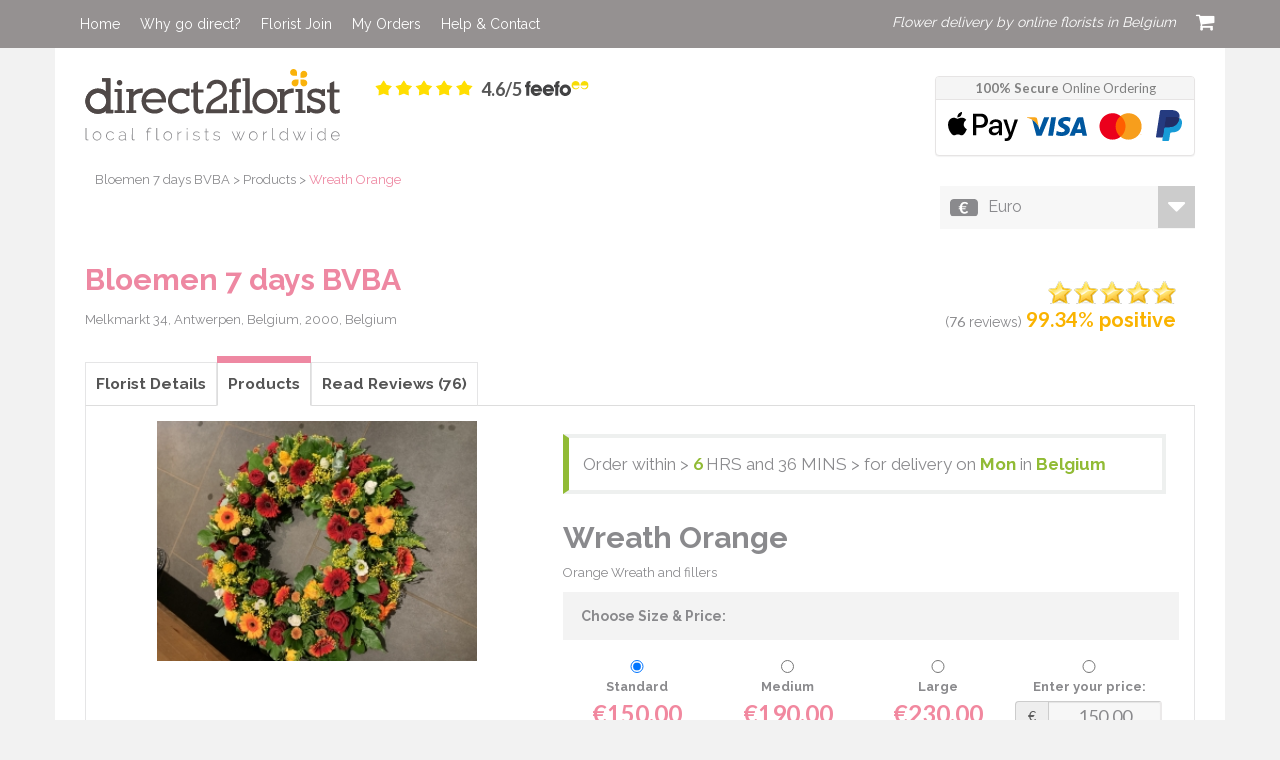

--- FILE ---
content_type: text/html; charset=UTF-8
request_url: https://be.direct2florist.com/bloemen-7-days-bvba-f406724/flowers/wreath-orange-p238691/
body_size: 30176
content:
<!doctype html>
<html>

<head>
        
<meta charset="utf-8">
<meta http-equiv="X-UA-Compatible" content="IE=edge">
<meta name="viewport" content="width=device-width, initial-scale=1">

<link rel="apple-touch-icon" sizes="180x180" href="/apple-touch-icon.png">
<link rel="icon" type="image/png" sizes="32x32" href="/favicon-32x32.png">
<link rel="icon" type="image/png" sizes="16x16" href="/favicon-16x16.png">
<!--link rel="manifest" href="/site.webmanifest"-->
<link rel="mask-icon" href="/safari-pinned-tab.svg" color="#5bbad5">
<meta name="msapplication-TileColor" content="#da532c">
<meta name="theme-color" content="#ffffff">

<link rel="preload" href="https://fonts.gstatic.com/s/raleway/v28/1Ptug8zYS_SKggPNyCAIT5lu.woff2" as="font" type="font/woff2" crossorigin>
<link rel="preload" href="https://fonts.gstatic.com/s/raleway/v28/1Ptug8zYS_SKggPNyCkIT5lu.woff2" as="font" type="font/woff2" crossorigin>
<link rel="preload" href="https://fonts.gstatic.com/s/raleway/v28/1Ptug8zYS_SKggPNyCIIT5lu.woff2" as="font" type="font/woff2" crossorigin>
<link rel="preload" href="https://fonts.gstatic.com/s/raleway/v28/1Ptug8zYS_SKggPNyCMIT5lu.woff2" as="font" type="font/woff2" crossorigin>
<link rel="preload" href="https://fonts.gstatic.com/s/raleway/v28/1Ptug8zYS_SKggPNyC0ITw.woff2" as="font" type="font/woff2" crossorigin>

<link rel="preload" href="https://fonts.gstatic.com/s/satisfy/v17/rP2Hp2yn6lkG50LoCZOIHQ.woff2" as="font" type="font/woff2" crossorigin>

<link rel="preload" href="https://fonts.gstatic.com/s/paytoneone/v20/0nksC9P7MfYHj2oFtYm2ChTigPvNiA.woff2" as="font" type="font/woff2" crossorigin>
<link rel="preload" href="https://fonts.gstatic.com/s/paytoneone/v20/0nksC9P7MfYHj2oFtYm2ChTjgPvNiA.woff2" as="font" type="font/woff2" crossorigin>
<link rel="preload" href="https://fonts.gstatic.com/s/paytoneone/v20/0nksC9P7MfYHj2oFtYm2ChTtgPs.woff2" as="font" type="font/woff2" crossorigin>

<link rel="preload" href="https://fonts.gstatic.com/s/lato/v23/S6uyw4BMUTPHjxAwXjeu.woff2" as="font" type="font/woff2" crossorigin>
<link rel="preload" href="https://fonts.gstatic.com/s/lato/v23/S6uyw4BMUTPHjx4wXg.woff2" as="font" type="font/woff2" crossorigin>
<link rel="preload" href="https://fonts.gstatic.com/s/lato/v23/S6u9w4BMUTPHh6UVSwaPGR_p.woff2" as="font" type="font/woff2" crossorigin>
<link rel="preload" href="https://fonts.gstatic.com/s/lato/v23/S6u9w4BMUTPHh6UVSwiPGQ.woff2" as="font" type="font/woff2" crossorigin>
<link rel="preload" href="https://fonts.gstatic.com/s/lato/v23/S6u9w4BMUTPHh50XSwaPGR_p.woff2" as="font" type="font/woff2" crossorigin>
<link rel="preload" mason="1" href="https://fonts.gstatic.com/s/lato/v23/S6u9w4BMUTPHh50XSwiPGQ.woff2" as="font" type="font/woff2" crossorigin>
    
<title>Wreath Orange by Bloemen 7 days BVBA - Antwerpen Belgium 2000</title>

<meta name="description" content="Orange Wreath and fillers. Hand delivered by Bloemen 7 days BVBA.">


<meta name="robots" content="noodp,noydir">


<link rel="canonical" href="https://be.direct2florist.com/bloemen-7-days-bvba-f406724/flowers/wreath-orange-p238691/">







<!-- Wilko 1 -->
<link rel="stylesheet" href="https://cdn.direct2florist.com/bs/css/bootstrap-mod.min.css">

<link rel="stylesheet" href="https://maxcdn.bootstrapcdn.com/font-awesome/4.5.0/css/font-awesome.min.css">
<!--<link rel="stylesheet" href="/template/2021/css/design2021.09.17.min.css">-->


<link href="https://plus.google.com/103811730459927729415" rel="publisher" />


<script src="/template/2021/js/lazysizes.min.js" async></script>


<style>
    @import url(https://fonts.googleapis.com/css?family=Raleway:400,300,700|Lato:900,700,400|Satisfy|Paytone+One);

    #navbar {
        padding: 4px 0;
        font-size: 14px;

    }

    #navbar .navbar-tagline {
        margin-top: -2px;
    }

    .nav-sh-cart {
        height: 100%;
        padding-left: 20px;
    }

    .nav-sh-cart a {
        font-size: 22px;
        border-radius: 50%;
        background-color: #fff;
        width: 22px;
        height: 22px;
        color: #959191;
        text-decoration: none;
        display: inline-block;
        margin-left: 5px;
        position: relative;
        top: 5px;
    }
    .nav-sh-cart i {
        font-size: 2em;
        margin-right: 1px;
        margin-top: 4px;
    }

    .nav-sh-cart a span {
        font-family: sans-serif;
        position: absolute;
        width: 100%;
        text-align: center;
        top: 1px;
        font-size: 14px;
        font-weight: 700;
        font-display: swap;
    }


    .fullWidthCV19Banner, .fullWidthCV19BannerInternational, .fullWidthCV19BannerThin {
        width: 100%;
        background-color: #e8f5da;
        text-align: center;
        font-family: Raleway;
        color: black;
        min-height: 40px;
        font-display: swap;
    }

    .fullWidthCV19BannerInner {
        margin-top: 10px;
    }

    .fullWidthCV19BannerMessage {
        font-size: 14px;
    }

    @media (min-width: 320px) {
        .fullWidthCV19Banner, .fullWidthCV19BannerInternational, .fullWidthCV19BannerThin {
            min-height: 90px;
        }

        .fullWidthCV19BannerInternational .fullWidthCV19BannerMessage {
            padding-top: 3px;
        }

        .fullWidthCV19BannerMessage {
            font-size: 12px;
        }
    }

    @media (min-width: 387px) {
        .fullWidthCV19BannerMessage {
            font-size: 14px;
        }

        .fullWidthCV19BannerInternational .fullWidthCV19BannerMessage {
            padding-top: 0;
        }
    }


    @media (min-width: 992px) {
        .fullWidthCV19Banner, .fullWidthCV19BannerInternational, .fullWidthCV19BannerThin {
            min-height: 55px;
        }
    }

    @media (min-width: 1200px) {
        .fullWidthCV19Banner, .fullWidthCV19BannerInternational, .fullWidthCV19BannerThin {
            min-height: 50px;
        }
    }

    #product-reviews {
        position: relative;
        border: solid 1px #eef0ef;
        margin-top: 20px;
        padding: 50px 40px 20px;
    }

    #product-reviews h3 {
        width: 100%;
        letter-spacing: 2px;
        font-size: 13px;
        text-transform: uppercase;
        text-align: center;
        font-weight: 700;
        padding: 10px 0;
        margin: 0;
        position: absolute;
        background: #f5f5f5;
        top: 0;
        left: 0;
    }

    #product-reviews h3 span img {
        width: 60px;
        margin-right: 10px;
    }


    #currdd dd ul {
        z-index: 30;
        width: 260px;
        padding: 10px 0 0;
        position: relative;
        left: -13px;
        top: 10px;
        list-style: none;
        background: #fff;
        height: 300px;
        overflow: auto;
    }

    #currdd li {
        padding: 10px;
        border-bottom: solid 1px #ddd;
        cursor: pointer;
        height: 40px;
    }

    #currdd dt .sv i, #currdd dd i {
        color: #8a8a8d;
        font-weight: 400;
        font-style: normal;
        height: 17px;
        position: absolute;
        left: 35px;
        cursor: pointer;
    }

    #currdd li img {
        margin-top: -2px;
    }

    #currdd dd i {
        left: 50px;
    }

    .design-navbar .navbar-nav>li>a {
        color: #FFF;
        background-color:transparent !important;
    }

    .nav>li>a {
        position: relative;
        display: block;
        padding: 10px 15px;
        line-height: 20px;
    }

    @media (min-width: 768px) {
        .navbar-nav > li > a {
            padding-top: 15px;
            padding-bottom: 15px;
        }
    }

    .nav>li>a {
        padding: 10px !important;
    }

    #flowers #price legend, #flowers #oc legend, #flowers #cardmsg legend, #flowers #spreq legend, #flowers #sendingTo legend, #flowers #addOnProductsFieldSet legend {
        background: #eef0ef;
        border-bottom: 0;
        padding: 10px 20px;
        font-size: 14px;
        color: #8a8a8d;
    }

    #mainSendingToContainer {
        padding-bottom: 25px;
    }

    #recipientPostcodeInput, #d2f_rec_ad_search {
        width: 100%;
        height: 40px;
        border: 1px solid #cfcfcf;
        border-radius: 0;
        padding: 5px 5px 5px 11px;
        font-family: 'lato';
        color: #222;
        font-size: 15px !important;
        font-display: swap;
    }

    #fasterCheckoutAddressDropDown, #fasterCheckoutCustomerAddressDropDown, #recipientPostcodeAddressDropDown {
        width: 100%;
        max-height: 250px;
        overflow-y: scroll;
        cursor: pointer;
    }

    .fasterCheckoutAddressOption, .fasterCheckoutCustomerAddressOption, .recipientPostcodeAddressOption {
        min-height: 20px !important;
        padding: 8px;
        padding-left: 22px;
        background: #eee;
        font-family: lato;
        font-size: 1.5rem;
        border-bottom: 1px solid white;
        font-display: swap;
    }

    .current {
        font-weight: bold;
        color: white;
        background-color: #fab300;
    }

    .d2f-reviews .rtext .rfeefo, .d2f-reviews .rtext .rd2flogo, .florist-reviews .rtext .rfeefo, .florist-reviews .rtext .rd2flogo {
        position: relative;
        bottom: 0px;
        left: -0px;
        margin-bottom: 0;
    }

    .d2f-reviews .rtext .rfeefo img, .d2f-reviews .rtext .rd2flogo img, .florist-reviews .rtext .rfeefo img, .florist-reviews .rtext .rd2flogo img {
        width: 158px;
        border-radius: 5px;
    }

    #recipientPostcodeFloristStars i, #recipientPostcodeFloristStarsFullCol i {
        font-size: 2.1rem;
        color: #fedd00;
    }


    .glyphicon-collapse-down:before {
        content: "\e159"
    }

    .glyphicon-collapse-up:before {
        content: "\e160"
    }

    .dropdown-menu > .disabled > a:focus, .dropdown-menu > .disabled > a:hover {
        filter: progid:DXImageTransform.Microsoft.gradient(enabled=false)
    }

    .carousel-control .icon-prev:before {
        content: "\2039"
    }

    .carousel-control .icon-next:before {
        content: "\203a"
    }

    .goog-te-combo {
        width: 100%;
        border: 0;
        margin-top: 0!important;
        margin-left: 0!important;
        font-weight: 400;
        padding: 10px;
        margin-bottom: 5px!important;
        font-size: 16px!important;
        background: no-repeat #f7f7f7;
        color: #8a8a8d;
        background-image: linear-gradient(135deg,#fff 50%,transparent 55%),linear-gradient(45deg,transparent 45%,#fff 50%),linear-gradient(to right,#ccc,#ccc);
        background-position: calc(100% - 10px) 1em,calc(100% - 20px) 1em,100% 0;
        background-size: 10px 10px,10px 10px,2.5em 3em;
    }

    .goog-logo-link {
        display: none;
    }

    .goog-te-gadget {
        color:white !important;
    }


    html {
        font-family: sans-serif;
        -webkit-text-size-adjust: 100%;
        -ms-text-size-adjust: 100%
    }

    body {
        margin: 0
    }

    footer, header, nav, section {
        display: block
    }

    a {
        background-color: transparent
    }

    a:active, a:hover {
        outline: 0
    }

    b, strong {
        font-weight: 700
    }

    h1 {
        margin: .67em 0;
        font-size: 2em
    }

    img {
        border: 0
    }

    hr {
        height: 0;
        -webkit-box-sizing: content-box;
        -moz-box-sizing: content-box;
        box-sizing: content-box
    }

    button, input, select, textarea {
        margin: 0;
        font: inherit;
        color: inherit
    }

    button {
        overflow: visible
    }

    button, select {
        text-transform: none
    }

    button {
        -webkit-appearance: button;
        cursor: pointer
    }

    html input[disabled] {
        cursor: default
    }

    button::-moz-focus-inner {
        padding: 0;
        border: 0
    }

    input {
        line-height: normal
    }

    input::-moz-focus-inner {
        padding: 0;
        border: 0
    }

    input[type=radio] {
        -webkit-box-sizing: border-box;
        -moz-box-sizing: border-box;
        box-sizing: border-box;
        padding: 0
    }

    fieldset {
        padding: .35em .625em .75em;
        margin: 0 2px;
        border: 1px solid silver
    }

    textarea {
        overflow: auto
    }

    @media print {
        *, :after, :before {
            color: #000 !important;
            text-shadow: none !important;
            background: transparent !important;
            -webkit-box-shadow: none !important;
            box-shadow: none !important
        }

        a, a:visited {
            text-decoration: underline
        }

        a[href]:after {
            content: " (" attr(href) ")"
        }

        a[href^="#"]:after {
            content: ""
        }

        img {
            page-break-inside: avoid;
            max-width: 100% !important
        }

        h2, h3, p {
            orphans: 3;
            widows: 3
        }

        h2, h3 {
            page-break-after: avoid
        }

        .navbar {
            display: none
        }
    }

    @font-face {
        font-family: Glyphicons Halflings;
        src: url(https://18c24cf840136a483c96-2972bcaf681c376eefd27815c75ca272.ssl.cf3.rackcdn.com/fonts/glyphicons-halflings-regular.eot);
        src: url(https://18c24cf840136a483c96-2972bcaf681c376eefd27815c75ca272.ssl.cf3.rackcdn.com/fonts/glyphicons-halflings-regular.eot#iefix) format("embedded-opentype"), url(https://18c24cf840136a483c96-2972bcaf681c376eefd27815c75ca272.ssl.cf3.rackcdn.com/fonts/glyphicons-halflings-regular.woff2) format("woff2"), url(https://18c24cf840136a483c96-2972bcaf681c376eefd27815c75ca272.ssl.cf3.rackcdn.com/fonts/glyphicons-halflings-regular.woff) format("woff"), url(https://18c24cf840136a483c96-2972bcaf681c376eefd27815c75ca272.ssl.cf3.rackcdn.com/fonts/glyphicons-halflings-regular.ttf) format("truetype"), url(https://18c24cf840136a483c96-2972bcaf681c376eefd27815c75ca272.ssl.cf3.rackcdn.com/fonts/glyphicons-halflings-regular.svg#glyphicons_halflingsregular) format("svg")
    }

    .glyphicon-collapse-down:before {
        content: ""
    }

    .glyphicon-collapse-up:before {
        content: ""
    }

    *, :after, :before {
        -webkit-box-sizing: border-box;
        -moz-box-sizing: border-box;
        box-sizing: border-box
    }

    html {
        font-size: 10px;
        -webkit-tap-highlight-color: rgba(0, 0, 0, 0)
    }

    body {
        font-family: Helvetica Neue, Helvetica, Arial, sans-serif;
        font-size: 14px;
        line-height: 1.42857143;
        color: #333;
        background-color: #fff
    }

    button, input, select, textarea {
        font-family: inherit;
        font-size: inherit;
        line-height: inherit
    }

    a {
        color: #337ab7
    }

    a:focus, a:hover {
        color: #23527c;
        text-decoration: underline
    }

    a:focus {
        outline: thin dotted;
        outline: 5px auto -webkit-focus-ring-color;
        outline-offset: -2px
    }

    img {
        vertical-align: middle
    }

    .carousel-inner > .item > a > img, .carousel-inner > .item > img {
        display: block;
        max-width: 100%;
        height: auto
    }

    hr {
        margin-top: 20px;
        margin-bottom: 20px;
        border: 0;
        border-top: 1px solid #eee
    }

    h1, h2, h3, h5 {
        font-family: inherit;
        font-weight: 500;
        line-height: 1.1;
        color: inherit
    }

    h1, h2, h3 {
        margin-top: 20px
    }

    h1, h2, h3, h5 {
        margin-bottom: 10px
    }

    h5 {
        margin-top: 10px
    }

    h1 {
        font-size: 36px
    }

    h2 {
        font-size: 30px
    }

    h3 {
        font-size: 24px
    }

    h5 {
        font-size: 14px
    }

    p {
        margin: 0 0 10px
    }

    .text-center {
        text-align: center
    }

    ul {
        margin-top: 0;
        margin-bottom: 10px
    }

    ul ul {
        margin-bottom: 0
    }

    dl {
        margin-top: 0;
        margin-bottom: 20px
    }

    dd, dt {
        line-height: 1.42857143
    }

    dt {
        font-weight: 700
    }

    dd {
        margin-left: 0
    }

    .container {
        padding-right: 15px;
        padding-left: 15px;
        margin-right: auto;
        margin-left: auto
    }

    @media (min-width: 768px) {
        .container {
            width: 750px
        }
    }

    @media (min-width: 992px) {
        .container {
            width: 970px
        }

        #fasterCheckoutAddressDropDown, #fasterCheckoutCustomerAddressDropDown, #recipientPostcodeAddressDropDown {
            width: 100%;
        }
    }

    @media (min-width: 1200px) {
        .container {
            width: 1170px
        }

        #productRecipientPostcodeSubmit {
            width: 175px;
        }
    }

    .row {
        margin-right: -15px;
        margin-left: -15px
    }

    .col-lg-2, .col-lg-3, .col-lg-4, .col-lg-5, .col-lg-6, .col-lg-7, .col-lg-8, .col-lg-9, .col-lg-12, .col-md-4, .col-md-5, .col-md-6, .col-md-7, .col-md-8, .col-md-12, .col-ms-2, .col-sm-6, .col-sm-12, .col-xs-2, .col-xs-4, .col-xs-6, .col-xs-7, .col-xs-8, .col-xs-10, .col-xs-12 {
        position: relative;
        min-height: 1px;
        padding-right: 15px;
        padding-left: 15px
    }

    .col-xs-2, .col-xs-4, .col-xs-6, .col-xs-7, .col-xs-8, .col-xs-10 {
        float: left
    }

    .col-xs-12 {
        float: left;
        width: 100%
    }

    .col-xs-10 {
        width: 83.33333333%
    }

    .col-xs-8 {
        width: 66.66666667%
    }

    .col-xs-7 {
        width: 58.33333333%
    }

    .col-xs-6 {
        width: 50%
    }

    .col-xs-4 {
        width: 33.33333333%
    }

    .col-xs-2 {
        width: 16.66666667%
    }

    @media (min-width: 544px) {
        .col-ms-2 {
            float: left;
            width: 16.66666667%
        }
    }

    @media (min-width: 768px) {
        .col-sm-6 {
            float: left
        }

        .col-sm-12 {
            float: left;
            width: 100%
        }

        .col-sm-6 {
            width: 50%
        }
    }

    @media (min-width: 992px) {
        .col-md-4, .col-md-5, .col-md-6, .col-md-7, .col-md-8 {
            float: left
        }

        .col-md-12 {
            float: left;
            width: 100%
        }

        .col-md-8 {
            width: 66.66666667%
        }

        .col-md-7 {
            width: 58.33333333%
        }

        .col-md-6 {
            width: 50%
        }

        .col-md-5 {
            width: 41.66666667%
        }

        .col-md-4 {
            width: 33.33333333%
        }
    }

    @media (min-width: 1200px) {
        .col-lg-2, .col-lg-3, .col-lg-4, .col-lg-5, .col-lg-6, .col-lg-7, .col-lg-8, .col-lg-9 {
            float: left
        }

        .col-lg-12 {
            float: left;
            width: 100%
        }

        .col-lg-9 {
            width: 75%
        }

        .col-lg-8 {
            width: 66.66666667%
        }

        .col-lg-7 {
            width: 58.33333333%
        }

        .col-lg-6 {
            width: 50%
        }

        .col-lg-5 {
            width: 41.66666667%
        }

        .col-lg-4 {
            width: 33.33333333%
        }

        .col-lg-3 {
            width: 25%
        }

        .col-lg-2 {
            width: 16.66666667%
        }
    }

    fieldset {
        min-width: 0;
        margin: 0
    }

    fieldset, legend {
        padding: 0;
        border: 0
    }

    legend {
        display: block;
        width: 100%;
        margin-bottom: 20px;
        font-size: 21px;
        line-height: inherit;
        color: #333;
        border-bottom: 1px solid #e5e5e5
    }

    label {
        display: inline-block;
        max-width: 100%;
        margin-bottom: 5px;
        font-weight: 700
    }

    input[type=radio] {
        margin: 4px 0 0;
        margin-top: 1px \9;
        line-height: normal
    }

    input[type=radio]:focus {
        outline: thin dotted;
        outline: 5px auto -webkit-focus-ring-color;
        outline-offset: -2px
    }

    .form-control {
        display: block;
        width: 100%;
        height: 34px;
        padding: 6px 12px;
        font-size: 14px;
        line-height: 1.42857143;
        color: #555;
        background-color: #fff;
        background-image: none;
        border: 1px solid #ccc;
        border-radius: 4px;
        -webkit-box-shadow: inset 0 1px 1px rgba(0, 0, 0, .075);
        box-shadow: inset 0 1px 1px rgba(0, 0, 0, .075);
        -webkit-transition: border-color .15s ease-in-out, -webkit-box-shadow .15s ease-in-out;
        -o-transition: border-color ease-in-out .15s, box-shadow ease-in-out .15s;
        transition: border-color .15s ease-in-out, box-shadow .15s ease-in-out
    }

    .form-control:focus {
        border-color: #66afe9;
        outline: 0;
        -webkit-box-shadow: inset 0 1px 1px rgba(0, 0, 0, .075), 0 0 8px rgba(102, 175, 233, .6);
        box-shadow: inset 0 1px 1px rgba(0, 0, 0, .075), 0 0 8px rgba(102, 175, 233, .6)
    }

    .form-control::-moz-placeholder {
        color: #999;
        opacity: 1
    }

    .form-control:-ms-input-placeholder, .form-control::-webkit-input-placeholder {
        color: #999
    }

    .form-control::-ms-expand {
        background-color: transparent;
        border: 0
    }

    .form-control[disabled] {
        background-color: #eee;
        opacity: 1;
        cursor: not-allowed
    }

    .form-group {
        margin-bottom: 15px
    }

    .input-sm {
        height: 30px;
        padding: 5px 10px;
        font-size: 12px;
        line-height: 1.5;
        border-radius: 3px
    }

    @media (min-width: 768px) {
        .form-inline .form-group {
            display: inline-block;
            margin-bottom: 0;
            vertical-align: middle
        }

        .form-inline .form-control {
            display: inline-block;
            width: auto;
            vertical-align: middle
        }
    }

    .btn {
        display: inline-block;
        padding: 6px 12px;
        margin-bottom: 0;
        font-size: 14px;
        font-weight: 400;
        line-height: 1.42857143;
        text-align: center;
        white-space: nowrap;
        vertical-align: middle;
        -ms-touch-action: manipulation;
        touch-action: manipulation;
        cursor: pointer;
        -webkit-user-select: none;
        -moz-user-select: none;
        -ms-user-select: none;
        user-select: none;
        background-image: none;
        border: 1px solid transparent;
        border-radius: 4px
    }

    .btn:active:focus, .btn:focus {
        outline: thin dotted;
        outline: 5px auto -webkit-focus-ring-color;
        outline-offset: -2px
    }

    .btn:focus, .btn:hover {
        color: #333;
        text-decoration: none
    }

    .btn:active {
        background-image: none;
        outline: 0;
        -webkit-box-shadow: inset 0 3px 5px rgba(0, 0, 0, .125);
        box-shadow: inset 0 3px 5px rgba(0, 0, 0, .125)
    }

    .btn-default {
        color: #333;
        background-color: #fff;
        border-color: #ccc
    }

    .btn-default:focus {
        color: #333;
        background-color: #e6e6e6;
        border-color: #8c8c8c
    }

    .btn-default:active, .btn-default:hover, .open > .dropdown-toggle.btn-default {
        color: #333;
        background-color: #e6e6e6;
        border-color: #adadad
    }

    .btn-default:active:focus, .btn-default:active:hover, .open > .dropdown-toggle.btn-default.focus, .open > .dropdown-toggle.btn-default:focus, .open > .dropdown-toggle.btn-default:hover {
        color: #333;
        background-color: #d4d4d4;
        border-color: #8c8c8c
    }

    .btn-default:active, .open > .dropdown-toggle.btn-default {
        background-image: none
    }

    .btn-primary {
        background-color: #337ab7;
        border-color: #2e6da4
    }

    .btn-primary:focus {
        color: #fff;
        background-color: #286090;
        border-color: #122b40
    }

    .btn-primary:active, .btn-primary:hover, .open > .dropdown-toggle.btn-primary {
        color: #fff;
        background-color: #286090;
        border-color: #204d74
    }

    .btn-primary:active:focus, .btn-primary:active:hover, .open > .dropdown-toggle.btn-primary.focus, .open > .dropdown-toggle.btn-primary:focus, .open > .dropdown-toggle.btn-primary:hover {
        color: #fff;
        background-color: #204d74;
        border-color: #122b40
    }

    .btn-primary:active, .open > .dropdown-toggle.btn-primary {
        background-image: none
    }

    .open > .dropdown-toggle.btn-success {
        color: #fff;
        background-color: #449d44;
        border-color: #398439
    }

    .open > .dropdown-toggle.btn-success.focus, .open > .dropdown-toggle.btn-success:focus, .open > .dropdown-toggle.btn-success:hover {
        color: #fff;
        background-color: #398439;
        border-color: #255625
    }

    .open > .dropdown-toggle.btn-success {
        background-image: none
    }

    .open > .dropdown-toggle.btn-info {
        color: #fff;
        background-color: #31b0d5;
        border-color: #269abc
    }

    .open > .dropdown-toggle.btn-info.focus, .open > .dropdown-toggle.btn-info:focus, .open > .dropdown-toggle.btn-info:hover {
        color: #fff;
        background-color: #269abc;
        border-color: #1b6d85
    }

    .open > .dropdown-toggle.btn-info {
        background-image: none
    }

    .open > .dropdown-toggle.btn-warning {
        color: #fff;
        background-color: #ec971f;
        border-color: #d58512
    }

    .open > .dropdown-toggle.btn-warning.focus, .open > .dropdown-toggle.btn-warning:focus, .open > .dropdown-toggle.btn-warning:hover {
        color: #fff;
        background-color: #d58512;
        border-color: #985f0d
    }

    .open > .dropdown-toggle.btn-warning {
        background-image: none
    }

    .open > .dropdown-toggle.btn-danger {
        color: #fff;
        background-color: #c9302c;
        border-color: #ac2925
    }

    .open > .dropdown-toggle.btn-danger.focus, .open > .dropdown-toggle.btn-danger:focus, .open > .dropdown-toggle.btn-danger:hover {
        color: #fff;
        background-color: #ac2925;
        border-color: #761c19
    }

    .open > .dropdown-toggle.btn-danger {
        background-image: none
    }

    .fade {
        opacity: 0;
        -webkit-transition: opacity .15s linear;
        -o-transition: opacity .15s linear;
        transition: opacity .15s linear
    }

    .collapse {
        display: none
    }

    .collapse.in {
        display: block
    }

    tr.collapse.in {
        display: table-row
    }

    tbody.collapse.in {
        display: table-row-group
    }

    .collapsing {
        height: 0;
        overflow: hidden;
        -webkit-transition-timing-function: ease;
        -o-transition-timing-function: ease;
        transition-timing-function: ease;
        -webkit-transition-duration: .35s;
        -o-transition-duration: .35s;
        transition-duration: .35s;
        -webkit-transition-property: height, visibility;
        -o-transition-property: height, visibility;
        transition-property: height, visibility
    }

    .collapsing, .dropdown {
        position: relative
    }

    .dropdown-toggle:focus {
        outline: 0
    }

    .dropdown-menu {
        position: absolute;
        top: 100%;
        left: 0;
        z-index: 1000;
        display: none;
        float: left;
        min-width: 160px;
        padding: 5px 0;
        margin: 2px 0 0;
        font-size: 14px;
        text-align: left;
        list-style: none;
        background-color: #fff;
        -webkit-background-clip: padding-box;
        background-clip: padding-box;
        border: 1px solid #ccc;
        border: 1px solid rgba(0, 0, 0, .15);
        border-radius: 4px;
        -webkit-box-shadow: 0 6px 12px rgba(0, 0, 0, .175);
        box-shadow: 0 6px 12px rgba(0, 0, 0, .175)
    }

    .dropdown-menu.pull-right {
        right: 0;
        left: auto
    }

    .dropdown-menu .divider {
        height: 1px;
        margin: 9px 0;
        overflow: hidden;
        background-color: #e5e5e5
    }

    .dropdown-menu > li > a {
        display: block;
        padding: 3px 20px;
        clear: both;
        font-weight: 400;
        line-height: 1.42857143;
        color: #333;
        white-space: nowrap
    }

    .dropdown-menu > li > a:focus, .dropdown-menu > li > a:hover {
        color: #262626;
        text-decoration: none;
        background-color: #f5f5f5
    }

    .dropdown-menu > .active > a, .dropdown-menu > .active > a:focus, .dropdown-menu > .active > a:hover {
        color: #fff;
        text-decoration: none;
        background-color: #337ab7;
        outline: 0
    }

    .dropdown-menu > .disabled > a, .dropdown-menu > .disabled > a:focus, .dropdown-menu > .disabled > a:hover {
        color: #777
    }

    .dropdown-menu > .disabled > a:focus, .dropdown-menu > .disabled > a:hover {
        text-decoration: none;
        cursor: not-allowed;
        background-color: transparent;
        background-image: none;
        filter: progid:DXImageTransform.Microsoft.gradient(enabled=false)
    }

    .open > .dropdown-menu {
        display: block
    }

    .dropdown-menu-right {
        right: 0;
        left: auto
    }

    .dropdown-menu-left {
        right: auto;
        left: 0
    }

    .dropdown-header {
        display: block;
        padding: 3px 20px;
        font-size: 12px;
        line-height: 1.42857143;
        color: #777;
        white-space: nowrap
    }

    .dropdown-backdrop {
        position: fixed;
        top: 0;
        right: 0;
        bottom: 0;
        left: 0;
        z-index: 990
    }

    .pull-right > .dropdown-menu {
        right: 0;
        left: auto
    }

    .dropup .dropdown-menu, .navbar-fixed-bottom .dropdown .dropdown-menu {
        top: auto;
        bottom: 100%;
        margin-bottom: 2px
    }

    @media (min-width: 768px) {
        .navbar-right .dropdown-menu {
            right: 0;
            left: auto
        }

        .navbar-right .dropdown-menu-left {
            right: auto;
            left: 0
        }
    }

    .btn-group > .btn:not(:first-child):not(:last-child):not(.dropdown-toggle) {
        border-radius: 0
    }

    .btn-group > .btn:first-child:not(:last-child):not(.dropdown-toggle) {
        border-top-right-radius: 0;
        border-bottom-right-radius: 0
    }

    .btn-group > .dropdown-toggle:not(:first-child) {
        border-top-left-radius: 0;
        border-bottom-left-radius: 0
    }

    .btn-group > .btn-group:first-child:not(:last-child) > .dropdown-toggle {
        border-top-right-radius: 0;
        border-bottom-right-radius: 0
    }

    .btn-group .dropdown-toggle:active {
        outline: 0
    }

    .btn-group.open .dropdown-toggle {
        outline: 0;
        -webkit-box-shadow: inset 0 3px 5px rgba(0, 0, 0, .125);
        box-shadow: inset 0 3px 5px rgba(0, 0, 0, .125)
    }

    .btn-group.open .dropdown-toggle.btn-link {
        -webkit-box-shadow: none;
        box-shadow: none
    }

    .btn-group > .btn + .dropdown-toggle {
        padding-right: 8px;
        padding-left: 8px
    }

    .btn-group > .btn-lg + .dropdown-toggle {
        padding-right: 12px;
        padding-left: 12px
    }

    .btn-group-vertical > .btn-group:first-child:not(:last-child) > .dropdown-toggle {
        border-bottom-right-radius: 0;
        border-bottom-left-radius: 0
    }

    .btn-group-justified > .btn-group .dropdown-menu {
        left: auto
    }

    .input-group {
        position: relative;
        display: table;
        border-collapse: separate
    }

    .input-group .form-control {
        position: relative;
        z-index: 2;
        float: left;
        width: 100%;
        margin-bottom: 0
    }

    .input-group .form-control:focus {
        z-index: 3
    }

    .input-group-addon, .input-group .form-control {
        display: table-cell
    }

    .input-group-addon {
        width: 1%;
        white-space: nowrap;
        vertical-align: middle;
        padding: 6px 12px;
        font-size: 14px;
        font-weight: 400;
        line-height: 1;
        color: #555;
        text-align: center;
        background-color: #eee;
        border: 1px solid #ccc;
        border-radius: 4px
    }

    .input-group-addon:first-child, .input-group-btn:first-child > .dropdown-toggle, .input-group-btn:last-child > .btn:not(:last-child):not(.dropdown-toggle) {
        border-top-right-radius: 0;
        border-bottom-right-radius: 0
    }

    .input-group-addon:first-child {
        border-right: 0
    }

    .input-group-btn:last-child > .dropdown-toggle, .input-group .form-control:last-child {
        border-top-left-radius: 0;
        border-bottom-left-radius: 0
    }

    .nav {
        padding-left: 0;
        margin-bottom: 0;
        list-style: none
    }

    .nav > li, .nav > li > a {
        position: relative;
        display: block
    }

    .nav > li > a {
        padding: 10px 15px
    }

    .nav > li > a:focus, .nav > li > a:hover {
        background-color: #eee
    }

    .nav-tabs {
        border-bottom: 1px solid #ddd
    }

    .nav-tabs > li {
        float: left;
        margin-bottom: -1px
    }

    .nav-tabs > li > a {
        margin-right: 2px;
        line-height: 1.42857143;
        border: 1px solid transparent;
        border-radius: 4px 4px 0 0
    }

    .nav-tabs > li > a:hover {
        border-color: #eee #eee #ddd
    }

    .nav-tabs > li.active > a, .nav-tabs > li.active > a:focus, .nav-tabs > li.active > a:hover {
        color: #555;
        cursor: default;
        background-color: #fff;
        border: 1px solid;
        border-color: #ddd #ddd transparent
    }

    .nav-justified > .dropdown .dropdown-menu, .nav-tabs.nav-justified > .dropdown .dropdown-menu {
        top: auto;
        left: auto
    }

    .tab-content > .tab-pane {
        display: none
    }

    .tab-content > .active {
        display: block
    }

    .nav-tabs .dropdown-menu {
        margin-top: -1px;
        border-top-left-radius: 0;
        border-top-right-radius: 0
    }

    .navbar {
        position: relative;
        min-height: 50px;
        margin-bottom: 20px;
        border: 1px solid transparent
    }

    @media (min-width: 768px) {
        .navbar {
            border-radius: 4px
        }
    }

    @media (min-width: 768px) {
        .navbar-header {
            float: left
        }
    }

    .navbar-collapse {
        padding-right: 15px;
        padding-left: 15px;
        overflow-x: visible;
        -webkit-overflow-scrolling: touch;
        border-top: 1px solid transparent;
        -webkit-box-shadow: inset 0 1px 0 hsla(0, 0%, 100%, .1);
        box-shadow: inset 0 1px 0 hsla(0, 0%, 100%, .1)
    }

    .navbar-collapse.in {
        overflow-y: auto
    }

    @media (min-width: 768px) {
        .navbar-collapse {
            width: auto;
            border-top: 0;
            -webkit-box-shadow: none;
            box-shadow: none
        }

        .navbar-collapse.collapse {
            display: block !important;
            height: auto !important;
            padding-bottom: 0;
            overflow: visible !important
        }

        .navbar-collapse.in {
            overflow-y: visible
        }

        .navbar-fixed-bottom .navbar-collapse, .navbar-fixed-top .navbar-collapse, .navbar-static-top .navbar-collapse {
            padding-right: 0;
            padding-left: 0
        }
    }

    .navbar-fixed-bottom .navbar-collapse, .navbar-fixed-top .navbar-collapse {
        max-height: 340px
    }

    @media (max-device-width: 480px) and (orientation: landscape) {
        .navbar-fixed-bottom .navbar-collapse, .navbar-fixed-top .navbar-collapse {
            max-height: 200px
        }
    }

    .container-fluid > .navbar-collapse, .container > .navbar-collapse, .container > .navbar-header {
        margin-right: -15px;
        margin-left: -15px
    }

    @media (min-width: 768px) {
        .container-fluid > .navbar-collapse, .container > .navbar-collapse, .container > .navbar-header {
            margin-right: 0;
            margin-left: 0
        }
    }

    @media (max-width: 767px) {
        .navbar-nav .open .dropdown-menu {
            position: static;
            float: none;
            width: auto;
            margin-top: 0;
            background-color: transparent;
            border: 0;
            -webkit-box-shadow: none;
            box-shadow: none
        }

        .navbar-nav .open .dropdown-menu .dropdown-header, .navbar-nav .open .dropdown-menu > li > a {
            padding: 5px 15px 5px 25px
        }

        .navbar-nav .open .dropdown-menu > li > a {
            line-height: 20px
        }

        .navbar-nav .open .dropdown-menu > li > a:focus, .navbar-nav .open .dropdown-menu > li > a:hover {
            background-image: none
        }
    }

    .navbar-nav > li > .dropdown-menu {
        margin-top: 0;
        border-top-left-radius: 0;
        border-top-right-radius: 0
    }

    .navbar-fixed-bottom .navbar-nav > li > .dropdown-menu {
        margin-bottom: 0;
        border-top-left-radius: 4px;
        border-top-right-radius: 4px;
        border-bottom-right-radius: 0;
        border-bottom-left-radius: 0
    }

    .navbar-default .navbar-collapse {
        border-color: #e7e7e7
    }

    @media (max-width: 767px) {
        .navbar-default .navbar-nav .open .dropdown-menu > li > a {
            color: #777
        }

        .navbar-default .navbar-nav .open .dropdown-menu > li > a:focus, .navbar-default .navbar-nav .open .dropdown-menu > li > a:hover {
            color: #333;
            background-color: transparent
        }

        .navbar-default .navbar-nav .open .dropdown-menu > .active > a, .navbar-default .navbar-nav .open .dropdown-menu > .active > a:focus, .navbar-default .navbar-nav .open .dropdown-menu > .active > a:hover {
            color: #555;
            background-color: #e7e7e7
        }

        .navbar-default .navbar-nav .open .dropdown-menu > .disabled > a, .navbar-default .navbar-nav .open .dropdown-menu > .disabled > a:focus, .navbar-default .navbar-nav .open .dropdown-menu > .disabled > a:hover {
            color: #ccc;
            background-color: transparent
        }
    }

    .navbar-inverse {
        background-color: #222;
        border-color: #080808
    }

    .navbar-inverse .navbar-collapse {
        border-color: #101010
    }

    @media (max-width: 767px) {
        .navbar-inverse .navbar-nav .open .dropdown-menu > .dropdown-header {
            border-color: #080808
        }

        .navbar-inverse .navbar-nav .open .dropdown-menu .divider {
            background-color: #080808
        }

        .navbar-inverse .navbar-nav .open .dropdown-menu > li > a {
            color: #9d9d9d
        }

        .navbar-inverse .navbar-nav .open .dropdown-menu > li > a:focus, .navbar-inverse .navbar-nav .open .dropdown-menu > li > a:hover {
            color: #fff;
            background-color: transparent
        }

        .navbar-inverse .navbar-nav .open .dropdown-menu > .active > a, .navbar-inverse .navbar-nav .open .dropdown-menu > .active > a:focus, .navbar-inverse .navbar-nav .open .dropdown-menu > .active > a:hover {
            color: #fff;
            background-color: #080808
        }

        .navbar-inverse .navbar-nav .open .dropdown-menu > .disabled > a, .navbar-inverse .navbar-nav .open .dropdown-menu > .disabled > a:focus, .navbar-inverse .navbar-nav .open .dropdown-menu > .disabled > a:hover {
            color: #444;
            background-color: transparent
        }
    }

    .breadcrumb {
        padding: 8px 15px;
        margin-bottom: 20px;
        list-style: none;
        background-color: #f5f5f5;
        border-radius: 4px
    }

    .alert {
        padding: 15px;
        margin-bottom: 20px;
        border: 1px solid transparent;
        border-radius: 4px
    }

    .media {
        margin-top: 15px
    }

    .media, .media-body {
        overflow: hidden;
        zoom: 1
    }

    .media-body {
        width: 10000px
    }

    .media-left {
        padding-right: 10px
    }

    .media-body, .media-left {
        display: table-cell;
        vertical-align: top
    }

    .panel {
        margin-bottom: 20px;
        background-color: #fff;
        border: 1px solid transparent;
        border-radius: 4px;
        -webkit-box-shadow: 0 1px 1px rgba(0, 0, 0, .05);
        box-shadow: 0 1px 1px rgba(0, 0, 0, .05)
    }

    .panel-body {
        padding: 15px
    }

    .panel-heading {
        padding: 10px 15px;
        border-bottom: 1px solid transparent;
        border-top-left-radius: 3px;
        border-top-right-radius: 3px
    }

    .panel-heading > .dropdown .dropdown-toggle {
        color: inherit
    }

    .panel > .panel-collapse > .list-group {
        margin-bottom: 0
    }

    .panel > .panel-collapse > .list-group .list-group-item {
        border-width: 1px 0;
        border-radius: 0
    }

    .panel > .panel-collapse > .list-group:first-child .list-group-item:first-child {
        border-top: 0;
        border-top-left-radius: 3px;
        border-top-right-radius: 3px
    }

    .panel > .panel-collapse > .list-group:last-child .list-group-item:last-child {
        border-bottom: 0;
        border-bottom-right-radius: 3px;
        border-bottom-left-radius: 3px
    }

    .panel > .panel-heading + .panel-collapse > .list-group .list-group-item:first-child {
        border-top-left-radius: 0;
        border-top-right-radius: 0
    }

    .panel > .panel-collapse > .table {
        margin-bottom: 0
    }

    .panel > .panel-collapse > .table caption {
        padding-right: 15px;
        padding-left: 15px
    }

    .panel-group .panel-heading + .panel-collapse > .list-group, .panel-group .panel-heading + .panel-collapse > .panel-body {
        border-top: 1px solid #ddd
    }

    .panel-group .panel-footer + .panel-collapse .panel-body {
        border-bottom: 1px solid #ddd
    }

    .panel-default {
        border-color: #ddd
    }

    .panel-default > .panel-heading {
        color: #333;
        background-color: #f5f5f5;
        border-color: #ddd
    }

    .panel-default > .panel-heading + .panel-collapse > .panel-body {
        border-top-color: #ddd
    }

    .panel-default > .panel-footer + .panel-collapse > .panel-body {
        border-bottom-color: #ddd
    }

    .panel-primary > .panel-heading + .panel-collapse > .panel-body {
        border-top-color: #337ab7
    }

    .panel-primary > .panel-footer + .panel-collapse > .panel-body {
        border-bottom-color: #337ab7
    }

    .panel-success > .panel-heading + .panel-collapse > .panel-body {
        border-top-color: #d6e9c6
    }

    .panel-success > .panel-footer + .panel-collapse > .panel-body {
        border-bottom-color: #d6e9c6
    }

    .panel-info > .panel-heading + .panel-collapse > .panel-body {
        border-top-color: #bce8f1
    }

    .panel-info > .panel-footer + .panel-collapse > .panel-body {
        border-bottom-color: #bce8f1
    }

    .panel-warning > .panel-heading + .panel-collapse > .panel-body {
        border-top-color: #faebcc
    }

    .panel-warning > .panel-footer + .panel-collapse > .panel-body {
        border-bottom-color: #faebcc
    }

    .panel-danger > .panel-heading + .panel-collapse > .panel-body {
        border-top-color: #ebccd1
    }

    .panel-danger > .panel-footer + .panel-collapse > .panel-body {
        border-bottom-color: #ebccd1
    }

    .close {
        float: right;
        font-size: 21px;
        font-weight: 700;
        line-height: 1;
        color: #000;
        text-shadow: 0 1px 0 #fff;
        filter: alpha(opacity=20);
        opacity: .2
    }

    .close:focus, .close:hover {
        color: #000;
        text-decoration: none;
        cursor: pointer;
        filter: alpha(opacity=50);
        opacity: .5
    }

    button.close {
        -webkit-appearance: none;
        padding: 0;
        cursor: pointer;
        background: transparent;
        border: 0
    }

    .modal {
        position: fixed;
        top: 0;
        right: 0;
        bottom: 0;
        left: 0;
        z-index: 1050;
        display: none;
        overflow: hidden;
        -webkit-overflow-scrolling: touch;
        outline: 0
    }

    .modal.fade .modal-dialog {
        -webkit-transition: -webkit-transform .3s ease-out;
        -o-transition: -o-transform .3s ease-out;
        transition: transform .3s ease-out;
        -webkit-transform: translateY(-25%);
        -ms-transform: translateY(-25%);
        -o-transform: translateY(-25%);
        transform: translateY(-25%)
    }

    .modal-dialog {
        position: relative;
        width: auto;
        margin: 10px
    }

    .modal-content {
        position: relative;
        background-color: #fff;
        -webkit-background-clip: padding-box;
        background-clip: padding-box;
        border: 1px solid #999;
        border: 1px solid rgba(0, 0, 0, .2);
        border-radius: 6px;
        outline: 0;
        -webkit-box-shadow: 0 3px 9px rgba(0, 0, 0, .5);
        box-shadow: 0 3px 9px rgba(0, 0, 0, .5)
    }

    .modal-header {
        padding: 15px;
        border-bottom: 1px solid #e5e5e5
    }

    .modal-header .close {
        margin-top: -2px
    }

    .modal-body {
        position: relative;
        padding: 15px
    }

    .modal-footer {
        padding: 15px;
        text-align: right;
        border-top: 1px solid #e5e5e5
    }

    @media (min-width: 768px) {
        .modal-dialog {
            width: 600px;
            margin: 30px auto
        }

        .modal-content {
            -webkit-box-shadow: 0 5px 15px rgba(0, 0, 0, .5);
            box-shadow: 0 5px 15px rgba(0, 0, 0, .5)
        }
    }

    .carousel, .carousel-inner {
        position: relative
    }

    .carousel-inner {
        width: 100%;
        overflow: hidden
    }

    .carousel-inner > .item {
        position: relative;
        display: none;
        -webkit-transition: left .6s ease-in-out;
        -o-transition: .6s ease-in-out left;
        transition: left .6s ease-in-out
    }

    .carousel-inner > .item > a > img, .carousel-inner > .item > img {
        line-height: 1
    }

    .carousel-inner > .active, .carousel-inner > .next, .carousel-inner > .prev {
        display: block
    }

    .carousel-inner > .active {
        left: 0
    }

    .carousel-inner > .next, .carousel-inner > .prev {
        position: absolute;
        top: 0;
        width: 100%
    }

    .carousel-inner > .next {
        left: 100%
    }

    .carousel-inner > .prev {
        left: -100%
    }

    .carousel-inner > .next.left, .carousel-inner > .prev.right {
        left: 0
    }

    .carousel-inner > .active.left {
        left: -100%
    }

    .carousel-inner > .active.right {
        left: 100%
    }

    @media (-webkit-transform-3d),(transform-3d) {
        .carousel-inner > .item {
            -webkit-transition: -webkit-transform .6s ease-in-out;
            -o-transition: -o-transform .6s ease-in-out;
            transition: transform .6s ease-in-out;
            -webkit-backface-visibility: hidden;
            backface-visibility: hidden;
            -webkit-perspective: 1000px;
            perspective: 1000px
        }

        .carousel-inner > .item.active.right, .carousel-inner > .item.next {
            left: 0;
            -webkit-transform: translate3d(100%, 0, 0);
            transform: translate3d(100%, 0, 0)
        }

        .carousel-inner > .item.active.left, .carousel-inner > .item.prev {
            left: 0;
            -webkit-transform: translate3d(-100%, 0, 0);
            transform: translate3d(-100%, 0, 0)
        }

        .carousel-inner > .item.active, .carousel-inner > .item.next.left, .carousel-inner > .item.prev.right {
            left: 0;
            -webkit-transform: translateZ(0);
            transform: translateZ(0)
        }
    }

    .carousel-control {
        position: absolute;
        top: 0;
        bottom: 0;
        left: 0;
        width: 15%;
        font-size: 20px;
        color: #fff;
        text-align: center;
        text-shadow: 0 1px 2px rgba(0, 0, 0, .6);
        background-color: transparent;
        filter: alpha(opacity=50);
        opacity: .5
    }

    .carousel-control.left {
        background-image: -webkit-linear-gradient(left, rgba(0, 0, 0, .5), rgba(0, 0, 0, .0001));
        background-image: -o-linear-gradient(left, rgba(0, 0, 0, .5) 0, rgba(0, 0, 0, .0001) 100%);
        background-image: -webkit-gradient(linear, left top, right top, from(rgba(0, 0, 0, .5)), to(rgba(0, 0, 0, .0001)));
        background-image: linear-gradient(90deg, rgba(0, 0, 0, .5) 0, rgba(0, 0, 0, .0001));
        filter: progid:DXImageTransform.Microsoft.gradient(startColorstr="#80000000", endColorstr="#00000000", GradientType=1);
        background-repeat: repeat-x
    }

    .carousel-control.right {
        right: 0;
        left: auto;
        background-image: -webkit-linear-gradient(left, rgba(0, 0, 0, .0001), rgba(0, 0, 0, .5));
        background-image: -o-linear-gradient(left, rgba(0, 0, 0, .0001) 0, rgba(0, 0, 0, .5) 100%);
        background-image: -webkit-gradient(linear, left top, right top, from(rgba(0, 0, 0, .0001)), to(rgba(0, 0, 0, .5)));
        background-image: linear-gradient(90deg, rgba(0, 0, 0, .0001) 0, rgba(0, 0, 0, .5));
        filter: progid:DXImageTransform.Microsoft.gradient(startColorstr="#00000000", endColorstr="#80000000", GradientType=1);
        background-repeat: repeat-x
    }

    .carousel-control:focus, .carousel-control:hover {
        color: #fff;
        text-decoration: none;
        filter: alpha(opacity=90);
        outline: 0;
        opacity: .9
    }

    .carousel-control .glyphicon-chevron-left, .carousel-control .glyphicon-chevron-right, .carousel-control .icon-next, .carousel-control .icon-prev {
        position: absolute;
        top: 50%;
        z-index: 5;
        display: inline-block;
        margin-top: -10px
    }

    .carousel-control .glyphicon-chevron-left, .carousel-control .icon-prev {
        left: 50%;
        margin-left: -10px
    }

    .carousel-control .glyphicon-chevron-right, .carousel-control .icon-next {
        right: 50%;
        margin-right: -10px
    }

    .carousel-control .icon-next, .carousel-control .icon-prev {
        width: 20px;
        height: 20px;
        font-family: serif;
        line-height: 1
    }

    .carousel-control .icon-prev:before {
        content: "‹"
    }

    .carousel-control .icon-next:before {
        content: "›"
    }

    .carousel-indicators {
        width: 60%;
        margin-left: -30%
    }

    .carousel-indicators li {
        display: inline-block;
        margin: 1px;
        text-indent: -999px;
        cursor: pointer;
        background-color: #000 \9;
        background-color: transparent;
        border: 1px solid #fff
    }

    .carousel-indicators .active {
        width: 12px;
        height: 12px;
        margin: 0;
        background-color: #fff
    }

    .carousel-caption {
        position: absolute;
        right: 15%;
        bottom: 20px;
        left: 15%;
        z-index: 10;
        padding-top: 20px;
        padding-bottom: 20px;
        color: #fff;
        text-align: center;
        text-shadow: 0 1px 2px rgba(0, 0, 0, .6)
    }

    .carousel-caption .btn {
        text-shadow: none
    }

    @media screen and (min-width: 768px) {
        .carousel-control .glyphicon-chevron-left, .carousel-control .glyphicon-chevron-right, .carousel-control .icon-next, .carousel-control .icon-prev {
            width: 30px;
            height: 30px;
            margin-top: -10px;
            font-size: 30px
        }

        .carousel-control .glyphicon-chevron-left, .carousel-control .icon-prev {
            margin-left: -10px
        }

        .carousel-control .glyphicon-chevron-right, .carousel-control .icon-next {
            margin-right: -10px
        }

        .carousel-caption {
            right: 20%;
            left: 20%;
            padding-bottom: 30px
        }

        .carousel-indicators {
            bottom: 20px
        }
    }

    .container:after, .container:before, .modal-footer:after, .modal-footer:before, .modal-header:after, .modal-header:before, .nav:after, .nav:before, .navbar-collapse:after, .navbar-collapse:before, .navbar-header:after, .navbar-header:before, .navbar:after, .navbar:before, .panel-body:after, .panel-body:before, .row:after, .row:before {
        display: table;
        content: " "
    }

    .container:after, .modal-footer:after, .modal-header:after, .nav:after, .navbar-collapse:after, .navbar-header:after, .navbar:after, .panel-body:after, .row:after {
        clear: both
    }

    .pull-right {
        float: right !important
    }

    .pull-left {
        float: left !important
    }

    .hidden {
        display: none !important
    }

    @-ms-viewport {
        width: device-width
    }

    @media (max-width: 767px) {
        .hidden-xs {
            display: none !important
        }
    }

    @media (min-width: 768px) and (max-width: 991px) {
        .hidden-sm {
            display: none !important
        }
    }

    @media (min-width: 992px) and (max-width: 1199px) {
        .hidden-md {
            display: none !important
        }
    }

    @media (min-width: 1200px) {
        .hidden-lg {
            display: none !important
        }
    }

    body {
        background: #f2f2f2;
        font-family: Raleway, sans-serif;
        font-size: 13px;
        color: #8a8a8d;
        font-display: swap;
        -webkit-background-size: cover;
        -moz-background-size: cover;
        -o-background-size: cover;
        background-size: cover;        
    }

    html {
        height: 100%
    }

    @media (min-width: 768px) {
        #mainNavigation {
            z-index: 9990 !important
        }
    }

    .feefoSVG {
        margin-bottom: 6px;
        height: 15px
    }

    .nd {
        display: none
    }

    .lato {
        font-family: Lato, sans-serif;
        font-display: swap
    }

    select::-ms-expand {
        display: none
    }

    select {
        -webkit-appearance: none;
        -moz-appearance: none;
        text-indent: 1px;
        text-overflow: ""
    }

    a {
        color: #4e4746;
        text-decoration: none
    }

    select.classic-sel > option:selected {
        background-image: linear-gradient(135deg, #fff 50%, transparent 55%), linear-gradient(45deg, transparent 45%, #fff 50%), linear-gradient(90deg, #edac00, #edac00);
        background-position: calc(100% - 10px) .8em, calc(100% - 20px) .8em, 100% 0;
        background-size: 10px 10px, 10px 10px, 2.5em 2.5em;
        background-repeat: no-repeat
    }

    .navbar-inverse {
        border: 0
    }

    .col-pad-l-5 {
        padding-left: 5px
    }

    .col-pad-l-10 {
        padding-left: 10px
    }

    .col-pad-r-10 {
        padding-right: 10px
    }

    .breadcrumb a {
        color: #8a8a8d
    }

    .breadcrumb a:last-child {
        color: #ee88a2
    }

    .design-navbar .container {
        position: relative
    }

    .nav-sh-cart {
        position: absolute;
        top: 0;
        right: 10px;
        padding: 10px
    }

    .nav-sh-cart i {
        color: #fff;
        font-size: 22px
    }

    .quicklinks-nav {
        background-color: #f4f4f5;
        padding-top: 10px;
        padding-bottom: 10px;
        border-bottom: 1px solid #d5d5d6
    }

    .quicklinks-nav .container, .quicklinks-nav .container > .col-xs-12 {
        padding-left: 0;
        padding-right: 0
    }

    .quicklinks-nav .circleBase {
        background-color: #fff;
        width: 30px;
        height: 30px;
        display: inline-block;
        margin: 0 3%;
        cursor: pointer
    }

    .quicklinks-nav .fa {
        position: relative;
        font-size: 18px
    }

    .quicklinks-nav .fa-phone {
        top: 7px;
        left: 0;
        line-height: 20px
    }

    .quicklinks-nav .fa-clock-o, .quicklinks-nav .fa-globe, .quicklinks-nav .fa-info-circle {
        top: 5px;
        left: 0;
        font-size: 20px
    }

    .quicklinks-nav .fa-star {
        top: 6px;
        left: 0;
        line-height: 20px
    }

    #mobile-action {
        display: none
    }

    .carousel-indicators {
        position: absolute;
        bottom: 10px;
        left: 50%;
        z-index: 15;
        width: 12%;
        padding-left: 0;
        margin-left: -50%;
        text-align: center;
        list-style: none
    }

    .carousel-indicators li {
        width: 10px;
        height: 10px;
        background-color: #ccc;
        border-radius: 10px
    }

    .carousel-indicators .active {
        width: 10px;
        height: 10px;
        background-color: #8a8a8d;
        border-radius: 10px
    }

    .logo img {
        width: 100%;
        max-width: 276px
    }

    .design-navbar {
        background-color: #959191;
        min-height: 43px;
        margin-bottom: 0
    }

    .col-logo-align {
        text-align: center;
        margin-bottom: 15px
    }

    .header-info {
        /*display: none;*/
        background-color: #fff;
        padding: 10px 13px;
        height: 43px;
        font-weight: 700;
        font-size: 16px;
        color: #8a8a8d;
        position: relative;
        margin-top:15px;
        margin-bottom:15px;
    }

    #headform {
        padding: 15px 0 5px;
        margin-bottom: 0;
        position: relative
    }

    #headform .addr {
        margin-bottom: 15px
    }

    .florist-rating-pos {
        position: absolute;
        bottom: 9px;
        right: 9px;
        text-align: right
    }

    .florist-rating-pos .feefo-stars {
        margin-top: 0;
        margin-bottom: 0
    }

    .header-payments {
        display: none
    }

    .header-info i {
        color: #fff
    }

    .main-container {
        background-color: #fff;
        padding: 20px 30px
    }

    .nav-tagline {
        font-style: italic
    }

    .btn-primary {
        color: #fff;
        font-size: 15px;
        background-color: #fab300;
        background: linear-gradient(#ffd059, #fabc00);
        border: 1px solid #ffbb10;
        border-radius: 3px;
        padding: 8px 6px
    }

    .btn-primary:active, .btn-primary:active:focus, .btn-primary:focus, .btn-primary:hover {
        background: #f9ac18;
        border: 1px solid #f9ac18
    }

    #feefoModal .modal-header {
        overflow: hidden;
        background: #ebeaea;
        border-bottom: 1px solid #d2d2d2;
        padding: 10px 20px 9px 14px;
        -webkit-border-top-left-radius: 5px;
        -webkit-border-top-right-radius: 5px;
        -moz-border-radius-topleft: 5px;
        -moz-border-radius-topright: 5px;
        border-top-left-radius: 5px;
        border-top-right-radius: 5px
    }

    #feefoModal .modal-body {
        padding: 0
    }

    .feefo-header-link {
        cursor: pointer
    }

    .ft-pg-li li a {
        font-size: 12px
    }

    .breadcrumb {
        background: 0;
        padding: 0 10px;
        margin-bottom: 0
    }

    .rating .reviews .r-positive {
        font-size: 20px;
        font-weight: 700;
        color: #fab300;
        line-height: 30px
    }

    .rating .reviews {
        display: block;
        color: #ccc;
        font-weight: 400;
        font-size: 14px;
        margin-bottom: 5px
    }

    .reviews a {
        color: #8a8a8d
    }

    .feefo-stars {
        margin-top: 16px;
        margin-bottom: 7px;
        vertical-align: top;
        display: inline-block;
        width: 128px
    }

    .feefo-stars .star-rating-base {
        margin-top: 3px;
        width: 128px;
        background-image: url(https://cdn.direct2florist.com/1601/stars-Silver.png);
        height: 23px
    }

    #product-reviews .star-rating-gold, .feefo-stars .star-rating-gold {
        width: 100%;
        background-image: url(https://cdn.direct2florist.com/1601/stars-Gold.png);
        height: 23px
    }

    .product-review {
        display: none
    }

    .nav-tabs li {
        position: relative
    }

    .fp-nav-tabs > li a {
        border-right: 1px solid #e5e5e6;
        border-top: 1px solid #e5e5e6
    }

    .fp-nav-tabs > li > a {
        margin-right: 0;
        border-radius: 0;
        font-weight: 700;
        font-size: 120%;
        color: #555
    }

    .nav-tabs li.active .nav-tab-color, .nav-tabs li:focus .nav-tab-color, .nav-tabs li:hover .nav-tab-color {
        position: absolute;
        top: -6px;
        height: 7px;
        width: 100%;
        background-color: #ee88a2;
        z-index: 4
    }

    .nav-tabs li:focus .nav-tab-color, .nav-tabs li:hover .nav-tab-color {
        opacity: .6;
        -webkit-transition: background-color .2s ease-in-out, z-index .2s ease-in-out;
        transition: background-color .2s ease-in-out, z-index .2s ease-in-out
    }

    .nav > li > a {
        padding: 10px !important
    }

    .nav > li > a:focus, .nav > li > a:hover {
        text-decoration: none;
        background-color: #fdfdfd
    }

    .fp-tc {
        border-left: 1px solid #e5e5e6;
        border-right: 1px solid #e5e5e6;
        border-bottom: 1px solid #e5e5e6;
        padding: 10px
    }

    #currdd, #langdd {
        position: relative
    }

    #currdd i.fa {
        position: absolute;
        top: -10px;
        right: -13px;
        padding: 6px 10px;
        font-size: 30px;
        background: #ccc;
        cursor: pointer
    }

    #currdd dd {
        display: none
    }

    #currdd dd ul {
        z-index: 30;
        width: 260px;
        padding: 10px 0 0;
        position: relative;
        left: -13px;
        top: 10px;
        list-style: none;
        background: #fff;
        height: 300px;
        overflow: auto
    }

    #currdd b {
        left: 8px;
        top: 0
    }

    #currdd dt {
        margin-left: -3px
    }

    #currdd dt .sv i {
        color: #8a8a8d;
        font-weight: 400;
        font-style: normal;
        height: 17px;
        position: absolute;
        left: 35px;
        cursor: pointer
    }

    #langdd dd {
        display: inherit
    }

    #gte {
        top: 0;
        width: 80%;
        position: absolute;
        top: -10px;
        left: -10px;
        width: 110%;
        z-index: 5
    }

    .hr-tb {
        margin-bottom: 15px;
        margin-top: 0;
        border: 0
    }

    #headform #pinkText {
        font-size: 30px;
        margin-top: 0;
        margin-bottom: 10px;
        padding: 0;
        color: #ee88a2;
        font-weight: 700
    }

    .fl .nav-pills .dropdown-menu {
        background: hsla(0, 0%, 100%, .9);
        padding: 5px;
        border-radius: 5px;
        border: 0
    }

    .fl .nav-pills .dropdown-menu li {
        background: #ccc
    }

    .fl .nav-pills .dropdown-menu li a {
        margin: 1px 0;
        border-radius: 2px;
        background: #f7f7f7;
        color: #555
    }

    .fl .nav-pills .dropdown-menu li a:hover {
        background: #fd496b;
        color: #fff;
        opacity: .9;
        -webkit-transition: background-color .1s ease-in-out, z-index .1s ease-in-out;
        transition: background-color .1s ease-in-out, z-index .1s ease-in-out
    }

    .star-rating-holder {
        width: 128px;
        margin: 5px auto
    }

    .star-rating-holder .star-rating-gold {
        margin: 0 auto
    }

    .reviewRating {
        margin: 10px
    }

    .reviewRating p {
        display: inline;
        font-weight: 700
    }

    .reviewRating .author {
        margin-left: 5px;
        font-weight: 400;
        display: inherit
    }

    .reviewRating .author span {
        font-weight: 700
    }

    #flowers .note {
        padding: 14px 20px 14px 14px;
        border-radius: 0;
        border: 4px solid #eef0ef;
        border-left: 6px solid #91bb35;
        font-size: 17px;
        margin: 13px 13px 27px 0
    }

    #flowers .note b {
        color: #91bb35;
        font-size: 17px
    }

    #flowers .note .lato, .nu-lato {
        font-family: Lato, sans-serif;
        font-display: swap
    }

    #flowers .flmp img {
        width: 100%;
        margin-bottom: 17px;
        max-width: 320px
    }

    #flowers h1 {
        font-size: 30px
    }

    #flowers #cardmsg legend, #flowers #oc legend, #flowers #price legend, #flowers #spreq legend {
        background: #eef0ef;
        border-bottom: 0;
        padding: 10px 20px;
        font-size: 14px;
        color: #8a8a8d
    }

    #flowers #price legend {
        background: #f3f3f3;
        padding: 14px 18px;
        font-size: 14px;
        color: #8a8a8d
    }

    #flowers .priceOption {
        display: inline-block;
        width: 48%;
        vertical-align: top;
        text-align: center
    }

    #optLarge, #optMedium, #optStandard {
        display: block;
        width: 10%;
        margin: 2px auto
    }

    #flowers .priceOption label {
        margin-top: 5px
    }

    .eop label {
        margin-top: 0 !important
    }

    .eop .form-group {
        margin-bottom: 0
    }

    #up {
        width: 100%
    }

    #cardmsg legend, #spreq legend {
        margin-bottom: 0
    }

    #cardmsg textarea, #spreq textarea {
        width: 100%;
        border: 1px solid #eef0ef;
        min-height: 100px
    }

    #oc input[type=radio] {
        margin-right: 10px
    }

    #oc ul li {
        list-style: none
    }

    .serviceFee {
        border-top: 1px solid #e5e5e6;
        margin-bottom: 0
    }

    .pinline, .serviceFee {
        border-bottom: 1px solid #e5e5e6;
        padding: 9px 20px 10px 22px
    }

    .addtocart {
        border-top: 0
    }

    .pinline dd, .pinline dt, .serviceFee dd, .serviceFee dt {
        display: inline-block;
        width: 49%;
        vertical-align: bottom
    }

    .pinline dd, .serviceFee dd {
        text-align: right
    }

    .pinline dt, .serviceFee dt {
        font-size: 16px;
        line-height: 26px;
        font-weight: 400
    }

    .pinline .currsym {
        font-size: 30px;
        color: #f1889f
    }

    #price .curr, #price .currprice, #price .currsym {
        font-size: 24px;
        color: #f1889f
    }

    #price .curr, #price .currprice {
        line-height: 36px
    }

    #price .input-group-addon .currsym {
        font-size: inherit !important;
        color: inherit !important
    }

    .serviceFee dd .currprice, .serviceFee dd .currsym {
        font-size: 20px !important;
        color: inherit !important;
        line-height: 36px;
        font-weight: 400
    }

    #price input {
        font-size: 18px;
        background: #fff;
        text-align: center;
        border: 1px solid #ccc;
        color: #222 !important;
        margin-bottom: 0;
        margin-top: 0;
        width: 100%
    }

    #price input[type=radio] {
        outline: 0;
        border: 0
    }

    #price input:disabled {
        background: #f7f7f7;
        border-right: 2px solid #ebe9e9;
        border-bottom: 2px solid #ebe9e9;
        color: #8a8a8d !important
    }

    .pinline #total, .pinline .currsym {
        font-size: 20px !important;
        font-weight: 900;
        color: #8a8a8d !important
    }

    #up, .curr, .currprice, .currsym {
        font-family: Lato, sans-serif;
        font-display: swap
    }

    #spreq, #spreq dl:first-of-type {
        border-bottom: 1px solid #eef0ef
    }

    #spreq dd {
        line-height: 26px
    }

    #product-reviews {
        position: relative;
        border: 1px solid #eef0ef;
        margin-top: 20px;
        padding: 50px 40px 20px
    }

    #product-reviews h3 {
        width: 100%;
        letter-spacing: 2px;
        font-size: 13px;
        text-transform: uppercase;
        text-align: center;
        font-weight: 700;
        padding: 10px 0;
        margin: 0;
        position: absolute;
        background: #f5f5f5;
        top: 0;
        left: 0
    }

    #product-reviews .fa-caret-left, #product-reviews .fa-caret-right {
        font-size: 30px;
        position: absolute;
        top: 3px;
        color: #fff
    }

    #product-reviews .fa-caret-left {
        left: 10px
    }

    #product-reviews .fa-caret-right {
        right: 10px
    }

    #product-reviews .nav-left, #product-reviews .nav-right {
        width: 35px;
        height: 35px;
        background-color: #ccc;
        border-radius: 50%;
        position: absolute;
        bottom: -17px;
        cursor: pointer
    }

    #product-reviews .nav-left {
        left: 37%
    }

    #product-reviews .nav-right {
        right: 37%
    }

    #product-reviews .active {
        display: block
    }

    .faqs .panel-collapse h2 {
        font-size: 18px;
        color: #4f4847
    }

    .faqs .panel-collapse h2 i {
        font-style: normal
    }

    @media (min-width: 544px) {
        .quicklinks-nav .circleBase {
            margin: 0 5%
        }

        .ft-oc.fa.fa-arrow-circle-down {
            display: none
        }

        .ft-pg-li h3 {
            border: 0;
            text-align: left;
            text-transform: uppercase;
            font-size: 13px;
            color: #fff;
            padding: 10px 0;
            margin: 0
        }

        .ft-pg-li .contact-media h3, .ft-pg-li ul {
            display: inherit
        }

        .ft-pg-li ul > li {
            text-indent: -5px;
            text-align: left;
            border: 0;
            margin: 0
        }

        .ft-pg-li ul > li:hover {
            background-color: inherit
        }

        .ft-pg-li ul > li:before {
            content: "-";
            text-indent: -5px;
            font-size: 120%;
            color: #fff
        }

        .ft-pg-li li a {
            color: #fff;
            margin-left: 5px;
            font-size: 12px
        }

        .ft-pg-li li a:hover {
            text-decoration: underline
        }

        #viz {
            display: none
        }

        .col-md-20 {
            width: 50%
        }

        .contact-media {
            width: 35%
        }

        .contact-media .media {
            padding-left: 0
        }

        .ft-pg-co .copyright {
            margin-bottom: 0
        }
    }

    @media (min-width: 768px) {
        #feefoModal .modal-dialog {
            width: 900px
        }

        .nav-sh-cart {
            top: -5px
        }

        .carousel-indicators {
            bottom: 7px
        }

        .carousel-indicators li {
            margin: 0 4px
        }

        .carousel-indicators .active, .carousel-indicators li {
            width: 15px;
            height: 15px;
            border-radius: 15px
        }

        .col-pad-l-5 {
            padding-left: 5px
        }

        .col-pad-r-10 {
            padding-right: 10px
        }

        .col-pad-l-10 {
            padding-left: 10px
        }

        .col-md-20 {
            width: 33.3%
        }

        .contact-media {
            width: 28%
        }

        .design-navbar {
            border-radius: 0
        }

        .fp-nav-tabs > li > a i {
            display: none
        }

        #nwsft input {
            width: 300px
        }
    }

    #headerGoldStars i {
        font: normal normal normal 14px/1 FontAwesome
    }

    @media (min-width: 992px) {
        .logo img {
            max-width: 276px
        }

        .fivestars {
            padding: 0 5px;
            margin-top: 9px;
            height: 20px
        }

        .fa-star:before {
            font-size: 2.1rem;
            color: #fedd00;
            padding: 0
        }

        .btn-primary {
            width: 225px
        }

        .header-info {
            display: inherit
        }

        .header-payments {
            display: inherit;
            position: relative;
            width: 100%;
            height: 55px;
            padding: 3px 0;
            text-align: center;
            overflow: hidden
        }

        .payments-apple-pay, .payments-master-card, .payments-paypal, .payments-visa {
            display: inline-block;
            width: 52px;
            height: 40px;
            background-size: 52px auto;
            background-repeat: no-repeat;
            margin-left: 8px
        }

        .payments-visa {
            width: 78px;
            background-size: 65px auto;
            margin-left: 10px;
            background-image: url(/template/1601/images/payments/visa.svg);
            position: relative;
            top: 2px
        }

        .payments-master-card {
            background-image: url(/template/1601/images/payments/master-card.svg);
            margin-top: 9px;
            background-size: 45px auto;
            margin-left: -2px
        }

        .payments-paypal {
            width: 100px;
            background-size: 84px auto;
            background-image: url(/template/1601/images/payments/paypal.svg);
            margin-left: 3px;
            position: relative;
            top: -2px
        }

        .payments-apple-pay {
            width: 100px;
            background-size: 84px auto;
            background-image: url(/template/1601/images/payments/apple-pay.svg);
            margin-left: 3px;
            position: relative;
            top: -2px
        }

        .panel-heading {
            padding: 2px 7px 0;
            text-align: center;
            color: #dcdbdb;
            font-family: lato, sans-serif;
            font-display: swap
        }

        .panel-default, .panel-default .panel-heading {
            border-color: #e6e4e4 !important
        }

        .panel-body {
            padding: 0
        }

        .panel {
            margin-bottom: 0;
            margin-top: 8px
        }

        .header-payments-heading {
            margin: 0 0 2px;
            color: grey
        }

        #viz {
            display: inherit
        }

        .col-md-20 {
            width: 20%
        }

        .nav-sh-cart, .quicklinks-nav {
            display: none
        }

        .col-logo-align {
            text-align: left;
            margin-bottom: 13px
        }

        .fp-tc .row {
            position: relative
        }

        .fp-tc {
            padding: 15px
        }

        #nwsft input {
            width: 350px
        }

        .contact-media {
            border: 1px dotted #fff;
            border-radius: 8px;
            margin: 20px 0;
            width: 100%;
            padding-top: 3px;
            padding-bottom: 3px;
            padding-left: 90px
        }

        .contact-media .media {
            border-bottom: 0;
            width: 33%;
            display: inline-block;
            vertical-align: top
        }

        .contact-media h3 {
            display: none !important
        }
    }

    @media (min-width: 1200px) {
        #flowers .priceOption {
            width: 24%
        }

        .col-md-20 {
            width: 16.66666667%
        }

        #nwsft input {
            width: 350px
        }

        .ft-nw-so .col-lg-9 {
            text-align: left
        }

        .cl-social {
            margin: 0 5px
        }

        .contact-media {
            border: 0;
            border-radius: 0;
            margin: 0;
            width: 16.66666%;
            padding-left: 5px
        }

        .contact-media .media {
            border-bottom: 1px solid #696362;
            width: 100%;
            display: block
        }

        .contact-media h3 {
            display: inherit !important
        }
    }

    @media (max-width: 543px) {
        .fp-nav-tabs {
            padding-top: 20px
        }

        .breadcrumb {
            text-align: center
        }
    }

    @media (max-width: 767px) {
        .fp-nav-tabs {
            padding-top: 20px
        }

        .xs-ns {
            display: none
        }

        .foreign {
            width: 100%;
            padding: 8px 0 0;
            height: 55px
        }

        .col-pad-l-10 {
            padding: 0
        }

        .foreign-drop {
            display: block;
            width: 300px;
            background-image: none
        }

        #currdd dd ul, #gte {
            width: 300px
        }

        .breadcrumb {
            display: none
        }

        .header-info {
            padding: 10px 13px;
            margin: 0 auto
        }
    }

    @media (max-width: 991px) {
        .fp-nav-tabs {
            padding-top: 20px
        }

        .fp-nav-tabs > li > a {
            font-size: 100%
        }

        .florist-rating-pos {
            position: relative;
            text-align: center
        }
    }

    @media (min-width: 544px) {
        .foreign {
            width: 50%;
            float: left
        }
    }

    .modal-content {
        margin-top: 70px
    }

    .modal-header .close {
        font-size: 32px
    }

    .modal-footer {
        text-align: center
    }

    .fp-nav-tabs > li a {
        border-left: 1px solid #e5e5e6
    }

    @media screen and (min-width: 320px) and (max-width: 543px) {
        .product {
            width: 100%;
            height: 360px
        }
    }

    @media screen and (min-width: 544px) and (max-width: 767px) {
        .product {
            width: 100%;
            height: 300px
        }
    }

    @media screen and (min-width: 768px) and (max-width: 991px) {
        .product {
            width: 100%;
            height: 300px
        }
    }

    @media screen and (min-width: 992px) {
        .product {
            width: 100%;
            height: 250px
        }
    }

    @media screen and (min-width: 320px) and (max-width: 543px) {
        #mobileCenterLarge {
            width: 70%;
            margin-left: 15%
        }
    }

    @media screen and (min-width: 544px) and (max-width: 767px) {
        #mobileCenterLarge {
            width: 70%;
            margin-left: 15%
        }
    }

    .fasterCheckoutSelectOption option:not(:checked) {
        color: #7b7c7e
    }

    @media screen and (min-width: 320px) and (max-width: 543px) {
        .price {
            font-size: 1.56em !important;
            margin-bottom: 29px
        }
    }

    #recipientPostcodeFloristName {
        font-weight: 700;
        font-size: 1.5em;
        margin-top: 15px;
        color: #ee88a2
    }

    #recipientPostcodeFloristAddress {
        font-size: 1.2em;
        margin-top: 4px;
        margin-bottom: 18px;
        font-family: lato;
        font-display: swap
    }

    #recipientPostcodeFloristRating {
        font-weight: 700;
        font-size: 1.5em;
        padding-left: 0;
        font-family: lato;
        font-display: swap
    }

    #recipientPostcodeFloristReviewCount {
        font-size: 1.1em;
        font-weight: 400;
        color: #8a8a8d;
        padding-left: 30px;
        margin-top: 5px;
        font-family: lato;
        font-display: swap
    }

    #recipientPostcodeReset {
        padding: 0;
        height: 50px;
        cursor: pointer
    }

    #recipientPostcodeReset p {
        float: right;
        text-decoration: underline;
        font-size: 1em;
        color: #ec6684;
        padding-top: 15px
    }

    #recipientPostcodeReviewFullCol {
        padding: 0;
        margin-top: 15px;
        margin-bottom: 15px;
        font-family: lato;
        font-display: swap
    }

    #recipientPostcodeFloristRatingFullCol {
        font-weight: 700;
        font-size: 1.4em;
        margin-top: -3px;
        font-family: lato;
        font-display: swap
    }

    #recipientPostcodeFloristReviewCountFullCol {
        font-size: 1.2em;
        margin-top: -2px;
        margin-left:0px;
        width:100%;
    }

    #recipientPostcodeFloristReviewDataFullCol {
        margin-left: -65px;
        margin-top: 1px
    }

    #sendingToResult {
        display: none
    }

    @media screen and (min-width: 1200px) {
        #recipientPostcodeFloristReviewDataFullCol, #recipientPostcodeFloristStarsFullCol, #recipientPostcodeReviewFullCol {
            display: none;
            padding: 0
        }
    }

    @media screen and (min-width: 992px) and (max-width: 1199px) {
        #recipientPostcodeFoundFloristImage img {
            width: 120px;
            height: 125px;
            margin: 20px
        }

        #recipientPostcodeFloristAddress {
            font-size: 1.2em
        }

        #recipientPostcodeFloristAddress, #recipientPostcodeFloristName {
            padding: 0
        }

        #recipientPostcodeFloristReviewData, #recipientPostcodeFloristStars {
            display: none
        }
    }

    @media screen and (min-width: 768px) and (max-width: 991px) {
        #recipientPostcodeFloristAddress, #recipientPostcodeFloristName {
            padding: 0
        }

        #recipientPostcodeFloristName {
            font-size: 1.4em
        }

        #recipientPostcodeFloristAddress {
            font-size: 1em
        }

        #recipientPostcodeFloristReviewDataFullCol {
            margin-left: -50px;
            margin-top: 1px
        }

        #recipientPostcodeFloristRatingFullCol {
            margin-left: -5px
        }

        #recipientPostcodeFoundFloristImage img {
            width: 100px;
            height: 125px;
            margin: 20px
        }

        #recipientPostcodeFloristReviewData, #recipientPostcodeFloristStars {
            display: none
        }
    }

    @media screen and (min-width: 544px) and (max-width: 767px) {
        #recipientPostcodeFloristReviewDataFullCol, #recipientPostcodeFloristStarsFullCol, #recipientPostcodeReviewFullCol {
            display: none;
            padding: 0
        }
    }

    @media screen and (min-width: 320px) and (max-width: 543px) {
        #recipientPostcodeFloristAddress, #recipientPostcodeFloristName, #recipientPostcodeFoundFloristContainer {
            padding: 0
        }

        #recipientPostcodeFloristReviewData, #recipientPostcodeFloristStars {
            display: none
        }

        #recipientPostcodeFloristName {
            font-size: 1em
        }

        #recipientPostcodeFloristAddress {
            font-size: 1em;
            margin-top: 5px
        }

        #recipientPostcodeFoundFloristImage img {
            width: 100px;
            height: 100px;
            margin: 20px 20px 20px -15px
        }

        #recipientPostcodeFloristRatingFullCol {
            font-weight: 700;
            font-size: 1.4em;
            margin-top: -2px;
            padding-left: 27px
        }

        #recipientPostcodeFloristReviewCountFullCol {
            padding: 0 0 0 26px;
            font-size: 1.1em;
            margin-top: 0
        }

        #recipientPostcodeFloristStarsFullCol {
            padding: 0;
            margin-left: 15px;
            margin-right: 20px
        }

        #sendingToTitle {
            text-align: center
        }

        #recipientPostcodeFloristName {
            font-size: 1.4em
        }
    }

    .text-center {
        text-align: center !important
    }

    .new-payments-apple-pay, .new-payments-master-card, .new-payments-paypal, .new-payments-visa {
        display: inline-block;
        width: 52px;
        height: 40px;
        background-size: 52px auto;
        background-repeat: no-repeat;
        margin-left: 8px
    }

    .new-payments-visa {
        width: 70px;
        background-size: 60px auto;
        margin-left: 4px;
        background-image: url(/template/2021/images/payments/visa.svg);
        position: relative;
        top: 5px
    }

    .new-payments-master-card {
        background-image: url(/template/2021/images/payments/master-crad-simple.svg);
        margin-top: 9px;
        background-size: 45px auto;
        margin-left: -2px
    }

    .new-payments-paypal {
        width: 30px;
        background-size: 26px auto;
        background-image: url(/template/2021/images/payments/paypal-small.svg);
        margin-left: 3px;
        position: relative;
        top: -2px
    }

    .new-payments-apple-pay {
        width: 72px;
        background-size: 70px auto;
        background-image: url(/template/2021/images/payments/apple-pay.svg);
        margin-left: 3px;
        position: relative
    }

    .custom-navbar {
        overflow: hidden;
        background-color: #959191;
        font-family: Raleway
    }

    .custom-navbar * {
        box-sizing: border-box
    }

    .custom-navbar a {
        float: left;
        font-size: 14px;
        color: #fff;
        text-align: center;
        padding: 14px 10px;
        text-decoration: none
    }

    .custom-navbar .mega_dropdown {
        float: left;
        overflow: hidden
    }

    .custom-navbar .mega_dropdown .mega_dropbtn {
        font-size: 14px !important;
        border: 0;
        outline: 0;
        color: #fff;
        padding: 14px 16px;
        background-color: inherit;
        font: inherit;
        margin: 0
    }

    .custom-navbar .mega_dropdown .mega_dropbtn i {
        margin-left: 4px
    }

    .custom-navbar a:hover {
        background-color: #726e6e
    }

    .mega_dropdown-content {
        display: none;
        position: fixed;
        width: 100%;
        left: 0;
        z-index: 9999999
    }

    .mega_dropdown-content .dropdown-content-inner {
        width: 1170px;
        margin: 0 auto;
        box-shadow: 0 8px 16px 0 rgba(0, 0, 0, .2)
    }

    .dropdown-content-inner .column {
        float: left;
        width: 25%;
        padding: 25px 25px 38px
    }

    .dropdown-content-inner .double-column {
        float: left;
        width: 50%;
        padding: 25px 25px 38px
    }

    .dropdown-content-inner .column a {
        float: none;
        color: #000;
        padding: 8px 12px;
        text-decoration: none;
        display: block;
        text-align: left
    }

    .dropdown-content-inner .column img {
        width: 100%;
        object-fit: contain;
        margin-top: 12px
    }

    .dropdown-content-inner .column a:hover {
        color: #fa4c6d;
        text-decoration: underline;
        background: 0
    }

    .dropdown-content-inner .row {
        margin: 0;
        min-width: 400px;
        background-color: #fff
    }

    .dropdown-content-inner .row:after {
        content: "";
        display: table;
        clear: both
    }

    .right-overlay {
        z-index: 99999;
        margin-top: -18px;
        color: #fff;
        right: 0;
        position: absolute
    }

    .right-overlay div {
        margin-top: -20px;
        margin-right: 22px
    }

    .right-overlay div a {
        color: #fff !important;
        text-decoration: none !important
    }

    .right-overlay .nav-tagline i {
        font-size: 20px;
        margin-left: 12px
    }

    @media screen and (max-width: 1199px) and (min-width: 992px) {
        .mega_dropdown-content .dropdown-content-inner {
            width: 970px
        }
    }

    @media screen and (max-width: 991px) {
        .mega_dropdown-content .dropdown-content-inner {
            width: 750px
        }

        .right-overlay {
            display: none
        }
    }

    @media screen and (max-width: 767px) {
        .custom-navbar {
            display: none
        }
    }

    @media screen and (min-width: 768px) {
        #mobileSideNavContainer {
            display: none !important
        }
    }

    #mobileSideNavContainer {
        width: 100%;
        height: 100vh;
        z-index: 999999999999999 !important;
        position: fixed;
        display: none
    }

    #leftScrollNavigation {
        overflow-x: hidden;
        background-color: #fff;
        height: 100vh;
        z-index: 99999 !important;
        padding: 0;
        float: left
    }

    #floristShopCatNav {
        width: 100%
    }

    #floristShopCatNavMainContainer {
        position: absolute;
        width: 300%
    }

    .noCat {
        display: none !important
    }

    .home-nav-level-1, .home-nav-level-2 {
        width: 33%;
        height: 100%;
        display: inline-block
    }

    #leftScrollNavigation li {
        color: #4e4746
    }

    #leftScrollNavigation li a {
        display: block
    }

    #mobileSideNavContainer #leftScrollNavigation li {
        width: 100%;
        height: 60px;
        border-bottom: 1px solid #d3d3d3;
        font-size: 16px;
        font-family: raleway;
        padding-left: 4%;
        padding-top: 16px;
        list-style: none
    }

    #mobileSideNavContainer .col-2, #mobileSideNavContainer .col-10, #mobileSideNavContainer .col-12 {
        position: relative;
        width: 100%;
        min-height: 1px
    }

    #mobileSideNavContainer .col-2 {
        flex: 0 0 16.666667%;
        max-width: 16.666667%
    }

    #mobileSideNavContainer .col-10 {
        flex: 0 0 83.333333%;
        max-width: 83.333333%
    }

    #mobileSideNavContainer .col-12 {
        flex: 0 0 100%;
        max-width: 100%
    }

    #mobileSideCartContainer, #mobileSideNavContainer {
        width: 100%;
        height: 100vh;
        z-index: 999999999 !important;
        position: fixed;
        margin-top: -60px;
        display: none
    }

    #mobileSideCartContainer {
        top: 60px;
        bottom: 0;
        right: 0;
        overflow: hidden
    }

    #leftScrollBasket, #leftScrollNavigation {
        background-color: #fff;
        height: 100vh;
        z-index: 99999 !important;
        padding: 0
    }

    #leftScrollNavigation li {
        width: 100%;
        height: 60px;
        border-bottom: 1px solid #d3d3d3;
        font-size: 1.2em;
        padding-left: 6%;
        padding-top: 18px
    }

    #leftScrollNavigation li:hover {
        background-color: #e9e9e9
    }

    #leftScrollNavigation li:hover a {
        color: #4e4847
    }

    #mobileSideNavImageContainer {
        width: 100%;
        height: -webkit-fill-available;
        padding-left: 5%;
        position: relative;
        display: none
    }

    #mobileSideNavLogoLine {
        width: 82%;
        border: 1px solid #e9e8e8;
        position: fixed;
        left: 0;
        bottom: 0;
        margin-bottom: 85px
    }

    #mobileSideNavImage {
        height: 50px;
        position: fixed;
        bottom: 0;
        margin-bottom: 20px;
        margin-left: 6px
    }

    .mobileSideNavigationRightArrow {
        float: right;
        margin-right: 20px
    }

    #mobileSideNavOverlay {
        background-color: rgba(0, 0, 0, .5);
        height: 100vh;
        float: right;
        padding: 0
    }

    #mobileSideNavOverlay div {
        background-color: #000;
        height: 60px
    }

    #mobileSideNavExit {
        text-align: center;
        float: right;
        margin-right: 24%;
        margin-top: 11px;
        height: 35px
    }

    .updatedToggle {
        background-color: transparent;
        border: 0;
        height:65px;
        width:75px;
        margin-bottom:20px !important;
    }

    #mobileNavigationMenuButtonContainer {
        width: 60px;
        height: 60px;
        float: left
    }

    #mobileSideNavMenuButton {
        height: 42px;
        width: 100%;
        margin-top: 7px;
        margin-left: 3px;
        margin-bottom:10px;
    }

    .nav-sh-cart {
        height: 100%;
        padding-left: 20px
    }

    .nav-sh-cart i {
        font-size: 2em;
        margin-right: 1px;
        margin-top: 4px
    }

    #leftScrollBasket {
        background-color: #e1e1e1
    }

    #mobileNavigationLogoContainer {
        float: left;
        height: 100%
    }

    #mobileNavigationLogo {
        height: 50px;
        display: block;
        margin: 0 auto;
        display: none
    }

    #leftScrollBasketTitle {
        text-align: center;
        font-size: 2em;
        font-family: lato;
        margin-bottom: 20px;
        background-color: #fab300;
        color: #fff;
        padding-top: 10px;
        height: 60px
    }

    .leftScrollBasketProduct {
        border: 2px solid #fff;
        border-radius: 5px;
        color: #000;
        background-color: #fff;
        margin-bottom: 20px;
        margin-top: 0
    }

    @media screen and (min-width: 320px) and (max-width: 543px) {
        .main-container {
            padding: 60px 0 20px
        }

        .logo {
            margin-top: -40px
        }

        .row {
            margin-left: 0;
            margin-right: 0;
            padding-left: 0;
            padding-right: 0
        }

        .design-navbar {
            background-color: #fab300;
            height: 60px
        }

        .quicklinks-nav {
            display: none
        }
    }

    @media screen and (min-width: 320px) and (max-width: 543px) and (min-width: 768px) {
        .navbar {
            position: relative;
            width: 100%;
            z-index: 9999999999 !important
        }
    }

    @media screen and (min-width: 320px) and (max-width: 543px) {
        #mobileNavigationLogoContainer {
            width: 67%
        }

        #mobileNavigationLogo {
            width: 60%
        }
    }

    @media screen and (min-width: 544px) and (max-width: 767px) {
        .main-container {
            padding: 60px 0 20px
        }

        .logo {
            margin-top: -40px
        }

        .row {
            margin-left: 0;
            margin-right: 0;
            padding-left: 0;
            padding-right: 0
        }

        .design-navbar {
            background-color: #fab300
        }

        .quicklinks-nav {
            display: none
        }

        #mobileSideNavExit {
            margin-right: 32%
        }

        .navbar {
            position: relative;
            width: 100%;
            z-index: 9999999999 !important
        }

        #mobileNavigationLogoContainer {
            width: 82%
        }

        #mobileNavigationLogo {
            width: 90%;
            height: 33px !important;
            margin-top: 10px
        }
    }

    @media screen and (min-width: 320px) and (max-width: 330px) {
        #leftScrollBasket, #leftScrollNavigation, #mobileSideCartContainer, #mobileSideNavContainer, #mobileSideNavOverlay {
            height: 105vh
        }

        #mobileSideNavImageContainer {
            display: none
        }

        .leftScrollBasketProduct {
            margin-top: -5px
        }
    }

    @media screen and (orientation: landscape) {
        #mobileSideCartContainer #mobileSideNavImageContainer {
            display: none
        }

        #leftScrollBasket {
            overflow-y: scroll
        }

        #mobileSideNavLogoLine {
            display: none
        }
    }

    @font-face {
        font-family: slick;
        font-weight: 400;
        font-style: normal;
        src: url(fonts/slick.eot);
        src: url(fonts/slick.eot?#iefix) format("embedded-opentype"), url(fonts/slick.woff) format("woff"), url(fonts/slick.ttf) format("truetype"), url(fonts/slick.svg#slick) format("svg")
    }

    @media (max-width: 576px) {
        .col-2, .col-10, .col-12 {
            position: relative;
            width: 100%;
            min-height: 1px;
            padding-right: 15px;
            padding-left: 15px;
            float: left
        }

        .col-2 {
            -ms-flex: 0 0 16.666667%;
            flex: 0 0 16.666667%;
            max-width: 16.666667%
        }

        .col-10 {
            -ms-flex: 0 0 83.333333%;
            flex: 0 0 83.333333%;
            max-width: 83.333333%
        }

        .col-12 {
            -ms-flex: 0 0 100%;
            flex: 0 0 100%;
            max-width: 100%
        }
    }

    .cl-social .fa-facebook, .cl-social i {
        margin: 9px 0 0 1px !important
    }

    @media (-ms-high-contrast: none) {
        ::-ms-backdrop {
            font-size: 26px;
            font-size: 24px;
            margin-right: 46px
        }
    }



    #sendingToTitle {
        color: #91bb34;
        font-size: 1.4em;
        font-weight: 600;
        margin-bottom: 18px;
        margin-top: 20px
    }

    #recipientPostcodeFoundFloristContainer {
        border: 3px solid #e5e5e6
    }

    #recipientPostcodeFloristStars {
        margin-top: 5px
    }

    #recipientPostcodeFloristReviewData {
        color: #4f4847;
        margin-left: -35px;
        margin-top: 1px
    }

    #recipientPostcodeFoundFloristImage img {
        width: 110px;
        height: 110px;
        margin: 20px
    }

    @media screen and (min-width: 320px) and (max-width: 543px) {
        #sendingToTitle {
            text-align: center
        }

        #recipientPostcodeFloristName {
            font-size: 1.4em
        }

        #recipientPostcodeFloristAddress, #recipientPostcodeFloristName {
            font-size: 1em
        }

        #recipientPostcodeFloristAddress {
            margin-top: 5px
        }

        #recipientPostcodeFloristReviewData, #recipientPostcodeFloristStars {
            display: none
        }

        #recipientPostcodeFoundFloristImage img {
            width: 100px;
            height: 100px;
            margin: 20px 20px 20px -15px
        }
    }

    .ft-nw-so {
        background-color: #fb6683
    }

    .ft-pg-li {
        background-color: #4f4847
    }

    .ft-nw-so .container, .ft-pg-li .container {
        padding: 20px 30px
    }

    .ft-pg-co {
        background-color: #696363
    }

    .ft-pg-co .container {
        padding: 20px 30px
    }

    .ft-nw-so .col-lg-3, .ft-nw-so .col-lg-9 {
        text-align: center
    }

    #nwsft label {
        color: #fff;
        text-transform: uppercase;
        margin-right: 20px
    }

    #nwsft input {
        border-radius: 0;
        border: 0;
        font-size: 12px;
        font-weight: 600
    }

    #nwsft button {
        border-radius: 0;
        border: 3px solid #fff;
        text-transform: uppercase;
        font-weight: 700;
        font-size: 13px;
        padding: 5px 20px;
        background-color: #fb6683;
        color: #fff
    }

    #siupal {
        margin: 10px auto 0;
        width: 90%
    }

    .circleBase {
        border-radius: 50%;
        behavior: url(PIE.htc)
    }

    .cl-social {
        background-color: #fa4c6d;
        color: #fff;
        width: 35px;
        height: 35px;
        display: inline-block;
        margin: 20px 5px 0;
        cursor: pointer
    }

    .cl-social i {
        margin: 10px;
        font-size: 130%
    }

    .cl-social .fa-facebook {
        margin: 12px
    }

    .ft-pg-li ul {
        display: none;
        list-style-type: none;
        margin: 0;
        padding: 0
    }

    .ft-pg-li li {
        text-align: center;
        border: 1px solid #555;
        margin: 3px 10px
    }

    .ft-pg-li li:hover {
        background-color: #555
    }

    .ft-pg-li li a {
        color: #fff;
        font-size: 11px;
        text-decoration: none
    }

    .contact-media .media {
        border-bottom: 1px solid #696362;
    }

    .contact-media .media p {
        color: #fff;
        margin-left: 0;
        font-size: 11px
    }

    .contact-media .media p a {
        font-weight: 700;
        color: #fff
    }

    .contact-media .footer-cb {
        border: 2px solid #fff;
        width: 30px;
        height: 30px;
        color: #fff
    }

    .contact-media .footer-cb .fa-map-marker {
        position: relative;
        color: #fff;
        font-size: 18px;
        top: 4px;
        left: 8px
    }

    .contact-media .footer-cb .fa-envelope {
        position: relative;
        color: #fff;
        font-size: 16px;
        top: 5px;
        left: 5px
    }

    .contact-media .footer-cb .fa-phone {
        position: relative;
        color: #fff;
        font-size: 18px;
        top: 5px;
        left: 6px
    }

    .ft-pg-co p {
        color: #fff;
        font-size: 12px
    }

    .ft-pg-co .foot-sm {
        margin: 0
    }

    .ft-pg-co .foot-sm a {
        margin: 0;
        text-transform: uppercase;
        font-size: 11px;
        color: #fff;
        font-weight: 700
    }

    .ft-pg-co .copyright {
        margin-bottom: 10px;
        float: left !important
    }

    .ft-pg-li .contact-media h3 {
        display: none
    }

    #oliverKFooterRow {
        text-align: center;
        margin-top: 20px;
        color: #fff
    }

    #oliverKFooterRow p {
        font-size: 14px;
        letter-spacing: .5px;
        font-weight: 200;
        margin-bottom: 5px
    }

    #oliverKFooterRow p:first-of-type {
        font-size: 16px
    }

    #oliverKFooterRow a {
        font-weight: 700;
        color: #fff
    }

    .ft-oc.fa.fa-arrow-circle-down, .ft-oc.fa.fa-arrow-circle-up {
        float: right;
        font-size: 16px
    }

    .ft-pg-li h3 {
        border: 1px solid #696362;
        text-transform: uppercase;
        font-size: 13px;
        color: #fff;
        margin: 5px;
        padding: 9px;
        cursor: pointer
    }

    @media (orientation: portrait) {
        #productRecipientPostcodeSubmit {
            width:auto;
        }
    }



    @media (min-width: 544px) {
        .ft-oc.fa.fa-arrow-circle-down {
            display: none
        }

        .ft-pg-li ul {
            display: inherit
        }

        .ft-pg-li h3 {
            border: 0;
            text-align: left;
            text-transform: uppercase;
            font-size: 13px;
            color: #fff;
            padding: 10px 0;
            margin: 0
        }

        .ft-pg-li ul > li:before {
            content: "-";
            text-indent: -5px;
            font-size: 120%;
            color: #fff
        }

        .ft-pg-li ul > li {
            text-indent: -5px;
            text-align: left;
            border: 0;
            margin: 0
        }
    }

    @media (max-width: 767px) {
        .contact-media .media {
            padding-left: 25%
        }
    }

    @media (min-width: 768px) {
        #oliverKFooterRow {
            text-align: left;
            margin-top: 0;
            padding-left: 15px
        }
    }

    @media (min-width: 992px) {
        .payments-apple-pay, .payments-master-card, .payments-paypal, .payments-visa {
            display: inline-block;
            width: 52px;
            height: 40px;
            background-size: 52px auto;
            background-repeat: no-repeat;
            margin-left: 8px
        }

        #nwsft input {
            width: 350px
        }

        .contact-media .media {
            border-bottom: 0;
            width: 33%;
            display: inline-block;
            vertical-align: top
        }
    }

    @media (min-width: 1200px) {
        #nwsft input {
            width: 350px
        }

        #productRecipientPostcodeSubmit {
            width:175px !important;
        }

        .contact-media h3 {
            display: inherit !important
        }

        .contact-media .media {
            border-bottom: 1px solid #696362;
            width: 100%;
            display: block;
            padding-left: 0
        }

        #mainSendingToContainer {
            margin-left: 8%;
        }
    }


    @media screen and (max-width: 1199px) {
        #productRecipientPostcodeSubmit {
            width:auto;
        }
    }


    .mega_dropdown-content .dropdown-content-inner {
        width:500px;
    }

    .dropdown-content-inner .column {
        width:50%;
    }

    .newMegaColumnTitle {
        color:#ee88a2;
        font-weight:bold;
    }


</style>

    <script async src="https://www.googletagmanager.com/gtag/js?id=AW-1069861764"></script>
    <script>
        window.dataLayer = window.dataLayer || [];

        function gtag() {
            dataLayer.push(arguments);
        }

        gtag('js', new Date());
        gtag('config', 'AW-1069861764');            
    </script>
        <!-- Google tag (gtag.js) -->
    <script async src="https://www.googletagmanager.com/gtag/js?id=G-PY4EMN3HDG"></script>
    <script>
        window.dataLayer = window.dataLayer || [];
        function gtag(){dataLayer.push(arguments);}
        gtag('js', new Date());
        gtag('config', 'G-PY4EMN3HDG');
    </script>
    
<script>
                window.dataLayer = window.dataLayer || [];
                window.dataLayer.push({
                    'event': 'page_view'
                    });
                </script>

  <script type='text/javascript'>

        (function(s,q,z,l,y){s._sqzl=s._sqzl||[];l=q.createElement('script'),
    
        y=q.getElementsByTagName('script')[0];l.async=1;l.type='text/javascript';
    
        l.defer=true;l.src=z;y.parentNode.insertBefore(l,y)})
    
        (window,document,'https://squeezely.tech/tracker/SQ-25651660/sqzl.js');
    
     
        window._sqzl = window._sqzl || [];
    
        window._sqzl.push({'event': 'PageView'});
    
     
    
        </script>



<script>
                window.dataLayer = window.dataLayer || [];
                window.dataLayer.push({
                    'event': 'view_item',           
                    'ecommerce': {
                        'currency': 'EUR',
                        'value': 150.00,
                        'items': [{
                            'item_id': 238691,
                            'item_name': 'Wreath Orange',
                            'price': 150.00,
                            'image': 'https://d2fimg.com/406724be/40788b-0.jpg',
                            'productURL': 'gr.direct2florist.com/bloemen-7-days-bvba-f406724/flowers/wreath-orange-p238691/',
                            'language' => 'en-GB'
                        }]
                    }
                    });
                </script>


         <script type="text/javascript">
        
            window._sqzl = window._sqzl || [];
    
            window._sqzl.push({
              "event"                : "ViewContent",
              "currency" : "EUR",
              "products"             : [{
                  "id": "238691_406724",
                  "name": "Wreath Orange",
                  "price": "150.00",
                  "language": "en-GB"
                }]
            });
    
        </script>


 
    
        
</head>





<script>
			gtag("event", "view_item", {
				currency: "EUR",
				value: 150.00,
				items: [
					{
						item_id: "238691_406724",
						item_name: "Wreath Orange",						
						price: 150.00,
                        item_list_id: "406724",
                        item_list_name: "Bloemen 7 days BVBA",
					}
				]
			});
        </script>
        

<!-- Begin Cookie Consent plugin by Silktide - https://silktide.com/cookieconsent -->
<link rel="stylesheet" href="/template/2021/css/cookieconsent.min.css">
<!--<script src="/template/2021/js/cookieconsent.min.js"></script>-->
<!--<script src="/template/2021/js/d2f-consent.min.js"></script>-->
<!-- End Cookie Consent plugin -->

<body class="product " style="min-height: 200vh !important;">
     <link rel="stylesheet" href="/template/2021/css/updatedHomepage.min.css">
<link rel="stylesheet" href="/template/1601/css/slick.min.css">
<!-- Google Tag Manager (noscript) -->
<!--<noscript><iframe src="https://www.googletagmanager.com/ns.html?id=GTM-M98XNRZ"-->
<!--    height="0" width="0" style="display:none;visibility:hidden"></iframe></noscript>-->
<!-- End Google Tag Manager (noscript) -->
<nav class="navbar navbar-inverse design-navbar" id="mainNavigation">
    <div class="container no-pad">
        <div class="navbar-header">
            <div id="mobileNavigationMenuButtonContainer" class="hidden-lg hidden-md hidden-sm">
                <button type="button" class="updatedToggle">
                    <img id="mobileSideNavMenuButton" src="https://cdn.direct2florist.com/1601/menu-white.svg" alt="Navigation Button">
                </button>
            </div>
            <div id="mobileNavigationLogoContainer">
                <a href="/">
                    <img id="mobileNavigationLogo" class="hidden-lg hidden-md hidden-sm" src="/template/1601/images/direct2florist-white.svg" alt="Order flowers direct from local florists in UK" />
                </a>
            </div>
        </div>
                <div id="navbar" class="collapse navbar-collapse">
            <ul class="nav navbar-nav">
                <li><a href="/">Home</a></li>
                <li><a href="/d2f/why-go-direct/"  rel="nofollow" >Why go direct?</a></li>

                                <li><a href="/d2f/join/">Florist Join</a></li>
                


                                    <li><a href="/account/signin/" rel="nofollow">My Orders</a> 
                        <!--<li><a href="/account/signin/" rel="nofollow">Login</a></li>-->
                        <li><a href="/d2f/help/"  rel="nofollow" >Help &amp; Contact</a></li>
                        <!--<li><a href="/blog/" rel="nofollow">Blog</a></li>-->

            </ul>
            <ul class="nav navbar-nav navbar-right navbar-tagline">
                <li><a href="/" title="Direct2florist Belgium - Local florists worldwide" class="nav-tagline">
                                        Flower delivery by online florists in Belgium
                                    </a></li>
                <li style="font-size: 20px;">

                    <a href="https://be.direct2florist.com/basket/" class="nav-tagline" style="position: relative;z-index: 7; padding-left: 0;"><i class="fa fa-shopping-cart"></i></a>                 </li>
            </ul>
        </div>
        <!-- /.nav-collapse -->
                <div class="nav-sh-cart cartToggle hidden-lg hidden-md hidden-sm"><i class="fa fa-shopping-cart"></i></div>
        <div class="nav-sh-cart cartToggle hidden-xs"><i class="fa fa-shopping-cart"></i></div>
        </di>
        <!-- /.container -->
</nav>

<div id="mobileSideNavContainer">
    <ul id="leftScrollNavigation" class="col-10">
        <div id="floristShopCatNav">
            <div id="floristShopCatNavMainContainer">
                <div class="home-nav-level-1" id="home-nav-level-1">
                    <ul id="leftScrollNavigation" class="col-12 rightFloristShopListItems" style="padding: 0px;">
                        <li class="active"><a href="/">Home<span class="mobileSideNavigationRightArrow"> > </span></a></li>
                                                 <li><a href="/d2f/why-go-direct/"  rel="nofollow" >Why go direct?<span class="mobileSideNavigationRightArrow"> > </span></a></li>

                                                <li><a href="/d2f/join/">Florist Join<span class="mobileSideNavigationRightArrow"> > </span></a></li>
                        


                        <li><a href="/account/signin/" rel="nofollow">Login<span class="mobileSideNavigationRightArrow"> > </span></a></li>
                        <li><a href="/d2f/help/"  rel="nofollow" >Help &amp; Contact<span class="mobileSideNavigationRightArrow"> > </span></a></li>
                        <li><a href="/blog/"  rel="nofollow" >Blog<span class="mobileSideNavigationRightArrow"> > </span></a></li>
                    </ul>
                </div>

                <div class="home-nav-level-2 noCat" id="home-nav-level-2">
                    <ul id="leftScrollNavigation" class="col-12 rightFloristShopListItems" style="padding: 0px;">
                        <li class="subCatNavBackButton"><a data-toggle="tab" href="#home" role="tab" aria-controls="online-shop" aria-selected="true">&#60; Back</a></li>


                        
                    </ul>
                </div>

                            </div>
        </div>
    </ul>
    <div id="mobileSideNavOverlay" class="col-2">
        <div><img id="mobileSideNavExit" class="updatedToggle" src="https://cdn.direct2florist.com/1601/x-white.svg" alt="Close Mobile Side Nav Icon"> </div>
    </div>
</div>

<div id="mobileSideCartContainer">
    <div id="mobileSideNavOverlay" class=" col-xs-2">
        <div style="width: 100%;">
            <img id="mobileSideNavExit" class="cartToggle" src="https://cdn.direct2florist.com/1601/x-white.svg" alt="Close Mobile Side Nav Icon">
        </div>
    </div>

    <div id='leftScrollBasket' class="col-xs-10">
        <p id="leftScrollBasketTitle">Your Basket</p>
        <div class="col-xs-12">

                        <div class="leftScrollBasketProduct col-xs-12">
                <p style="text-align: center; margin-top: 10px;">Your basket is empty.</p>
            </div>
                        <div id="mobileSideNavImageContainer" class="col-xs-12">
                <hr id="mobileSideNavLogoLine" style="border-color: #f2f2f2;">
                <img id="mobileSideNavImage" style="margin-left: 0px !important;" src="/template/1601/images/direct2florist.svg" alt="Order flowers direct from local florists in UK" />
            </div>
        </div>
    </div>
</div>


<script src="https://cdnjs.cloudflare.com/ajax/libs/jquery/3.3.1/jquery.min.js" integrity="sha512-+NqPlbbtM1QqiK8ZAo4Yrj2c4lNQoGv8P79DPtKzj++l5jnN39rHA/xsqn8zE9l0uSoxaCdrOgFs6yjyfbBxSg==" crossorigin="anonymous" referrerpolicy="no-referrer"></script>

<!-- Scrolling Containers JS -->
<script>
    $(document).ready(function() {
        $(".updatedToggle").click(function() {
            $("#mobileSideNavContainer").animate({
                width: "toggle"
            });
            setTimeout(function() {
                $("#floristShopCatNavMainContainer").css('left', '0px');
                $("#home-nav-level-2").addClass('noCat');
            }, 500);

        });

        //NEW Navigation
        
        $(".moreNav").click(function() {
            var width = $(this).width() + 15;
            $("#floristShopCatNavMainContainer").animate({
                left: '-' + width + 'px'
            });
            $("#home-nav-level-2").removeClass("noCat");
        });

        $(".subCatNavBackButton").click(function() {
            //$(".floristShopCatSecondLevel").find('.selectedFloristShopItem').removeClass("selectedFloristShopItem");
            $("#floristShopCatNavMainContainer").animate({
                left: '-0px'
            });
            $("#home-nav-level-2").addClass('noCat');
        });         //END NEW Navigation

        $(".cartToggle").click(function() {
            $("#mobileSideCartContainer").animate({
                width: "toggle"
            });
        });

        $(".icon").click(function() {
            var targetId = event.target.id;
            if ($("#mobileFooterToggleContainer").hasClass("open")) {
                if ($("#" + targetId).hasClass('active')) {
                    $("#mobileFooterToggleContainer").animate({
                        height: "toggle"
                    });
                    $("#mobileFooterToggleContainer").removeClass("open");
                    $("#" + targetId).removeClass("active");
                }
            } else {
                $("#mobileFooterToggleContainer").animate({
                    height: "toggle"
                });
                $("#mobileFooterToggleContainer").addClass("open");
            }

            switch (targetId) {
                case "mobilePhone":
                    $("#" + targetId).addClass("active");

                    $("#mobileAddress").removeClass("active");
                    $("#mobileFooterMenuItems").removeClass("active");

                    $("#mobileFooterPhoneContact").css("display", "block");
                    $("#mobileFooterAddress").css("display", "none");
                    $("#mobileFooterMenuItems").css("display", "none");
                    break;

                case "mobileMap":
                    $("#" + targetId).addClass("active");

                    $("#mobileFooterMenuItems").removeClass("active");
                    $("#mobilePhone").removeClass("active");

                    $("#mobileFooterAddress").css("display", "block");
                    $("#mobileFooterPhoneContact").css("display", "none");
                    $("#mobileFooterMenuItems").css("display", "none");
                    break;

                case "mobileMenu":
                    $("#" + targetId).addClass("active");

                    $("#mobileAddress").removeClass("active");
                    $("#mobilePhone").removeClass("active");

                    $("#mobileFooterMenuItems").css("display", "block");
                    $("#mobileFooterAddress").css("display", "none");
                    $("#mobileFooterPhoneContact").css("display", "none");
                    break;
            }
        });
    });
</script>

<!-- Fixed Position Mobile Header JS -->
<script>
    window.onload = function() {
        function getScrollTop() {
            if (typeof window.pageYOffset !== "undefined") {
                // Most browsers
                return window.pageYOffset;
            }

            var d = document.documentElement;
            if (d.clientHeight) {
                // IE in standards mode
                return d.scrollTop;
            }

            // IE in quirks mode
            return document.body.scrollTop;
        }

        window.onscroll = function() {
            var nav = document.getElementById("mainNavigation"),
                mobileSlideNav = document.getElementById("mobileSideNavContainer"),
                scroll = getScrollTop();

            var page_size = document.documentElement.scrollHeight;
            var current_scroll_height = document.documentElement.scrollTop;
            var w = Math.max(document.documentElement.clientWidth, window.innerWidth || 0);

            if (scroll > 20 && w <= 767) {
                nav.style.position = "fixed";
                mobileSlideNav.style.marginTop = 0 + "px";
                $("#mobileNavigationLogo").fadeIn("slow");
                $("#mobileNavigationLogo").css('display', "block");
            } else if (scroll < 20 && w <= 767) {
                nav.style.position = "";
                mobileSlideNav.style.marginTop = -60 + "px";
                $("#mobileNavigationLogo").fadeOut("slow");
            }

            if (w >= 767) {
                nav.style.position = "";
            }
        }
    };
</script>

<div class="quicklinks-nav">
    <div class="container">
        <div class="col-xs-12 text-center">
            <div class="circleBase" data-qln="telephone" title="Support Telephone"><i class="fa fa-phone"></i></div>
            <div class="circleBase" data-qln="opentimes" title="Our Opening Times"><i class="fa fa-clock-o"></i></div>
            <div class="circleBase" data-qln="countries" title="Countries We Deliver to"><i class="fa fa-globe"></i></div>
            <div class="circleBase" data-qln="reviews" title="Our Latest Reviews"><i class="fa fa-star"></i></div>
            <div class="circleBase" data-qln="info" title="How to Order"><i class="fa fa-info-circle"></i></div>
        </div>
    </div>
</div>
<!-- /.quicklinks-nav -->
<div id="mobile-action"></div>




<div class="container main-container">
    <!--<div id="noti"></div>-->
    <header>
        <div class="row">
            <!--L-->
            <div class="col-lg-3 col-md-4 col-sm-12 col-xs-12 
                            col-logo-align">
                <div class="logo" id="logo-out">
                    <a href="/"><img src="/template/1601/images/direct2florist.svg" width="276" height="74" alt="Order flowers direct from local florists in UK " /></a>
                </div>

                <!--<a id="CORVID19LINK_TABLET" href="https://www.direct2florist.co.uk/pages/coronavirus-update-463/">-->
                <!--<div class="alert alert-danger" style="margin-top: 25px" id="CORVID19HEADERBOX">-->
                <!--<p>Coronavirus Information - Please Click Here</p>-->
                <!--</div>-->
                <!--</a>-->
            </div>
            <!--Stars-->

            <div class="col-lg-3 col-md-4 hidden-sm hidden-xs">
                <div class="fivestars" id="headerGoldStars" data-fl="/jsload/?t=3">
                    <div class="review_stars">
                        <img src="https://cdn.direct2florist.com/home/review-stars.svg" width="98" height="16" alt="review-stars">
                    </div>

                    <div class="home_review_wrapper">
                        <a href="/reviews/">
                            <p>4.6/5                                     
                                <img class="feefoSVG" src="/template/1601/images/feefo.svg" alt="Read more reviews">
                            </p>
                        </a>
                    </div>

                    
                    <!--<a id="CORVID19LINK" href="https://www.direct2florist.co.uk/pages/coronavirus-update-463/">-->
                    <!--<div class="alert alert-danger" id="CORVID19HEADERBOX" style="margin-left:-5px;">-->
                    <!--<p>Coronavirus Information - Please Click Here</p>-->
                    <!--</div>-->
                    <!--</a>-->
                </div>

                <!---->
            </div>
            <!--Telephone-->
            <div class="col-lg-3 hidden-md hidden-sm hidden-xs col-pad-r-10">
                <div class="header-info">
                    <!--span class="header-info-hl">Helpline:</span> <span class="lato"></span--></div>
            </div>
            <!--Header Basket-->
            <div class="col-lg-3 col-md-4 hidden-sm hidden-xs col-pad-l-10 payment-section panel-light">
                <div class="panel panel-default">
                    <div class="panel-heading">
                        <p class="header-payments-heading"><span class="secure-color"><strong>100% Secure</strong></span> Online Ordering</p>
                    </div>
                    <div class="panel-body center">
                        <div class="header-payments">
                            <div class="new-payments-apple-pay"></div>
                            <div class="new-payments-visa"></div>
                            <div class="new-payments-master-card"></div>
                            <div class="new-payments-paypal"></div>
                        </div>
                    </div>
                </div>
            </div>
        </div>        
    </header>
    <div id="main" role="main"  itemscope itemtype="https://schema.org/LocalBusiness" >
                 <div class="row">
            <div class="col-sm-12">
                <hr class="hr-tb" />
            </div>
            <div class="col-md-6">
                <p class="breadcrumb"><a href="/bloemen-7-days-bvba-f406724/">Bloemen 7 days BVBA</a> &gt; <a href="/bloemen-7-days-bvba-f406724/#flowers">Products</a> &gt; <a href="/bloemen-7-days-bvba-f406724/flowers/wreath-orange-p238691/">Wreath Orange</a></p>
                <span itemprop="image" style="display: none !important;">https://d2fimg.com/bloemen-7-days-bvba-f406724be-1.jpg</span>

            </div>
            <div class="col-md-6">
                <div class="row">
                    <div class="col-md-6"></div>
                    <div class="col-md-6 foreign">
                        <select id=selcurr class="hidden">
                                                        <option data-d2f-curr="&amp;pound;" data-d2f-curr-code="GBP" value=gbp>Pound sterling</option>
                                                        <option data-d2f-curr="&amp;euro;" data-d2f-curr-code="EUR" selected value=eur>Euro</option>
                                                        <option data-d2f-curr="US&amp;#36;" data-d2f-curr-code="USD" value=usd>United States dollar</option>
                                                        <option data-d2f-curr="A&amp;#36;" data-d2f-curr-code="AUD" value=aud>Australian dollar</option>
                                                        <option data-d2f-curr="NZ&amp;#36;" data-d2f-curr-code="NZD" value=nzd>New Zealand dollar</option>
                                                        <option data-d2f-curr="C&amp;#36;" data-d2f-curr-code="CAD" value=cad>Canadian dollar</option>
                                                        <option data-d2f-curr="K&amp;#269;" data-d2f-curr-code="CZK" value=czk>Czech koruna</option>
                                                        <option data-d2f-curr="R" data-d2f-curr-code="ZAR" value=zar>South African rand</option>
                                                        <option data-d2f-curr="S&amp;#36;" data-d2f-curr-code="SGD" value=sgd>Singapore dollar</option>
                                                        <option data-d2f-curr="R&amp;#36;" data-d2f-curr-code="BRL" value=brl>Brazilian real</option>
                                                        <option data-d2f-curr="&amp;#x20B1;" data-d2f-curr-code="PHP" value=php>Philippine peso</option>
                                                        <option data-d2f-curr="HK&amp;#36;" data-d2f-curr-code="HKD" value=hkd>Hong Kong dollar</option>
                                                        <option data-d2f-curr="SFr" data-d2f-curr-code="CHF" value=chf>Swiss franc</option>
                                                    </select>
                        <div class="header-info foreign-drop" style="background: #f7f7f7;">
                            <dl id=currdd class="dropdown skiptranslate">
                                <dt><span class=sv><b>&pound;</b><i>Pound sterling</i></span><i class="fa fa-caret-down"></i></dt>
                                <dd>
                                    <ul></ul>
                                </dd>
                            </dl>
                        </div>
                    </div>
                </div>
            </div>

            
                                <div class="col-md-12 col-logo-align">
                    <div id="headform">
                                                     <p id="pinkText" itemprop="name">Bloemen 7 days BVBA</p>
                                                                            <p class="addr" itemprop="address" itemscope itemtype="https://schema.org/PostalAddress">
                                <span itemprop="streetAddress">
                                    Melkmarkt 34</span>,
                                <span itemprop="addressLocality">Antwerpen</span>, <span itemprop="addressRegion">Belgium</span>, <span itemprop="postalCode">2000</span>,                                <span itemprop="addressCountry">Belgium</span>
                                <span itemprop="telephone" style="display: none;"> - </span>
                            </p>    
                                                
                                                <span itemprop="geo" itemscope itemtype="https://schema.org/GeoCoordinates">
                            <meta itemprop="latitude" content="50.764484">
                            <meta itemprop="longitude" content="4.463824">
                        </span>                         <div class="florist-rating-pos col-pad-r-10">
                            <div class="rating" itemprop="aggregateRating" itemscope itemtype="https://schema.org/AggregateRating">
                                <div class="feefo-stars">
                                    <a href="#review" title="Customer Reviews for Bloemen 7 days BVBA">
                                        <div class="star-rating-base pull-right">
                                            <div class="star-rating-gold" style="width:99.34%"></div>
                                        </div>
                                    </a>
                                </div>
                                <p class="nd">
                                    <span class=rating>
                                        <span itemprop="ratingValue">4.93</span> out of <span itemprop="bestRating">5</span>
                                    </span>
                                    based on <span itemprop="reviewCount">76</span> user ratings
                                </p>
                                <p class="reviews"><a href="/bloemen-7-days-bvba-f406724/#review">(<span class="nu-lato">76</span> reviews) <span class="r-positive"><span class="nu-lato">99.34</span>% positive</span></a></p>
                            </div>
                        </div>
                                            </div>
                </div>
                            

            <span class=arrow id=sidecnr></span>
            <div id=fb-root></div>
        </div>
         
                                                    <section id=fl>
        <div role="tabpanel">
            <ul class="nav nav-tabs fp-nav-tabs" role="tablist">

                <li role="presentation">
                    <div class="nav-tab-color"></div><a href="/bloemen-7-days-bvba-f406724/"><i class="fa fa-info-circle" aria-hidden="true"></i><span class="xs-ns">Florist Details</span></a></li>

                <li class="active" data-sel="active" role="presentation">
                    <div class="nav-tab-color"></div><a href="/bloemen-7-days-bvba-f406724/#flowers">Products</a></li>
                                 <li role="presentation" data-sel="" data-pan="fr">
                    <div class="nav-tab-color"></div><a href="/bloemen-7-days-bvba-f406724/#review"><i class="fa fa-star" aria-hidden="true"></i><span class="xs-ns">Read Reviews (76)</span></a></li>
                               </ul>
            <div class="tab-content fp-tc">
                <div role="tabpanel" class="tab-pane active" id="flowers">
                    <div class="row">
                        <div class="col-sm-6 col-lg-5">

                            <div class="row">
                                <div class="col-md-12 flmp text-center" id="bodyFloristProduct">
                                    <picture><img loading="lazy" src="https://d2fimg.com/406724be/40788b-0.jpg" alt="Wreath Orange"  class="img-fluid"></picture>
                                </div>

                            </div>
                                                    </div>
                        <div class="col-sm-6 col-lg-7">


                            <style>
                                .floristCalPill {
                                    display: inline-block;
                                    border: 2px solid black;
                                    margin-right: 5px;
                                    padding: 5px;
                                    font-size: 14px;
                                    color: white;
                                }
                                
                                .openFloristDay {
                                    background-color: #91bb35;
                                }
                                
                                .closeFloristDay {
                                    background-color: red;
                                }
                            </style>

                                                                                                                                    <p class="note">
                                            Order within > <b class="lato">6 hours and 36 minutes</b> > for delivery on <b>MONDAY</b> in <b>Belgium</b>  
                                    </p>

                                                                     
                            
                            <h1> <b>Wreath Orange</b></h1>
                            <p>Orange Wreath and fillers</p>

                            <form method=post id="addItemToBasket" accept-charset="utf-8" autocomplete="off">
                                <fieldset id=price>
                                    <legend><b>Choose Size &amp; Price:</b></legend>
                                                                        <dl class="priceOption">
                                        <dd>
                                            <input checked id=optStandard name=o type=radio value=standard>

                                            <label for=optStandard>Standard<br>

                                                                                                                                                <b><span class=currsym>&euro;</span><span class=currprice data-d2f-curr="150.00">150.00</span></b></label>
                                             

                                        </dd>
                                    </dl>
                                                                        <dl class="priceOption">
                                        <dd>
                                            <input  id=optMedium name=o type=radio value=medium>

                                            <label for=optMedium>Medium<br>

                                                                                            <b><span class=currsym>&euro;</span><span class=currprice data-d2f-curr="190.00">190.00</span></b></label>
                                            

                                        </dd>
                                    </dl>
                                                                        <dl class="priceOption">
                                        <dd>
                                            <input  id=optLarge name=o type=radio value=large>

                                            <label for=optLarge>Large<br>

                                                                                            <b><span class=currsym>&euro;</span><span class=currprice data-d2f-curr="230.00">230.00</span></b></label>
                                            

                                        </dd>
                                    </dl>
                                                                        <dl class="priceOption eop">
                                        <dd>
                                            <div class="form-group">
                                                <input  id=cu name=o type=radio value=user>
                                                <label for=cu>Enter your price:</label>
                                                <div class="input-group">
                                                    <div class="input-group-addon"><span class=currsym>&euro;</span></div>
                                                    <input class="form-control  input-sm" disabled="disabled"  id=up name=up type=text value="150.00">
                                                </div>
                                                <i>Minimum</i>:

                                                                                                <b class=price><span class=currsym style="font-size: 14px;">&euro;</span><span style="font-size: 14px;" class=curr data-d2f-curr="150.00">150.00</span></b>
                                                        

                                                <!--<span class=currsym>&euro;</span><span class=currprice data-d2f-curr="150.00">150.00</span></i></div>-->
                                        </dd>
                                    </dl>



                                                                            <dl class="serviceFee">
                                            <dt><label>Service fee:</label></dt>
                                            <dd><span class=currsym>&euro;</span><span class=currprice data-d2f-curr="6.50" id=fee>6.50</span></dd>
                                        </dl>
                                        <dl class="pinline">
                                            <dt><b><label>Total to pay:</label></b></dt>
                                            <dd><b><span class=currsym>&euro;</span><span class=currprice data-d2f-curr="156.5" id=total>156.50</span></b></dd>
                                        </dl>
                                    




                                </fieldset>



                                <!-- >
                            Start of 'Where are you sending to?' Section
                            <!-->

                                 
                                                                <!-- >
                                End of 'Where are you sending to?' Section
                                <!-->

                                <fieldset id=oc>
                                    <legend><b>What is the occasion?</b></legend>
                                    <dl>
                                        <dd>
                                            <ul id="productOc">
                                                                                                         <li><input id=oc1 name=oc type=radio value="Mother&#039;s Day Flowers" oninvalid="scroll_to_validator(this)"><label for=oc1>Mother&#039;s Day Flowers</label>                                                           <li><input id=oc2 name=oc type=radio value="Birthday" oninvalid="scroll_to_validator(this)"><label for=oc2>Birthday</label>                                                           <li><input id=oc3 name=oc type=radio value="Engagement" oninvalid="scroll_to_validator(this)"><label for=oc3>Engagement</label>                                                           <li><input id=oc4 name=oc type=radio value="Wedding" oninvalid="scroll_to_validator(this)"><label for=oc4>Wedding</label>                                                           <li><input id=oc5 name=oc type=radio value="New Baby" oninvalid="scroll_to_validator(this)"><label for=oc5>New Baby</label>                                                           <li><input id=oc6 name=oc type=radio value="Anniversary" oninvalid="scroll_to_validator(this)"><label for=oc6>Anniversary</label>                                                           <li><input id=oc7 name=oc type=radio value="Funeral" oninvalid="scroll_to_validator(this)"><label for=oc7>Funeral</label>                                                           <li><input id=oc8 name=oc type=radio value="Sympathy" oninvalid="scroll_to_validator(this)"><label for=oc8>Sympathy</label>                                                       <li><input id=oc9 name=oc type=radio value='Other' oninvalid="scroll_to_validator(this)"><label for=oc9>Other, please specify in Special Request below:</label>                                              </ul>
                                        </dd>
                                    </dl>
                                </fieldset>
                                <fieldset id=cardmsg>
                                    <legend><b>Card Message: <span id="charCount">240</span> characters left</b></legend>
                                    <dl>
                                        <dd><textarea maxlength="240" name="message" id="message" onkeyup="countChar(this)"></textarea></dd>
                                        <dd>Please Note: Do not use emoticons in Card Message</dd>
                                    </dl>
                                </fieldset>
                                <fieldset id=spreq>
                                    <legend><b>Special Requests:</b></legend>
                                    <dl>
                                        <dd><textarea placeholder="Please provide any information to assist the florist in completing your delivery here." maxlength=400 name=ins></textarea></dd>
                                        <dd>Please Note: Do not use emoticons in Special Requests</dd>
                                    </dl>
                                    <dl class="addtocart">
                                                                                <dd class=full><button class="btn btn-primary cart_btn_check" id="mobileCenterLarge" name=submit type=submit value=1><b>Add to Cart</b></button></dd>
                                                                            </dl>
                                </fieldset>
                            </form>
                        </div>
                    </div>
                </div>
            </div>
        </div>
    </section>
    <hr>
    <section id=viz>
        
    </section>
    </div>
</div>
</div>
</div>
</div>


<footer>
    <div class="ft-nw-so">
        <div class="container">
            <div class="row">
                <div class="col-lg-9">
                    <form class="form-inline" id="nwsft">
                        <div class="form-group">
                            <label for="newslsi">sign up for newsletter</label>
                            <input type="email" class="form-control" id="newslsi" name="nlsu" placeholder="Enter your email...">
                        </div>
                        <button type="submit" class="btn btn-default">Subscribe</button>
                    </form>
                    <div id="siupal" class="alert hidden"></div>
                </div>
                                <div class="col-lg-3" id="footer-social-c">
                    <div data-url="https://www.facebook.com/direct2florist/" class="circleBase cl-social"><i class="fa fa-facebook"></i></div>
                    <div data-url="https://twitter.com/direct2florist" class="circleBase cl-social"><i class="fa fa-twitter"></i></div>
                    <div data-url="https://uk.linkedin.com/in/simonstirling" class="circleBase cl-social"><i class="fa fa-linkedin"></i></div>
                    <div data-url="https://uk.pinterest.com/direct2florist/" class="circleBase cl-social"><i class="fa fa-pinterest"></i></div>
                    <div data-url="https://www.youtube.com/channel/UCmfxH9GXz020p2GRnvn61oA" class="circleBase cl-social"><i class="fa fa-youtube"></i></div>
                </div>
                            </div>
        </div>
    </div>  
    <div class="ft-pg-li">
        <div class="container">
            <div class="row">
                <div class="col-ms-2 col-md-20">
                    <h3 class="footer-h3" data-ul="ft-about"><b>About Us</b><i class="ft-oc fa fa-arrow-circle-down"></i></h3>
                    <ul class="fnv-lst" id="ft-about">

                        <li><a href="/d2f/about/">About Us</a></li>
                        <li><a href="/d2f/why-go-direct/">Why go direct?</a></li>
                        <li><a href="/d2f/partners/">International Partners</a></li>
                        <li><a href="/d2f/privacy-security/">Privacy Policy &amp; Security</a></li>
                                                <!--<li><a href="https://www.direct2florist.co.uk/pages/industry-news-316" rel="nofollow">Blog</a></li>-->
                        <li><a href="/latest-news/">Latest News</a></li>
                        
                    </ul>
                </div>
                <div class="col-ms-2 col-md-20">
                    <h3 class="footer-h3" data-ul="ft-ordering"><b>Ordering</b><i class="ft-oc fa fa-arrow-circle-down"></i></h3>
                    <ul class="fnv-lst" id="ft-ordering">
                        <li><a href="/d2f/how-to-order/">How to order</a></li>
                        <li><a href="/account/signin/">Login</a></li>

                                                <li><a href="/d2f/join/">Join Direct2florist</a></li>
                        

                        <li><a href="/d2f/terms-conditions/">Terms &amp; Conditions</a></li>
                                                <!--<li><a href="https://www.direct2florist.com/blog/feed/" rel="nofollow">RSS Feed</a></li>-->
                    </ul>
                </div>
                <div class="col-ms-2 col-md-20">
                    <h3 class="footer-h3" data-ul="ft-support"><b>Support</b><i class="ft-oc fa fa-arrow-circle-down"></i></h3>
                    <ul class="fnv-lst" id="ft-support">
                        <li><a href="/d2f/help/">Help</a></li>
                        <li><a href="/d2f/faqs/">FAQs</a></li>
                        <li><a href="/d2f/contact/">Contact Us</a></li>
                        <li><a href="/sitemap/">Sitemap</a></li>
                        <li><a target="_blank" href="https://www.d2fwebsites.com/" rel="noreferrer nofollow">D2F Websites</a></li>
                                            </ul>
                </div>
                                
                <div class="col-ms-2 col-md-20">
                    <h3 class="footer-h3" data-ul="ft-international"><b>International</b><i class="ft-oc fa fa-arrow-circle-down"></i></h3>
                    <ul class="fnv-lst" id="ft-international">

                            <li><a href="https://www.direct2florist.co.uk">Direct2florist UK</a></li>


                                                        <li><a href="https://www.direct2florist.ie">Direct2florist Ireland</a></li>
                            
                                                        <li><a href="https://au.direct2florist.com">Direct2florist Australia</a></li>
                            
                                                        <li><a href="https://www.direct2florist.co.nz">Direct2florist New Zealand</a></li>
                            
                                                        <li><a href="https://www.direct2florist.com">Direct2florist USA</a></li>
                            
                                                        <li><a href="https://www.direct2florist.ca">Direct2florist Canada</a></li>
                            
                    </ul>
                </div>
                
                <div class="col-lg-2 col-md-12 col-ms-2 contact-media col-pad-l-5">
                    <h3><b>Contact Us</b></h3>
                    <div class="media">
                        <div class="media-left">
                            <a href="#">
                                <div class="footer-cb"><i class="fa fa-map-marker"></i></div>
                            </a>
                        </div>
                        <div class="media-body">
                            <p>Direct2florist HQ<br />
                            2 Ormrod St,<br />
                            Farnworth,<br />
                            Bolton BL4 7DW, UK</p>
                        </div>
                    </div>
                    <div class="media">
                        <div class="media-left">
                            <a href="/d2f/help/">
                                <div class="footer-cb"><i class="fa fa-envelope"></i></div>
                            </a>
                        </div>
                        <div class="media-body">
                            <p><a href="/d2f/help/">Send us a message <br />Click here</a></p>
                        </div>
                    </div>
                    <div class="media">
                        <div class="media-left">

                                                        <a href="tel:##">
                                <div class="footer-cb"><i class="fa fa-phone"></i></div>
                            </a>
                            
                        </div>
                        <div class="media-body">
                            <p>Call Us<br />
                            <span class="lato">(Mon-Fri 9:30am-4pm<br />Sat 9:30am-2pm)<span></p>
                        </div>
                    </div>
                </div>
            </div>
            <div class="row" id="oliverKFooterRow">
                
                            </div>
        </div>
    </div>
    <div class="ft-pg-co">
        <div class="container">
            <div class="row">
                <div class="col-sm-6">
                    <p class="foot-sm"><a href="/sitemap/">Sitemap</a></p>
                    <p class="copyright">&copy; 2007 - 2026 Direct2florist. All rights reserved.</p>
                </div>
                <div class="col-sm-6">
                    <div class="panel-body center">
                        <div class="header-payments" style="float: right; width: 325px; padding: 5px;">
                            <div class="payments-visa" style=" top:0; background-size:85% auto; background-position: center; background-color: white; width: 70px; border-radius:5px"></div>
                            <div class="payments-master-card" style="background-size: 70% auto; background-position: center; background-color: white; width: 70px; margin-left: 4px; border-radius:5px"></div>
                            <div class="payments-paypal" style="top:0; background-size: 90% auto; background-position: center; background-color: white; width: 70px; margin-left: 5px; border-radius:5px"></div>
                            <div class="payments-apple-pay" style="top:0; background-size: 90% auto; background-position: center; background-color: white; width: 70px; margin-left: 5px; border-radius:5px"></div>
                        </div>
                    </div>
                </div>
            </div>
        </div>
    </div>
</footer>


<div class="modal fade" id="feefoModal" tabindex="-1" role="dialog" aria-labelledby="myModalLabel" aria-hidden="true">
  <div class="modal-dialog">
    <div class="modal-content">
      <div class="modal-header">
          <div class="pull-left"><img alt="Feefo Logo" src="https://cdn.direct2florist.com/1601/feefo-logo-or.png"></div>
        <button type="button" class="close pull-right" data-dismiss="modal" aria-hidden="true">&times;</button>
      </div>
      <div class="modal-body">
          <iframe id="ffiframe" src="" width="100%" height="100%" frameborder="0" allowtransparency="true"></iframe>  
      </div>
    </div>
    <!-- /.modal-content -->
  </div>
  <!-- /.modal-dialog -->
</div>
<!-- /.modal -->
            <h2 class="hidden">Direct2florist and same day flower delivery</h2>
            <script src="https://cdn.direct2florist.com/mdz/modernizr-2.0.6.js"></script>
            
            
            
                            <script src="https://cdnjs.cloudflare.com/ajax/libs/jqueryui/1.12.1/jquery-ui.min.js"></script>
                <link rel="stylesheet" href="https://cdnjs.cloudflare.com/ajax/libs/jqueryui/1.12.1/jquery-ui.min.css"></link>
            
            <!--<script>-->

                <!--var dateToday = new Date();-->

                <!--$(function () {-->
                    <!--$("#fasterCheckoutDatePicker").datepicker({-->
                        <!--beforeShowDay: noSunday,-->
                        <!--dateFormat: "DD, d MM, yy",-->
                        <!--showAnim: "fadeIn",-->
                        <!--minDate: dateToday,-->
                        <!--showOtherMonths: true,-->
                        <!--selectOtherMonths: true-->
                    <!--});-->
                    <!--var defaultDatepickerDate = ($("#fasterCheckoutDatePicker").datepicker().val());-->
                    <!--$("#fasterCheckoutDatePickerInput").val(defaultDatepickerDate);-->

                    <!--function noSunday(date) {-->
                        <!--return [date.getDay() != 0, ''];-->
                    <!--}-->

                <!--});-->
            <!--</script>-->


                        <!--<script type="text/javascript" src="/template/1601/js/snowstorm.min.js" defer></script>-->
            <!-- <script src="/template/1601/js/ddSlick.min.js"></script> -->
            <!-- <script src="https://18c24cf840136a483c96-2972bcaf681c376eefd27815c75ca272.ssl.cf3.rackcdn.com/js/_3.3.6_bootstrap.min.js"></script>             -->
            
            <script src="https://cdn.direct2florist.com/bs-3.4.1/js/bootstrap.min.js"></script>
                       <script src="/template/1601/js/bootstrap-history-tabs.min.js"></script>
            <script src="/template/1601/js/jquery.mixitup.js"></script>
            <script src="/template/1601/js/d2f-alt.min.js"></script>
            <script src="/template/2021/js/d2f-2020-01-31.min.js"></script>
            
            

            <script>var _gaq = [['_setAccount', 'UA-533156-47'], ['_trackPageview'], ['_trackPageLoadTime']];
(function(d, t){var g = d.createElement(t), s = d.getElementsByTagName(t)[0]; g.async = 1;
        g.src = ("https:" == location.protocol?"//ssl":"//www") + ".google-analytics.com/ga.js";
        s.parentNode.insertBefore(g, s)}(document, "script"));</script>
             
                        
                                    <fb:like font="lucida grande" href="https://be.direct2florist.com/bloemen-7-days-bvba-f406724/flowers/wreath-orange-p238691/" id=fblike show_faces=false width=360></fb:like>
                                    
            <script type="text/javascript">
                var ddData = [
                                                                                                    {
                                
                                text: "Australia",
                                value: "au.direct2florist.com",
                                selected: false,
                                description: " ",
                                imageSrc: "/cimg/flags/svg/au.svg",
                                extra: ""
                            },
                                                                                                                                                        {
                                
                                text: "Belgium",
                                value: "be.direct2florist.com",
                                selected: true,
                                description: " ",
                                imageSrc: "/cimg/flags/svg/be.svg",
                                extra: ""
                            },
                                                                                                                                                        {
                                
                                text: "Brazil",
                                value: "www.direct2florist.com.br",
                                selected: false,
                                description: " ",
                                imageSrc: "/cimg/flags/svg/br.svg",
                                extra: ""
                            },
                                                                                                                                                        {
                                
                                text: "Canada",
                                value: "www.direct2florist.ca",
                                selected: false,
                                description: " ",
                                imageSrc: "/cimg/flags/svg/ca.svg",
                                extra: ""
                            },
                                                                                                                                                        {
                                
                                text: "Cyprus",
                                value: "www.direct2florist.com.cy",
                                selected: false,
                                description: " ",
                                imageSrc: "/cimg/flags/svg/cy.svg",
                                extra: ""
                            },
                                                                                                                                                        {
                                
                                text: "Czech Republic",
                                value: "eu.direct2florist.com",
                                selected: false,
                                description: " ",
                                imageSrc: "/cimg/flags/svg/cz.svg",
                                extra: ""
                            },
                                                                                                                                                        {
                                
                                text: "Germany",
                                value: "de.direct2florist.com",
                                selected: false,
                                description: " ",
                                imageSrc: "/cimg/flags/svg/de.svg",
                                extra: ""
                            },
                                                                                                                                                        {
                                
                                text: "Greece",
                                value: "gr.direct2florist.com",
                                selected: false,
                                description: " ",
                                imageSrc: "/cimg/flags/svg/gr.svg",
                                extra: ""
                            },
                                                                                                                                                        {
                                
                                text: "Ireland",
                                value: "www.direct2florist.ie",
                                selected: false,
                                description: " ",
                                imageSrc: "/cimg/flags/svg/ie.svg",
                                extra: ""
                            },
                                                                                                                                                        {
                                
                                text: "Italy",
                                value: "it.direct2florist.com",
                                selected: false,
                                description: " ",
                                imageSrc: "/cimg/flags/svg/it.svg",
                                extra: ""
                            },
                                                                                                                                                        {
                                
                                text: "Malta",
                                value: "www.direct2florist.com.mt",
                                selected: false,
                                description: " ",
                                imageSrc: "/cimg/flags/svg/mt.svg",
                                extra: ""
                            },
                                                                                                                                                        {
                                
                                text: "Netherlands",
                                value: "nl.direct2florist.com",
                                selected: false,
                                description: " ",
                                imageSrc: "/cimg/flags/svg/nl.svg",
                                extra: ""
                            },
                                                                                                                                                        {
                                
                                text: "New Zealand",
                                value: "www.direct2florist.co.nz",
                                selected: false,
                                description: " ",
                                imageSrc: "/cimg/flags/svg/nz.svg",
                                extra: ""
                            },
                                                                                                                                                        {
                                
                                text: "Poland",
                                value: "pl.direct2florist.com",
                                selected: false,
                                description: " ",
                                imageSrc: "/cimg/flags/svg/pl.svg",
                                extra: ""
                            },
                                                                                                                                                        {
                                
                                text: "Portugal",
                                value: "pt.direct2florist.com",
                                selected: false,
                                description: " ",
                                imageSrc: "/cimg/flags/svg/pt.svg",
                                extra: ""
                            },
                                                                                                                                                        {
                                
                                text: "South Africa",
                                value: "www.direct2florist.co.za",
                                selected: false,
                                description: " ",
                                imageSrc: "/cimg/flags/svg/za.svg",
                                extra: ""
                            },
                                                                                                                                                        {
                                
                                text: "Spain",
                                value: "www.direct2florist.com.es",
                                selected: false,
                                description: " ",
                                imageSrc: "/cimg/flags/svg/es.svg",
                                extra: ""
                            },
                                                                                                                                                        {
                                
                                text: "Switzerland",
                                value: "ch.direct2florist.com",
                                selected: false,
                                description: " ",
                                imageSrc: "/cimg/flags/svg/ch.svg",
                                extra: ""
                            },
                                                                                                                                                        {
                                
                                text: "Turkey",
                                value: "tr.direct2florist.com",
                                selected: false,
                                description: " ",
                                imageSrc: "/cimg/flags/svg/tr.svg",
                                extra: ""
                            },
                                                                                                                                                        {
                                
                                text: "UK",
                                value: "www.direct2florist.co.uk",
                                selected: false,
                                description: " ",
                                imageSrc: "/cimg/flags/svg/gb.svg",
                                extra: ""
                            },
                                                                                                                                                        {
                                
                                text: "United Arab Emirates",
                                value: "ae.direct2florist.com",
                                selected: false,
                                description: " ",
                                imageSrc: "/cimg/flags/svg/ae.svg",
                                extra: ""
                            },
                                                                                                                                                        {
                                
                                text: "USA",
                                value: "www.direct2florist.com",
                                selected: false,
                                description: " ",
                                imageSrc: "/cimg/flags/svg/us.svg",
                                extra: ""
                            },
                                                                                           
                       
                    
                ];

                // $('#flagDrop').ddslick({
                //     data: ddData,
                //     width: "100%",                                
                //     imagePosition: "left",
                //     onSelected: function (data) {

                //         var curr_host = window.location.hostname;

                        
                //         if(curr_host != data.selectedData.value) {
                //            window.location.href = "https://"+data.selectedData.value+data.selectedData.extra;
                //         }
                //     }                                
                // });

                var crData = [
                                                                                                    {
                                
                                text: "",
                                value: "au.direct2florist.com",
                                selected: false,
                                description: " ",
                                imageSrc: "/cimg/flags/svg/au.svg",
                                alt: "au Currency Symbol"
                            },
                                                                                                                                                        {
                                
                                text: "",
                                value: "be.direct2florist.com",
                                selected: true,
                                description: " ",
                                imageSrc: "/cimg/flags/svg/be.svg",
                                alt: "be Currency Symbol"
                            },
                                                                                                                                                        {
                                
                                text: "",
                                value: "www.direct2florist.com.br",
                                selected: false,
                                description: " ",
                                imageSrc: "/cimg/flags/svg/br.svg",
                                alt: "br Currency Symbol"
                            },
                                                                                                                                                        {
                                
                                text: "",
                                value: "www.direct2florist.ca",
                                selected: false,
                                description: " ",
                                imageSrc: "/cimg/flags/svg/ca.svg",
                                alt: "ca Currency Symbol"
                            },
                                                                                                                                                        {
                                
                                text: "",
                                value: "www.direct2florist.com.cy",
                                selected: false,
                                description: " ",
                                imageSrc: "/cimg/flags/svg/cy.svg",
                                alt: "cy Currency Symbol"
                            },
                                                                                                                                                        {
                                
                                text: "",
                                value: "eu.direct2florist.com",
                                selected: false,
                                description: " ",
                                imageSrc: "/cimg/flags/svg/cz.svg",
                                alt: "eu Currency Symbol"
                            },
                                                                                                                                                        {
                                
                                text: "",
                                value: "de.direct2florist.com",
                                selected: false,
                                description: " ",
                                imageSrc: "/cimg/flags/svg/de.svg",
                                alt: "de Currency Symbol"
                            },
                                                                                                                                                        {
                                
                                text: "",
                                value: "gr.direct2florist.com",
                                selected: false,
                                description: " ",
                                imageSrc: "/cimg/flags/svg/gr.svg",
                                alt: "gr Currency Symbol"
                            },
                                                                                                                                                        {
                                
                                text: "",
                                value: "www.direct2florist.ie",
                                selected: false,
                                description: " ",
                                imageSrc: "/cimg/flags/svg/ie.svg",
                                alt: "ie Currency Symbol"
                            },
                                                                                                                                                        {
                                
                                text: "",
                                value: "it.direct2florist.com",
                                selected: false,
                                description: " ",
                                imageSrc: "/cimg/flags/svg/it.svg",
                                alt: "it Currency Symbol"
                            },
                                                                                                                                                        {
                                
                                text: "",
                                value: "www.direct2florist.com.mt",
                                selected: false,
                                description: " ",
                                imageSrc: "/cimg/flags/svg/mt.svg",
                                alt: "mt Currency Symbol"
                            },
                                                                                                                                                        {
                                
                                text: "",
                                value: "nl.direct2florist.com",
                                selected: false,
                                description: " ",
                                imageSrc: "/cimg/flags/svg/nl.svg",
                                alt: "nl Currency Symbol"
                            },
                                                                                                                                                        {
                                
                                text: "",
                                value: "www.direct2florist.co.nz",
                                selected: false,
                                description: " ",
                                imageSrc: "/cimg/flags/svg/nz.svg",
                                alt: "nz Currency Symbol"
                            },
                                                                                                                                                        {
                                
                                text: "",
                                value: "pl.direct2florist.com",
                                selected: false,
                                description: " ",
                                imageSrc: "/cimg/flags/svg/pl.svg",
                                alt: "pl Currency Symbol"
                            },
                                                                                                                                                        {
                                
                                text: "",
                                value: "pt.direct2florist.com",
                                selected: false,
                                description: " ",
                                imageSrc: "/cimg/flags/svg/pt.svg",
                                alt: "pt Currency Symbol"
                            },
                                                                                                                                                        {
                                
                                text: "",
                                value: "www.direct2florist.co.za",
                                selected: false,
                                description: " ",
                                imageSrc: "/cimg/flags/svg/za.svg",
                                alt: "za Currency Symbol"
                            },
                                                                                                                                                        {
                                
                                text: "",
                                value: "www.direct2florist.com.es",
                                selected: false,
                                description: " ",
                                imageSrc: "/cimg/flags/svg/es.svg",
                                alt: "es Currency Symbol"
                            },
                                                                                                                                                        {
                                
                                text: "",
                                value: "ch.direct2florist.com",
                                selected: false,
                                description: " ",
                                imageSrc: "/cimg/flags/svg/ch.svg",
                                alt: "ch Currency Symbol"
                            },
                                                                                                                                                        {
                                
                                text: "",
                                value: "tr.direct2florist.com",
                                selected: false,
                                description: " ",
                                imageSrc: "/cimg/flags/svg/tr.svg",
                                alt: "tr Currency Symbol"
                            },
                                                                                                                                                        {
                                
                                text: "",
                                value: "www.direct2florist.co.uk",
                                selected: false,
                                description: " ",
                                imageSrc: "/cimg/flags/svg/gb.svg",
                                alt: "gb Currency Symbol"
                            },
                                                                                                                                                                                                                                                        {
                                
                                text: "",
                                value: "www.direct2florist.com",
                                selected: false,
                                description: " ",
                                imageSrc: "/cimg/flags/svg/us.svg",
                                alt: "us Currency Symbol"
                            },
                                                                                            ];

                // $('#crflagDrop').ddslick({
                //     data: crData,
                //     width: "100%",
                //     imagePosition: "left",
                //     onSelected: function (data) {
                //         var curr_host = window.location.hostname;


                //         if(curr_host != data.selectedData.value) {
                //            window.location.href = "https://"+data.selectedData.value+"/reviews/";
                //         }
                //     }
                // });
                // $('#crflagDrop').find('.dd-select').addClass('cr-select');
                // $('#crflagDrop').find('.dd-pointer').addClass('cr-drop');
                // $('#crflagDrop').find('.dd-selected').addClass('cr-selected');

                // $('#crflagDrop-d2f').ddslick({
                //     data: crData,
                //     width: "100%",
                //     imagePosition: "left",
                //     onSelected: function (data) {

                //         var curr_host = window.location.hostname;


                //         if(curr_host != data.selectedData.value) {
                //            window.location.href = "https://"+data.selectedData.value+"/reviews/";
                //         }
                //     }
                // });
                // $('#crflagDrop-d2f').find('.dd-select').addClass('cr-select');
                // $('#crflagDrop-d2f').find('.dd-pointer').addClass('cr-drop');
                // $('#crflagDrop-d2f').find('.dd-selected').addClass('cr-selected');

                // $('#crflagDrop-tp').ddslick({
                //     data: crData,
                //     width: "100%",
                //     imagePosition: "left",
                //     onSelected: function (data) {

                //         var curr_host = window.location.hostname;


                //         if(curr_host != data.selectedData.value) {
                //            window.location.href = "https://"+data.selectedData.value+"/reviews/";
                //         }
                //     }
                // });
                // $('#crflagDrop-tp').find('.dd-select').addClass('cr-select');
                // $('#crflagDrop-tp').find('.dd-pointer').addClass('cr-drop');
                // $('#crflagDrop-tp').find('.dd-selected').addClass('cr-selected');


                
            </script>
            <link rel="stylesheet" href="/template/1601/css/blockFooter.min.css">
            

<script>
    (function() {
        var externallyFramed = false;
        try {
            externallyFramed = top.location.host != location.host;
        }
        catch(err) {
            externallyFramed = true;
        }
        if(externallyFramed) {
            top.location = location;
        }
    })();
</script>

    <script>(function(w,d,t,r,u){var f,n,i;w[u]=w[u]||[],f=function(){var o={ti:"5436059"};o.q=w[u],w[u]=new UET(o),w[u].push("pageLoad")},n=d.createElement(t),n.src=r,n.async=1,n.onload=n.onreadystatechange=function(){var s=this.readyState;s&&s!=="loaded"&&s!=="complete"||(f(),n.onload=n.onreadystatechange=null)},i=d.getElementsByTagName(t)[0],i.parentNode.insertBefore(n,i)})(window,document,"script","//bat.bing.com/bat.js","uetq");</script>    
    


            </body>
            </html>
 

    <script type="text/javascript">
        $(document).ready(function() {            

            $('.cart_btn_check').on("click tap", function () {
                $('#fuzzyPopUp').modal('show');
            });

        });
    </script>

    
    
     

        

     

     

        <script type="text/javascript">
        var addressData = {
            "postcode": "  ",
            "addressLineOne": "  " + " " + "  ",
            'city': " ",
            "town": "  ",
            "county": "",
            "country": ""
        };
        
        var selFlorData = {};
        selFlorData.csrf = $('#d2f-csrf').val();
        selFlorData.fid = ;

        $.ajax({
            url: '/mixer/florist_details/',
            type: 'POST',
            async: true,
            data: selFlorData,
            success: function(result) { /*Return from PHP side*/
                var floristData = JSON.parse(result);                    
                $("#sendingToResult").css("display", "block");
                
                if (floristData.hasOwnProperty('florist_name')) {
                    $('#recipientPostcodeFloristName').text(floristData.florist_name);
                    $('#recipientPostcodeFloristAddress').text(floristData.full_addr);
                    $('#recipientPostcodeFloristImage').attr("src", floristData.florist_shop_image);
                    $('#recipientPostcodeFloristRating').css("display", "block");
                    $('#recipientPostcodeFloristRatingFullCol').css("display", "block");
                    $('#recipientPostcodeFloristReviewCount').css("display", "block");
                    $('#recipientPostcodeFloristReviewCountFullCol').css("display", "block");
                    $("#recipientPostcodeFloristID").val(floristData.florist_id);

                    var reviewStarNumber = Math.round(floristData.rating_info.average_rating);
                    var i;
                    for (i = 0; i < reviewStarNumber; i++) {
                        $("#recipientPostcodeFloristStars").append("<i class='fa fa-star feefo-star' aria-hidden='true'></i>");
                        $("#recipientPostcodeFloristStarsFullCol").append("<i class='fa fa-star feefo-star' aria-hidden='true'></i>");
                    }

                    $('#recipientPostcodeFloristReviewCount').text("(" + floristData.rating_info.total_votes + " Reviews)");
                    $('#recipientPostcodeFloristReviewCountFullCol').text("(" + floristData.rating_info.total_votes + " Reviews)");

                    $('#recipientPostcodeFloristRating').text("" + floristData.rating_info.positive_reviews + "%");
                    $('#recipientPostcodeFloristRatingFullCol').text(floristData.rating_info.positive_reviews + "%");

                    //Populate Hidden input vars
                    $('#sendingTo').css("display", "none");
                    $("#providedRecipientPostcodeData").val("provided");                       

                    $("#recipientPostcodeAddressLineOne").val("");
                    $("#recipientPostcodeAddressLineTwo").val("");
                    $("#recipientPostcodeAddressCity").val("");
                    $("#recipientPostcodeAddressCityTown").val("");
                    $("#recipientPostcodeAddressCounty").val("");
                    $("#recipientPostcodeAddressPostcode").val("");

                }
                
            }
        });
        
    </script>
        <!-- Occasion JS -->
    <script type="application/javascript">
        $('form').submit(function(e) {
            var atLeastOneIsChecked = $('input[name="oc"]:checked');
            if (atLeastOneIsChecked.length === 0) {
                e.preventDefault();
                var ele = document.getElementById('total');
                var errorMsg = '<p class="modalSorryMessage">Please select an occasion</p>'
                $('#errorMsg').html(errorMsg)
                $('#errorModal').modal('show')
                ele.scrollIntoView();
                $('#oc1').focus();
            } else {
                $("form").submit();
            }
        });
    </script>

    <script>
        function countChar(val) {
            var len = val.value.length;
            if (len >= 240) {
                val.value = val.value.substring(0, 240);
            } else {
                $('#charCount').text(240 - len);
            }
        };

        $(document).ready(function() {
            var field = document.getElementById('message')
            countChar(field)
        })
    </script>

    <script type="application/ld+json">
                {
                  "@context": "https://schema.org/", 
                  "@type": "Product",
                  "name": "Wreath Orange",
                  "image": [
                    "https://d2fimg.com/406724be/40788b-0.jpg",
                    "https://d2fimg.com/406724be/40788s-0.jpg"
                   ],
                  "description": "Different Orange Flowers 
And fillers in à wreath",
                  "sku": "238691",
                  "brand": {
                    "type": "Brand",
                    "name": "Direct2Florist"
                  },
                  "offers": {
                    "type": "Offer",
                    "url": "gr.direct2florist.com/bloemen-7-days-bvba-f406724/flowers/wreath-orange-p238691/",
                    "priceCurrency": "EUR",
                    "price": "150.00",
                    "priceValidUntil": "2028-12-30",
                    "itemCondition": "NewCondition",
                    "availability": "InStock"
                  }
                }
                </script> <style type="text/css">
.modal {
  text-align: center;
  padding: 0!important;
}

.modal:before {
  content: '';
  display: inline-block;
  height: 100%;
  vertical-align: middle;
  margin-right: -4px;
}

.modal-dialog {
  display: inline-block;
  text-align: left;
  vertical-align: middle;
}
</style>
<div class="modal fade" id="noFloristModal" tabindex="-1" role="dialog" aria-labelledby="myModalLabel" aria-hidden="true">
    <div class="modal-dialog modal-dialog-centered">
        <div class="modal-content">
                        <div class="modal-body text-center">
                <p class="modalSorryMessage">Delivery Update</p>
                <h3 style="color: #555">None of our florists are currently able to hand deliver flowers to <span id="searchText" style="font-weight: bold; font-family: lato"></span></h3>
                <button type="button" class="btn btn-default" data-dismiss="modal">Close</button>
            </div>
            <div class="modal-footer text-center">
                <p><strong>Are you a florist delivering to this area?  <a href="mailto:webteam@direct2florist.com" style="color: #ee88a2">Contact Us Today</a>
            </div>
        </div>
    </div>
</div> <style type="text/css">
.modal {
  text-align: center;
  padding: 0!important;
}

.modal:before {
  content: '';
  display: inline-block;
  height: 100%;
  vertical-align: middle;
  margin-right: -4px;
}

.modal-dialog {
  display: inline-block;
  text-align: left;
  vertical-align: middle;
}
</style>
<div class="modal fade" id="errorModal" tabindex="-1" role="dialog" aria-labelledby="myModalLabel" aria-hidden="true">
    <div class="modal-dialog modal-dialog-centered">
        <div class="modal-content">
                        <div class="modal-body text-center" id="errorMsg">
                <p class="modalSorryMessage">We're really sorry!</p>
            </div>
            <div class="modal-footer text-center">
                <button type="button" class="btn btn-default" data-dismiss="modal">Close</button>
            </div>
        </div>
    </div>
</div>      <style>
        @media screen and (min-width: 320px) and (max-width: 543px) {
            #deliveryAddress {
                padding: 0;
                margin-left: -15px;
                margin-top: -15px;
            }
            #productRecipientPostcodeSubmit {
                min-width: 8rem;
                width: auto;
            }
        }
    </style>
    <script>
        function optionClick() {
            $('.fasterCheckoutAddressOption').on('click', function() {
                $('.fasterCheckoutAddressOption.current').removeClass('current')
                $(this).addClass('current')
                $('#addressSearchButton').text('Searching...')
            })
        }
    </script>

    
    

</body>

</html>

--- FILE ---
content_type: text/css
request_url: https://be.direct2florist.com/template/1601/css/blockFooter.min.css
body_size: 138
content:
.container,.quicklinks-nav,footer{position:relative;z-index:99!important}#main{margin:0;display:flex;flex-direction:column}.spacer{flex:1}.navbar-inner{box-shadow:none!important}.instagramImage{height:150px;width:150px}@media screen and (min-width:320px) and (max-width:543px){footer{min-height:800px}}

--- FILE ---
content_type: application/javascript
request_url: https://be.direct2florist.com/template/1601/js/d2f-alt.min.js
body_size: 1437
content:
D2F={common:{init:function(){},finalize:function(){if($("#tabs").length){var t=$(".boxTab");t.hide().filter(":first").show(),$("a","#lnkTabs").click(function(i){i.preventDefault(),t.hide().filter(this.hash).show(),$("a","#lnkTabs").removeClass("sel"),$(this).addClass("sel")}).filter(":first").click()}Modernizr.load({test:Modernizr.csscolumns,nope:"https://cdn.direct2florist.com/js/jquery.columnizer.min.js",callback:function(){$("#lstAreas").columnize({columns:4})}})}},index:{init:function(){if(D2F.load.autocomplete(),D2F.load.dropdown(),D2F.load.changeWidthAuto(),console.log("ghj"),!Modernizr.csstransitions){var t=$("#pnlList"),o=[["au",41,20,15,5],["br",72,20,55,5],["ca",104,20,95,5],["cy",135,20,135,5],["hk",166,20,175,5],["ie",198,20,215,5],["mt",229,20,255,5],["nz",31,40,15,45],["sg",66,40,55,45],["za",100,40,95,45],["es",135,40,135,45],["ch",169,40,175,45],["gb",204,40,215,45],["us",239,40,255,45]];$(t).hover(function(){for(i=0;i<14;i++)$("."+o[i][0],t).animate({left:o[i][3]+"px",top:o[i][4]+"px"},500,"swing")},function(){for(i=0;i<14;i++)$("."+o[i][0],t).animate({left:o[i][1]+"px",top:o[i][2]+"px"},500,"swing")})}}},search:{init:function(){D2F.load.autocomplete(),D2F.load.dropdown(),D2F.load.itemDetail()}},load:{autocomplete:function(){Modernizr.load({load:"https://cdn.direct2florist.com/js/jquery-ui-autocomplete-2016.min.js",complete:function(){countryDropDown()}})},currency:function(){var o,n=$("#selcurr"),e="<ul>";$("option",n).each(function(){for(var i=0,t=(o=$(this).attr("data-d2f-curr")).length;i<t;i++)if("$"===o.charAt(i)){o="$";break}e+='<li class="'+$(this).val()+'"><b>'+o+"</b><i>"+$(this).text()+"</i></li>"}),$("dd","#currdd").html(e),$("li","#currdd").click(function(){var i=$(this);n.val(i.attr("class")),$.post("/get-rates1/",{c:n.val()},function(t){var i=$("option:selected",n).data("d2fCurr");$(".currsym").each(function(){$(this).html(i)}),$(".currprice").each(function(){var i=$(this).data("d2fCurr");i/=t,1!==t&&(i*=1.05),$(this).html(i.toFixed(2))})}),$(this).parents("dd").hide(),$("dt","#ddCurr").html("<b>"+$("b",this).html()+"</b> <i>"+$("i",this).html()+'</i><span class="arrow"></span>')})},dropdown:function(){$(document).bind("click",function(i){$(i.target).parents().hasClass("dropdown")||$("dd",".dropdown").hide()}),$("dt",".dropdown").on("click",function(){return $(this).siblings("dd").toggle(),!1})},changeWidthAuto:function(){if($("#auto-comp").length){var i=$("#auto-comp").width();$(".ui-autocomplete").width(i)}},itemDetail:function(){$(".btnViewDetail").click(function(){var i,t=$(this),o=t.data("d2fImg"),n=t.siblings(),e=n[1],a=n[3];i='<b class="img"><img src="'+o+'"></b><p>'+$(e).html()+'</p><p id="bx"></p><a href="#">Close</a>',$("#pop").length?$("#pop").fadeOut("slow",function(){$(this).html(i)}):$("body").append('<div id="pop">'+i+"</div>");var c=$(window).height(),d=$(window).width(),r=$("#pop");$(a).clone().appendTo("#bx"),$(r).css({top:~~(c/2-$(r).height()/2),left:~~(d/2-$(r).width()/2)}).fadeIn("slow"),$("a",r).on("click",function(i){i.preventDefault(),$(r).fadeOut("slow")})})}}},UTIL={fire:function(i,t,o){var n=D2F;t=void 0===t?"init":t,""!==i&&n[i]&&"function"==typeof n[i][t]&&n[i][t](o)},loadEvents:function(){var o=document.body.id;UTIL.fire("common"),UTIL.fire(o),$.each(document.body.className.split(/\s+/),function(i,t){UTIL.fire(t),UTIL.fire(t,o)}),UTIL.fire("common","finalize")}},$(document).ready(UTIL.loadEvents);

--- FILE ---
content_type: image/svg+xml
request_url: https://cdn.direct2florist.com/home/review-stars.svg
body_size: 626
content:
<?xml version="1.0" encoding="utf-8"?>
<!-- Generator: Adobe Illustrator 27.1.1, SVG Export Plug-In . SVG Version: 6.00 Build 0)  -->
<svg version="1.1" id="Layer_1" xmlns="http://www.w3.org/2000/svg" xmlns:xlink="http://www.w3.org/1999/xlink" x="0px" y="0px"
	 viewBox="0 0 200 32" style="enable-background:new 0 0 200 32;" xml:space="preserve">
<style type="text/css">
	.st0{clip-path:url(#SVGID_00000040566157278400186750000015548773466971572652_);fill:#FFDE00;}
</style>
<g id="Artwork_2_00000140698175539184399590000013257733945557569175_">
	<g>
		<defs>
			<rect id="SVGID_1_" x="0.58" width="198.71" height="31.76"/>
		</defs>
		<clipPath id="SVGID_00000085225003756487482150000016903300117043082124_">
			<use xlink:href="#SVGID_1_"  style="overflow:visible;"/>
		</clipPath>
		<polygon style="clip-path:url(#SVGID_00000085225003756487482150000016903300117043082124_);fill:#FFDE00;" points="17.62,0 
			11.65,9.51 0.58,12.13 7.97,20.63 7.09,31.76 17.62,27.5 28.15,31.76 27.26,20.63 34.65,12.13 23.58,9.51 		"/>
		<polygon style="clip-path:url(#SVGID_00000085225003756487482150000016903300117043082124_);fill:#FFDE00;" points="58.78,0 
			52.81,9.51 41.74,12.13 49.13,20.63 48.25,31.76 58.78,27.5 69.31,31.76 68.42,20.63 75.81,12.13 64.74,9.51 		"/>
		<polygon style="clip-path:url(#SVGID_00000085225003756487482150000016903300117043082124_);fill:#FFDE00;" points="141.09,0 
			135.13,9.51 124.06,12.13 131.45,20.63 130.57,31.76 141.09,27.5 151.62,31.76 150.74,20.63 158.13,12.13 147.06,9.51 		"/>
		<polygon style="clip-path:url(#SVGID_00000085225003756487482150000016903300117043082124_);fill:#FFDE00;" points="99.94,0 
			93.97,9.51 82.9,12.13 90.29,20.63 89.41,31.76 99.94,27.5 110.47,31.76 109.58,20.63 116.97,12.13 105.9,9.51 		"/>
		<polygon style="clip-path:url(#SVGID_00000085225003756487482150000016903300117043082124_);fill:#FFDE00;" points="182.25,0 
			176.29,9.51 165.22,12.13 172.61,20.63 171.73,31.76 182.25,27.5 192.78,31.76 191.9,20.63 199.29,12.13 188.22,9.51 		"/>
	</g>
</g>
</svg>


--- FILE ---
content_type: image/svg+xml
request_url: https://be.direct2florist.com/template/1601/images/currency/dark/GBP.svg
body_size: 644
content:
<?xml version="1.0" encoding="utf-8"?>
<!-- Generator: Adobe Illustrator 21.1.0, SVG Export Plug-In . SVG Version: 6.00 Build 0)  -->
<svg version="1.1" id="Layer_1" xmlns="http://www.w3.org/2000/svg" xmlns:xlink="http://www.w3.org/1999/xlink" x="0px" y="0px"
	 viewBox="0 0 640 421.5" style="enable-background:new 0 0 640 421.5;" xml:space="preserve">
<style type="text/css">
	.st0{clip-path:url(#SVGID_2_);fill:#8A8A8D;}
	.st1{clip-path:url(#SVGID_4_);fill:#8A8A8D;}
	.st2{clip-path:url(#SVGID_6_);fill:#8A8A8D;}
	.st3{clip-path:url(#SVGID_8_);fill:#8A8A8D;}
	.st4{clip-path:url(#SVGID_10_);fill:#8A8A8D;}
	.st5{clip-path:url(#SVGID_12_);fill:#8A8A8D;}
	.st6{clip-path:url(#SVGID_14_);fill:#8A8A8D;}
	.st7{clip-path:url(#SVGID_16_);fill:#8A8A8D;}
	.st8{clip-path:url(#SVGID_18_);fill:#8A8A8D;}
	.st9{fill:#FFFFFF;}
	.st10{font-family:'Lato-Bold';}
	.st11{font-size:325.5605px;}
	.st12{clip-path:url(#SVGID_20_);fill:#8A8A8D;}
	.st13{clip-path:url(#SVGID_22_);fill:#8A8A8D;}
	.st14{clip-path:url(#SVGID_24_);fill:#8A8A8D;}
	.st15{clip-path:url(#SVGID_26_);fill:#8A8A8D;}
	.st16{clip-path:url(#SVGID_28_);fill:#8A8A8D;}
	.st17{clip-path:url(#SVGID_30_);fill:#FFFFFF;}
	.st18{clip-path:url(#SVGID_32_);fill:#FFFFFF;}
	.st19{clip-path:url(#SVGID_34_);fill:#FFFFFF;}
	.st20{clip-path:url(#SVGID_36_);fill:#FFFFFF;}
	.st21{clip-path:url(#SVGID_38_);fill:#F7F7F7;}
	.st22{clip-path:url(#SVGID_40_);fill:#F7F7F7;}
	.st23{clip-path:url(#SVGID_42_);fill:#FFFFFF;}
	.st24{clip-path:url(#SVGID_44_);fill:#FFFFFF;}
	.st25{clip-path:url(#SVGID_46_);fill:#FFFFFF;}
	.st26{clip-path:url(#SVGID_48_);fill:#F7F7F7;}
	.st27{clip-path:url(#SVGID_50_);fill:#F7F7F7;}
	.st28{clip-path:url(#SVGID_52_);fill:#F7F7F7;}
</style>
<g>
	<defs>
		<rect id="SVGID_17_" x="0" width="639.5" height="421.5"/>
	</defs>
	<clipPath id="SVGID_2_">
		<use xlink:href="#SVGID_17_"  style="overflow:visible;"/>
	</clipPath>
	<path class="st0" d="M93,0C93,0,0,0,0,93v235.5c0,0,0,93,93,93h453.5c0,0,93,0,93-93V93c0,0,0-93-93-93H93z"/>
</g>
<text transform="matrix(1 0 0 1 222.1562 331.0548)" class="st9 st10 st11">£</text>
</svg>


--- FILE ---
content_type: image/svg+xml
request_url: https://be.direct2florist.com/template/1601/images/direct2florist.svg
body_size: 5182
content:
<?xml version="1.0" encoding="utf-8"?>
<!-- Generator: Adobe Illustrator 21.1.0, SVG Export Plug-In . SVG Version: 6.00 Build 0)  -->
<svg version="1.1" id="Layer_1" xmlns="http://www.w3.org/2000/svg" xmlns:xlink="http://www.w3.org/1999/xlink" x="0px" y="0px"
	 viewBox="0 0 276 80" style="enable-background:new 0 0 276 80;" xml:space="preserve">
<style type="text/css">
	.st0{fill:#4F4847;}
	.st1{fill:#F9B20B;}
	.st2{fill:#89898C;}
</style>
<g>
	<path class="st0" d="M18.3,11.3c0-0.2,0.1-0.3,0.3-0.3l8.5,0c0.2,0,0.3,0.1,0.3,0.3V45c0,0.2,0.1,0.3,0.3,0.3h2.5
		c0.2,0,0.3,0.1,0.3,0.3v3c0,0.2-0.1,0.3-0.3,0.3l-7.4,0c-0.2,0-0.3-0.1-0.3-0.3v-2.1c-0.7,0.8-1.8,1.5-3.3,2.1
		c-1.4,0.6-3.4,0.9-5.8,0.9c-2,0-3.8-0.4-5.5-1.2c-1.6-0.8-3-1.8-4.1-3.1c-1.1-1.3-2-2.7-2.6-4.3c-0.6-1.6-0.9-3.3-0.9-5
		c0-1.7,0.3-3.3,1-5c0.7-1.6,1.6-3.1,2.7-4.4c1.2-1.3,2.6-2.3,4.2-3.1c1.6-0.8,3.4-1.2,5.3-1.2c2.3,0,4.2,0.3,5.7,1
		c1.5,0.7,3.1,2,3.1,2c0.1,0.1,0.2,0.1,0.2-0.1V14.9c0-0.2-0.1-0.3-0.3-0.3l-3.6,0c-0.2,0-0.3-0.1-0.3-0.3V11.3z M5.6,39.5
		c0.5,1.1,1.1,2,1.9,2.9c0.8,0.8,1.8,1.5,2.9,1.9c1.1,0.5,2.3,0.7,3.5,0.7c1.2,0,2.4-0.2,3.5-0.7c1.1-0.5,2.1-1.1,2.9-1.9
		c0.8-0.8,1.5-1.8,1.9-2.9c0.5-1.1,0.7-2.3,0.7-3.5c0-1.2-0.2-2.4-0.7-3.5c-0.5-1.1-1.1-2-1.9-2.9c-0.8-0.8-1.8-1.4-2.9-1.9
		c-1.1-0.5-2.3-0.7-3.5-0.7c-1.2,0-2.4,0.2-3.5,0.7c-1.1,0.5-2.1,1.1-2.9,1.9c-0.8,0.8-1.5,1.8-1.9,2.9c-0.5,1.1-0.7,2.3-0.7,3.5
		C4.8,37.2,5.1,38.4,5.6,39.5z"/>
</g>
<g>
	<path class="st0" d="M18.5,11.3c0-0.2,0.1-0.3,0.3-0.3l8.4,0c0.2,0,0.3,0.1,0.3,0.3v33.6c0,0.2,0.1,0.3,0.3,0.3l2.5,0
		c0.2,0,0.3,0.1,0.3,0.3v3c0,0.2-0.1,0.3-0.3,0.3l-7.4,0c-0.2,0-0.3-0.1-0.3-0.3v-2.1c-0.7,0.8-1.8,1.5-3.2,2.1
		c-1.4,0.6-3.4,0.9-5.8,0.9c-2,0-3.8-0.4-5.5-1.2c-1.6-0.8-3-1.8-4.1-3c-1.1-1.3-2-2.7-2.6-4.3c-0.6-1.6-0.9-3.3-0.9-5
		c0-1.7,0.3-3.3,1-5c0.7-1.6,1.6-3.1,2.7-4.4c1.2-1.3,2.5-2.3,4.2-3.1c1.6-0.8,3.4-1.2,5.3-1.2c2.3,0,4.2,0.3,5.7,1
		c1.5,0.7,3.1,2,3.1,2c0.1,0.1,0.2,0.1,0.2-0.1V14.8c0-0.2-0.1-0.3-0.3-0.3l-3.6,0c-0.2,0-0.3-0.1-0.3-0.3V11.3z M5.9,39.4
		c0.5,1.1,1.1,2,1.9,2.8c0.8,0.8,1.8,1.4,2.9,1.9c1.1,0.5,2.3,0.7,3.5,0.7c1.2,0,2.4-0.2,3.5-0.7c1.1-0.5,2-1.1,2.9-1.9
		c0.8-0.8,1.5-1.8,1.9-2.8c0.5-1.1,0.7-2.3,0.7-3.5c0-1.2-0.2-2.4-0.7-3.5c-0.5-1.1-1.1-2-1.9-2.8c-0.8-0.8-1.8-1.4-2.9-1.9
		c-1.1-0.5-2.3-0.7-3.5-0.7c-1.2,0-2.4,0.2-3.5,0.7c-1.1,0.5-2,1.1-2.9,1.9c-0.8,0.8-1.5,1.8-1.9,2.8c-0.5,1.1-0.7,2.3-0.7,3.5
		C5.1,37.1,5.4,38.3,5.9,39.4z"/>
</g>
<g>
	<path class="st0" d="M32,23.1c0-0.2,0.1-0.3,0.3-0.3l7.3,0c0.2,0,0.3,0.1,0.3,0.3v22.2c0,0.2,0.1,0.3,0.3,0.3l2.5,0
		c0.2,0,0.3,0.1,0.3,0.3v2.5c0,0.2-0.1,0.3-0.3,0.3l-10.4,0c-0.2,0-0.3-0.1-0.3-0.3V46c0-0.2,0.1-0.3,0.3-0.3l2.5,0
		c0.2,0,0.3-0.1,0.3-0.3V26.2c0-0.2-0.1-0.3-0.3-0.3h-2.5c-0.2,0-0.3-0.1-0.3-0.3V23.1z M39.5,18c-0.6,0.6-1.3,0.9-2.1,0.9
		c-0.8,0-1.6-0.3-2.1-0.9c-0.6-0.6-0.9-1.3-0.9-2.1c0-0.8,0.3-1.6,0.9-2.1c0.6-0.6,1.3-0.9,2.1-0.9c0.8,0,1.6,0.3,2.1,0.9
		c0.6,0.6,0.9,1.3,0.9,2.1C40.4,16.7,40.1,17.4,39.5,18z"/>
</g>
<g>
	<path class="st0" d="M55.6,48.4c0,0.2-0.1,0.3-0.3,0.3l-10.4,0c-0.2,0-0.3-0.1-0.3-0.3V46c0-0.2,0.1-0.3,0.3-0.3h2.5
		c0.2,0,0.3-0.1,0.3-0.3V26.2c0-0.2-0.1-0.3-0.3-0.3l-2.5,0c-0.2,0-0.3-0.1-0.3-0.3v-2.5c0-0.2,0.1-0.3,0.3-0.3l7.3,0
		c0.2,0,0.3,0.1,0.3,0.3v3c0.4-0.5,0.8-1,1.3-1.5c0.5-0.5,1.2-0.9,2-1.3c0.8-0.4,1.7-0.7,2.8-0.9c1.1-0.2,3.6-0.3,3.6-0.3
		c0.2,0,0.3,0.1,0.3,0.3v4.4c-1.5,0-2.8,0.2-4.1,0.5c-1.2,0.3-2.3,0.7-3.2,1.2c-0.9,0.5-1.6,1.1-2.1,1.8c-0.5,0.7-0.7,2.1-0.7,2.1
		c0,0.2,0,0.4,0,0.6v12.5c0,0.2,0.1,0.3,0.3,0.3h2.5c0.2,0,0.3,0.1,0.3,0.3V48.4z"/>
</g>
<g>
	<path class="st0" d="M66.7,39.9c0.4,0.9,1,1.7,1.7,2.4c0.8,0.8,1.7,1.4,2.8,1.9c1.1,0.5,2.5,0.8,4.1,0.8c1.6,0,3-0.3,4-0.8
		c1-0.5,2.3-1.5,2.3-1.5c0.1-0.1,0.3-0.1,0.5,0l2.8,2.8c-0.6,0.5-1.2,1-1.8,1.5c-0.6,0.5-1.3,0.9-2,1.2c-0.8,0.4-1.6,0.6-2.5,0.8
		c-0.9,0.2-2,0.3-3.3,0.3c-2.3,0-4.4-0.4-6.2-1.2c-1.8-0.8-3.2-1.8-4.4-3.1c-1.2-1.3-2-2.7-2.6-4.4c-0.6-1.6-0.9-3.3-0.9-5
		c0-1.7,0.3-3.4,0.9-5c0.6-1.6,1.5-3.1,2.6-4.4c1.2-1.3,2.6-2.3,4.3-3.1c1.7-0.8,3.7-1.2,5.9-1.2c2.3,0,4.3,0.4,5.9,1.3
		c1.6,0.9,3,2,4,3.4c1,1.4,1.8,2.9,2.3,4.5c0.5,1.6,0.7,3.2,0.7,4.7c0,0.3,0,0.5,0,0.8c0,0.2,0,0.4,0,0.4c0,0.2-0.2,0.3-0.3,0.3
		l-21.6,0C66.1,38.3,66.3,39.1,66.7,39.9z M82.5,31.4c-0.4-0.8-0.9-1.6-1.5-2.3c-0.7-0.7-1.5-1.3-2.5-1.7c-1-0.5-2.2-0.7-3.6-0.7
		c-1.5,0-2.8,0.2-3.8,0.7c-1.1,0.5-2,1.1-2.7,1.8c-0.7,0.7-1.3,1.5-1.7,2.3c-0.4,0.8-0.6,2-0.6,2c0,0.2,0.1,0.3,0.3,0.3l16.8,0
		C83,33.1,82.8,32.3,82.5,31.4z"/>
</g>
<g>
	<path class="st0" d="M94.9,39.1c0.4,1.1,1,2.1,1.8,2.9c0.8,0.9,1.8,1.5,3,2.1c1.2,0.5,2.6,0.8,4.2,0.8c1.5,0,2.9-0.3,4-0.9
		c1.1-0.6,2.4-1.6,2.4-1.6c0.1-0.1,0.3-0.1,0.4,0l2.7,2.9c-0.5,0.5-1.1,0.9-1.7,1.4c-0.6,0.5-1.3,0.9-2.1,1.3
		c-0.8,0.4-1.7,0.7-2.6,1c-1,0.3-2,0.4-3.2,0.4c-2.3,0-4.4-0.4-6.1-1.2c-1.7-0.8-3.2-1.8-4.4-3.1c-1.2-1.3-2.1-2.7-2.6-4.4
		c-0.6-1.6-0.9-3.3-0.9-5c0-1.7,0.3-3.3,0.9-5c0.6-1.6,1.5-3.1,2.7-4.4c1.2-1.3,2.6-2.3,4.4-3.1c1.7-0.8,3.8-1.2,6-1.2
		c1.3,0,2.4,0.1,3.3,0.4c0.9,0.3,2.1,0.8,2.1,0.8c0.2,0.1,0.3,0,0.3-0.2v-0.6c0-0.2,0.1-0.3,0.3-0.3l3,0c0.2,0,0.3,0.1,0.3,0.3V30
		c0,0.2-0.1,0.3-0.3,0.3l-3,0c-0.2,0-0.3-0.1-0.3-0.3v-1.2c-0.4-0.4-1.1-0.8-2.1-1.3c-1-0.5-2.1-0.7-3.5-0.7c-1.5,0-2.9,0.3-4,0.8
		c-1.2,0.5-2.2,1.2-3,2c-0.8,0.8-1.5,1.8-1.9,2.8c-0.4,1.1-0.7,2.2-0.7,3.3C94.3,36.9,94.5,38,94.9,39.1z"/>
</g>
<g>
	<path class="st0" d="M126.8,45.1c0.4-0.2,1.2-0.6,1.2-0.6c0.1-0.1,0.3,0,0.3,0.2v3.8c-1.4,0.6-2.8,0.9-4.2,0.9
		c-0.9,0-1.8-0.1-2.6-0.4c-0.8-0.3-1.5-0.7-2.1-1.4c-0.6-0.6-1.1-1.4-1.4-2.4c-0.4-1-0.5-3.2-0.5-3.2c0-0.2,0-0.4,0-0.6V26.7
		c0-0.2-0.1-0.3-0.3-0.3h-2.2c-0.2,0-0.3-0.1-0.3-0.3v-2.7c0-0.2,0.1-0.3,0.3-0.3l2.2,0c0.2,0,0.3-0.1,0.3-0.3v-6
		c0-0.2,0.1-0.4,0.3-0.4l4.3-2.2c0.2-0.1,0.3,0,0.3,0.2v8.5c0,0.2,0.1,0.3,0.3,0.3l5.2,0c0.2,0,0.3,0.1,0.3,0.3v2.7
		c0,0.2-0.1,0.3-0.3,0.3l-5.2,0c-0.2,0-0.3,0.1-0.3,0.3v15.1c0,1.1,0.2,2,0.7,2.6c0.5,0.6,1.2,1,2.3,1
		C125.9,45.3,126.3,45.3,126.8,45.1z"/>
</g>
<g>
	<path class="st0" d="M131.8,21.2c0.1-1,0.4-2,0.9-3c0.5-1,1.2-1.9,2.1-2.8c0.9-0.8,2-1.5,3.3-2c1.3-0.5,2.8-0.8,4.6-0.8
		c1.5,0,3,0.3,4.3,0.8c1.3,0.5,2.5,1.2,3.4,2.2c1,0.9,1.7,2,2.3,3.3c0.6,1.3,0.8,2.7,0.8,4.2c0,1.8-0.3,3.3-1,4.6
		c-0.7,1.3-1.5,2.4-2.5,3.3c-1,1-2.1,1.8-3.3,2.5c-1.2,0.7-2.4,1.4-3.5,2c-0.9,0.5-1.8,1-2.5,1.5c-0.8,0.5-1.5,1-2.1,1.6
		c-0.6,0.6-1.1,1.2-1.5,1.9c-0.4,0.7-0.8,2-0.8,2c0,0.2-0.1,0.4-0.1,0.6l-0.2,1.3c0,0.2,0.1,0.3,0.3,0.3l12.9,0
		c0.2,0,0.3-0.1,0.3-0.3v-5.4c0-0.2,0.1-0.3,0.3-0.3h3.5c0.2,0,0.3,0.1,0.3,0.3v9.6c0,0.2-0.1,0.3-0.3,0.3l-22.3,0
		c-0.2,0-0.3-0.1-0.3-0.3l0.3-2.9c0.2-2,0.7-3.8,1.3-5.3c0.6-1.5,1.4-2.7,2.3-3.7c0.9-1,1.8-1.9,2.8-2.5c1-0.7,2-1.3,3-1.9
		c1.1-0.6,2.2-1.2,3.3-1.8c1.1-0.6,2-1.2,2.8-1.9c0.8-0.7,1.4-1.4,1.9-2.3c0.5-0.9,0.7-1.9,0.7-3.2c0-1.9-0.6-3.4-1.8-4.5
		c-1.2-1.1-2.7-1.6-4.5-1.6c-1.8,0-3.3,0.4-4.4,1.2c-1.1,0.8-1.8,2.9-1.8,2.9c-0.1,0.2-0.1,0.4-0.1,0.6l0,0.1c0,0.2-0.2,0.3-0.4,0.3
		l-4,0c-0.2,0-0.3-0.1-0.3-0.3L131.8,21.2z"/>
</g>
<g>
	<path class="st0" d="M158.7,45.7c0.2,0,0.3-0.1,0.3-0.3V26.5c0-0.2-0.1-0.3-0.3-0.3h-2.2c-0.2,0-0.3-0.1-0.3-0.3v-2.7
		c0-0.2,0.1-0.3,0.3-0.3l2.2,0c0.2,0,0.3-0.1,0.3-0.3v-4.8c0-1.1,0.2-2.1,0.6-2.9c0.4-0.8,0.9-1.5,1.5-2c0.6-0.5,1.3-0.9,2.1-1.2
		c0.8-0.3,1.5-0.4,2.3-0.4c0.7,0,1.3,0,1.8,0c0.5,0,1.1,0.1,1.1,0.1c0.2,0,0.3,0.2,0.3,0.3v4.2c-0.2-0.1-0.5-0.1-0.8-0.2
		c-0.3,0-0.7-0.1-1.2-0.1c-0.6,0-1.3,0.2-1.9,0.6c-0.6,0.4-0.9,2-0.9,2c0,0.2,0,0.4,0,0.6v3.7c0,0.2,0.1,0.3,0.3,0.3l4.3,0
		c0.2,0,0.3,0.1,0.3,0.3v2.7c0,0.2-0.1,0.3-0.3,0.3l-4.3,0c-0.2,0-0.3,0.1-0.3,0.3v18.9c0,0.2,0.1,0.3,0.3,0.3h2.5
		c0.2,0,0.3,0.1,0.3,0.3v2.5c0,0.2-0.1,0.3-0.3,0.3l-10.4,0c-0.2,0-0.3-0.1-0.3-0.3V46c0-0.2,0.1-0.3,0.3-0.3H158.7z"/>
</g>
<g>
	<path class="st0" d="M170.4,11.3c0-0.2,0.1-0.3,0.3-0.3l7.3,0c0.2,0,0.3,0.1,0.3,0.3v34.1c0,0.2,0.1,0.3,0.3,0.3l2.5,0
		c0.2,0,0.3,0.1,0.3,0.3v2.5c0,0.2-0.1,0.3-0.3,0.3l-10.4,0c-0.2,0-0.3-0.1-0.3-0.3V46c0-0.2,0.1-0.3,0.3-0.3l2.5,0
		c0.2,0,0.3-0.1,0.3-0.3v-31c0-0.2-0.1-0.3-0.3-0.3l-2.5,0c-0.2,0-0.3-0.1-0.3-0.3V11.3z"/>
</g>
<g>
	<path class="st0" d="M207.2,41.2c-0.7,1.6-1.7,3.1-2.9,4.3c-1.2,1.2-2.7,2.2-4.3,2.9c-1.6,0.7-3.4,1.1-5.3,1.1s-3.6-0.4-5.3-1.1
		c-1.6-0.7-3.1-1.7-4.3-2.9c-1.2-1.2-2.2-2.7-2.9-4.3c-0.7-1.6-1.1-3.4-1.1-5.3c0-1.9,0.4-3.6,1.1-5.3c0.7-1.6,1.7-3.1,2.9-4.3
		c1.2-1.2,2.7-2.2,4.3-2.9c1.6-0.7,3.4-1.1,5.3-1.1c1.9,0,3.6,0.4,5.3,1.1c1.6,0.7,3.1,1.7,4.3,2.9c1.2,1.2,2.2,2.7,2.9,4.3
		c0.7,1.6,1.1,3.4,1.1,5.3C208.2,37.8,207.9,39.6,207.2,41.2z M186.4,39.4c0.5,1.1,1.1,2,1.9,2.8c0.8,0.8,1.8,1.4,2.9,1.9
		c1.1,0.5,2.3,0.7,3.5,0.7c1.2,0,2.4-0.2,3.5-0.7c1.1-0.5,2-1.1,2.9-1.9c0.8-0.8,1.5-1.8,1.9-2.8c0.5-1.1,0.7-2.3,0.7-3.5
		c0-1.2-0.2-2.4-0.7-3.5c-0.5-1.1-1.1-2-1.9-2.8c-0.8-0.8-1.8-1.4-2.9-1.9c-1.1-0.5-2.3-0.7-3.5-0.7c-1.2,0-2.4,0.2-3.5,0.7
		c-1.1,0.5-2,1.1-2.9,1.9c-0.8,0.8-1.5,1.8-1.9,2.8c-0.5,1.1-0.7,2.3-0.7,3.5C185.7,37.1,185.9,38.3,186.4,39.4z"/>
</g>
<g>
	<path class="st0" d="M219,48.4c0,0.2-0.1,0.3-0.3,0.3l-10.4,0c-0.2,0-0.3-0.1-0.3-0.3V46c0-0.2,0.1-0.3,0.3-0.3h2.5
		c0.2,0,0.3-0.1,0.3-0.3V26.2c0-0.2-0.1-0.3-0.3-0.3l-2.5,0c-0.2,0-0.3-0.1-0.3-0.3v-2.5c0-0.2,0.1-0.3,0.3-0.3l7.3,0
		c0.2,0,0.3,0.1,0.3,0.3v3c0.4-0.5,0.8-1,1.3-1.5c0.5-0.5,1.2-0.9,2-1.3c0.8-0.4,1.7-0.7,2.8-0.9c1.1-0.2,3.6-0.3,3.6-0.3
		c0.2,0,0.3,0.1,0.3,0.3v4.4c-1.5,0-2.8,0.2-4.1,0.5c-1.2,0.3-2.3,0.7-3.2,1.2c-0.9,0.5-1.6,1.1-2.1,1.8c-0.5,0.7-0.7,2.1-0.7,2.1
		c0,0.2,0,0.4,0,0.6v12.5c0,0.2,0.1,0.3,0.3,0.3h2.5c0.2,0,0.3,0.1,0.3,0.3V48.4z"/>
</g>
<g>
	<path class="st0" d="M259.4,22.8c0.2,0,0.3,0.1,0.3,0.3v6.9c0,0.2-0.1,0.3-0.3,0.3h-3c-0.2,0-0.3-0.1-0.3-0.3v-1.3
		c-0.6-0.7-1.6-1.2-2.7-1.7c-1.2-0.5-2.5-0.7-3.9-0.7c-3,0-4.4,1-4.4,3c0,0.7,0.4,1.4,1.1,1.9c0.7,0.5,2.1,1,4,1.5
		c3.2,0.8,5.6,1.9,7.4,3.2c1.7,1.4,2.6,3.3,2.6,5.6c0,1.4-0.3,2.7-0.8,3.6c-0.6,1-1.3,1.8-2.2,2.4c-0.9,0.6-1.9,1-3.1,1.3
		c-1.1,0.3-2.3,0.4-3.5,0.4c-0.9,0-1.7,0-2.4-0.2c-0.7-0.1-1.3-0.2-1.8-0.4c-0.5-0.2-1-0.4-1.4-0.6c-0.4-0.2-0.9-0.6-0.9-0.6
		c-0.1-0.1-0.3,0-0.3,0.1v0.8c0,0.2-0.1,0.3-0.3,0.3h-2.9c-0.2,0-0.3-0.1-0.3-0.3v-7.2c0-0.2,0.1-0.3,0.3-0.3h3
		c0.2,0,0.3,0.1,0.3,0.3v1.5c0.7,0.5,1.5,1,2.5,1.5c1,0.4,2.3,0.7,3.9,0.7c1.8,0,3.1-0.3,3.9-1c0.8-0.7,1.2-1.4,1.2-2.3
		c0-0.6-0.1-1.1-0.3-1.5c-0.2-0.4-0.5-0.8-1-1.2c-0.5-0.4-1.2-0.7-2-1c-0.8-0.3-1.9-0.6-3.1-1c-0.9-0.2-1.9-0.5-2.8-0.9
		c-1-0.4-1.9-0.8-2.7-1.4c-0.8-0.6-1.5-1.3-2-2.1c-0.5-0.8-0.8-1.9-0.8-3.1c0-1.1,0.3-2.2,0.8-3c0.5-0.9,1.2-1.6,2-2.2
		c0.8-0.6,1.8-1.1,2.9-1.4c1.1-0.3,2.2-0.5,3.4-0.5c1.7,0,3.1,0.2,4.1,0.6c1,0.4,2.2,1.1,2.2,1.1c0.1,0.1,0.3,0,0.3-0.1v-0.6
		c0-0.2,0.1-0.3,0.3-0.3L259.4,22.8z"/>
</g>
<g>
	<path class="st0" d="M274.1,45.1c0.4-0.2,1.2-0.6,1.2-0.6c0.1-0.1,0.3,0,0.3,0.2v3.8c-1.4,0.6-2.8,0.9-4.2,0.9
		c-0.9,0-1.8-0.1-2.6-0.4c-0.8-0.3-1.5-0.7-2.1-1.4c-0.6-0.6-1.1-1.4-1.4-2.4c-0.4-1-0.5-3.2-0.5-3.2c0-0.2,0-0.4,0-0.6V26.7
		c0-0.2-0.1-0.3-0.3-0.3h-2.2c-0.2,0-0.3-0.1-0.3-0.3v-2.7c0-0.2,0.1-0.3,0.3-0.3l2.2,0c0.2,0,0.3-0.1,0.3-0.3v-6
		c0-0.2,0.1-0.4,0.3-0.4l4.3-2.2c0.2-0.1,0.3,0,0.3,0.2v8.5c0,0.2,0.1,0.3,0.3,0.3l5.2,0c0.2,0,0.3,0.1,0.3,0.3v2.7
		c0,0.2-0.1,0.3-0.3,0.3l-5.2,0c-0.2,0-0.3,0.1-0.3,0.3v15.1c0,1.1,0.2,2,0.7,2.6c0.5,0.6,1.2,1,2.3,1
		C273.2,45.3,273.7,45.3,274.1,45.1z"/>
</g>
<g>
	<path class="st0" d="M227.6,23.1c0-0.2,0.1-0.3,0.3-0.3l7.3,0c0.2,0,0.3,0.1,0.3,0.3v22.2c0,0.2,0.1,0.3,0.3,0.3l2.5,0
		c0.2,0,0.3,0.1,0.3,0.3v2.5c0,0.2-0.1,0.3-0.3,0.3l-10.4,0c-0.2,0-0.3-0.1-0.3-0.3V46c0-0.2,0.1-0.3,0.3-0.3l2.5,0
		c0.2,0,0.3-0.1,0.3-0.3V26.2c0-0.2-0.1-0.3-0.3-0.3H228c-0.2,0-0.3-0.1-0.3-0.3V23.1z"/>
</g>
<path class="st1" d="M231,12.5l0,3.7c0,2-1.6,3.7-3.7,3.7c-2,0-3.7-1.6-3.7-3.7c0-2,1.6-3.7,3.7-3.7L231,12.5z"/>
<g>
	<path class="st2" d="M0.6,64.8h0.9l0,11.5c0,0.4,0.1,0.6,0.3,0.8s0.5,0.3,0.8,0.3c0.1,0,0.3,0,0.5,0s0.4-0.1,0.5-0.1l0.2,0.7
		c-0.2,0.1-0.5,0.2-0.8,0.2c-0.3,0.1-0.6,0.1-0.8,0.1c-0.5,0-0.9-0.2-1.2-0.5c-0.3-0.3-0.5-0.7-0.5-1.3L0.6,64.8z"/>
	<path class="st2" d="M13,78.4c-0.7,0-1.3-0.1-1.9-0.4c-0.6-0.3-1.1-0.6-1.5-1.1c-0.4-0.5-0.7-1-1-1.6c-0.2-0.6-0.3-1.2-0.3-1.9
		c0-0.7,0.1-1.3,0.4-1.9c0.2-0.6,0.6-1.1,1-1.6c0.4-0.5,0.9-0.8,1.5-1.1c0.6-0.3,1.2-0.4,1.8-0.4c0.7,0,1.3,0.1,1.8,0.4
		c0.6,0.3,1.1,0.6,1.5,1.1c0.4,0.5,0.8,1,1,1.6c0.2,0.6,0.4,1.2,0.4,1.9c0,0.7-0.1,1.3-0.4,1.9c-0.2,0.6-0.6,1.1-1,1.6
		c-0.4,0.5-0.9,0.8-1.5,1.1C14.2,78.3,13.6,78.4,13,78.4z M9.2,73.5c0,0.6,0.1,1.1,0.3,1.6c0.2,0.5,0.5,0.9,0.8,1.3
		c0.3,0.4,0.7,0.7,1.2,0.9c0.5,0.2,0.9,0.3,1.5,0.3c0.5,0,1-0.1,1.5-0.3c0.5-0.2,0.9-0.5,1.2-0.9c0.3-0.4,0.6-0.8,0.8-1.3
		c0.2-0.5,0.3-1,0.3-1.6c0-0.6-0.1-1.1-0.3-1.6c-0.2-0.5-0.5-0.9-0.8-1.3c-0.3-0.4-0.7-0.7-1.2-0.9c-0.4-0.2-0.9-0.3-1.4-0.3
		c-0.5,0-1,0.1-1.5,0.3c-0.5,0.2-0.8,0.5-1.2,0.9C10,71,9.7,71.4,9.5,71.9C9.3,72.4,9.2,73,9.2,73.5z"/>
	<path class="st2" d="M22.8,73.4c0-0.7,0.1-1.3,0.3-1.9c0.2-0.6,0.6-1.1,1-1.6c0.4-0.4,0.9-0.8,1.5-1c0.6-0.3,1.2-0.4,1.9-0.4
		c0.9,0,1.6,0.2,2.3,0.6c0.7,0.4,1.2,0.9,1.5,1.6L30.4,71c-0.3-0.5-0.7-0.9-1.2-1.2c-0.5-0.3-1.1-0.5-1.7-0.5c-0.5,0-1,0.1-1.5,0.3
		c-0.5,0.2-0.8,0.5-1.2,0.9c-0.3,0.4-0.6,0.8-0.8,1.3c-0.2,0.5-0.3,1-0.3,1.6c0,0.6,0.1,1.1,0.3,1.6c0.2,0.5,0.5,0.9,0.8,1.3
		c0.3,0.4,0.7,0.7,1.2,0.9c0.5,0.2,0.9,0.3,1.5,0.3c0.3,0,0.7,0,1-0.1c0.3-0.1,0.6-0.2,0.9-0.4c0.3-0.2,0.5-0.3,0.7-0.6
		c0.2-0.2,0.3-0.4,0.4-0.7l0.9,0.3c-0.1,0.3-0.3,0.6-0.6,0.9c-0.3,0.3-0.5,0.5-0.9,0.7s-0.7,0.4-1.1,0.5c-0.4,0.1-0.8,0.2-1.3,0.2
		c-0.7,0-1.3-0.1-1.9-0.4c-0.6-0.3-1.1-0.6-1.5-1.1c-0.4-0.5-0.8-1-1-1.6C22.9,74.8,22.8,74.1,22.8,73.4z"/>
	<path class="st2" d="M39.5,78.4c-0.4,0-0.9-0.1-1.2-0.2c-0.4-0.2-0.7-0.4-1-0.6c-0.3-0.3-0.5-0.6-0.7-0.9c-0.2-0.4-0.2-0.7-0.2-1.2
		c0-0.4,0.1-0.8,0.3-1.1c0.2-0.3,0.5-0.6,0.8-0.9c0.3-0.3,0.8-0.4,1.3-0.6c0.5-0.1,1-0.2,1.6-0.2c0.5,0,1,0,1.6,0.1
		c0.5,0.1,1,0.2,1.4,0.4v-0.9c0-0.9-0.3-1.6-0.8-2.2c-0.5-0.5-1.2-0.8-2.1-0.8c-0.5,0-1,0.1-1.5,0.3c-0.5,0.2-1.1,0.5-1.6,0.8
		L37,69.8c1.2-0.8,2.4-1.2,3.5-1.2c1.2,0,2.1,0.3,2.7,1c0.7,0.7,1,1.6,1,2.8l0,4.7c0,0.3,0.1,0.5,0.4,0.5l0,0.8c-0.1,0-0.1,0-0.2,0
		c-0.1,0-0.1,0-0.2,0c-0.2,0-0.4-0.1-0.6-0.2c-0.1-0.2-0.2-0.4-0.3-0.6v-0.8c-0.4,0.6-1,1-1.7,1.3C41.1,78.3,40.3,78.4,39.5,78.4z
		 M39.7,77.7c0.7,0,1.4-0.1,2-0.4c0.6-0.3,1.1-0.6,1.4-1.1c0.2-0.3,0.3-0.5,0.3-0.7v-1.7c-0.4-0.2-0.9-0.3-1.4-0.4
		c-0.5-0.1-1-0.1-1.5-0.1c-0.5,0-0.9,0.1-1.3,0.2c-0.4,0.1-0.7,0.2-1,0.4c-0.3,0.2-0.5,0.4-0.7,0.7c-0.2,0.3-0.2,0.6-0.2,0.9
		s0.1,0.6,0.2,0.9s0.3,0.5,0.5,0.7s0.5,0.4,0.8,0.5C39,77.6,39.4,77.7,39.7,77.7z"/>
	<path class="st2" d="M50.8,64.8h0.9l0,11.5c0,0.4,0.1,0.6,0.3,0.8s0.5,0.3,0.8,0.3c0.1,0,0.3,0,0.5,0c0.2,0,0.4-0.1,0.5-0.1
		l0.2,0.7c-0.2,0.1-0.5,0.2-0.8,0.2c-0.3,0.1-0.6,0.1-0.8,0.1c-0.5,0-0.9-0.2-1.2-0.5c-0.3-0.3-0.5-0.7-0.5-1.3L50.8,64.8z"/>
	<path class="st2" d="M67.4,78.2l0-8.8h-1.3v-0.8h1.3v-0.3c0-1.2,0.2-2.1,0.7-2.7c0.5-0.7,1.1-1,2-1c0.4,0,0.7,0.1,1.1,0.2
		c0.3,0.1,0.6,0.3,0.8,0.4l-0.3,0.7c-0.2-0.1-0.4-0.2-0.6-0.3c-0.3-0.1-0.5-0.1-0.8-0.1c-0.6,0-1.1,0.2-1.4,0.7
		c-0.3,0.5-0.5,1.2-0.5,2.2v0.3H71v0.8h-2.7v8.8H67.4z"/>
	<path class="st2" d="M77.2,64.8h0.9v11.5c0,0.4,0.1,0.6,0.3,0.8s0.5,0.3,0.8,0.3c0.1,0,0.3,0,0.5,0c0.2,0,0.4-0.1,0.5-0.1l0.2,0.7
		c-0.2,0.1-0.5,0.2-0.8,0.2c-0.3,0.1-0.6,0.1-0.8,0.1c-0.5,0-0.9-0.2-1.2-0.5s-0.5-0.7-0.5-1.3V64.8z"/>
	<path class="st2" d="M89.6,78.4c-0.7,0-1.3-0.1-1.9-0.4c-0.6-0.3-1.1-0.6-1.5-1.1c-0.4-0.5-0.7-1-1-1.6c-0.2-0.6-0.3-1.2-0.3-1.9
		c0-0.7,0.1-1.3,0.4-1.9c0.2-0.6,0.6-1.1,1-1.6c0.4-0.5,0.9-0.8,1.5-1.1c0.6-0.3,1.2-0.4,1.8-0.4c0.7,0,1.3,0.1,1.8,0.4
		c0.6,0.3,1.1,0.6,1.5,1.1c0.4,0.5,0.8,1,1,1.6c0.2,0.6,0.4,1.2,0.4,1.9c0,0.7-0.1,1.3-0.4,1.9c-0.2,0.6-0.6,1.1-1,1.6
		c-0.4,0.5-0.9,0.8-1.5,1.1C90.9,78.3,90.2,78.4,89.6,78.4z M85.8,73.5c0,0.6,0.1,1.1,0.3,1.6c0.2,0.5,0.5,0.9,0.8,1.3
		c0.3,0.4,0.7,0.7,1.2,0.9c0.5,0.2,0.9,0.3,1.5,0.3c0.5,0,1-0.1,1.5-0.3c0.5-0.2,0.9-0.5,1.2-0.9c0.3-0.4,0.6-0.8,0.8-1.3
		c0.2-0.5,0.3-1,0.3-1.6c0-0.6-0.1-1.1-0.3-1.6c-0.2-0.5-0.5-0.9-0.8-1.3c-0.3-0.4-0.7-0.7-1.2-0.9c-0.4-0.2-0.9-0.3-1.4-0.3
		c-0.5,0-1,0.1-1.5,0.3c-0.5,0.2-0.8,0.5-1.2,0.9c-0.3,0.4-0.6,0.8-0.8,1.3C85.9,72.4,85.8,73,85.8,73.5z"/>
	<path class="st2" d="M104.6,69.5c-0.9,0-1.6,0.3-2.3,0.8c-0.6,0.5-1.1,1.1-1.4,2v6h-0.9v-9.6h0.9l0,2.4c0.3-0.7,0.8-1.2,1.3-1.6
		c0.5-0.4,1.1-0.7,1.8-0.7c0.1,0,0.2,0,0.3,0c0.1,0,0.2,0,0.2,0V69.5z"/>
	<path class="st2" d="M110.1,66.5l0-1.7h0.9v1.7H110.1z M110.1,78.2v-9.6h0.9l0,9.6H110.1z"/>
	<path class="st2" d="M120.6,78.4c-0.7,0-1.4-0.1-2.1-0.4c-0.7-0.2-1.3-0.6-1.8-1.1l0.5-0.6c0.5,0.5,1,0.8,1.6,1
		c0.6,0.2,1.2,0.3,1.8,0.3c0.8,0,1.5-0.2,2-0.5c0.5-0.3,0.8-0.8,0.8-1.5c0-0.3-0.1-0.5-0.2-0.7c-0.1-0.2-0.3-0.4-0.6-0.5
		c-0.3-0.1-0.6-0.3-1-0.4c-0.4-0.1-0.8-0.2-1.3-0.3c-0.5-0.1-1-0.2-1.4-0.4c-0.4-0.1-0.7-0.3-1-0.4c-0.3-0.2-0.5-0.4-0.6-0.6
		c-0.1-0.2-0.2-0.6-0.2-0.9c0-0.5,0.1-0.9,0.3-1.2c0.2-0.4,0.4-0.6,0.8-0.9c0.3-0.2,0.7-0.4,1.1-0.5c0.4-0.1,0.9-0.2,1.4-0.2
		c0.7,0,1.4,0.1,2,0.4c0.6,0.3,1,0.6,1.3,1l-0.5,0.5c-0.3-0.4-0.7-0.6-1.2-0.8c-0.5-0.2-1.1-0.3-1.6-0.3c-0.4,0-0.7,0-1,0.1
		c-0.3,0.1-0.6,0.2-0.8,0.3c-0.2,0.2-0.4,0.4-0.6,0.6c-0.1,0.3-0.2,0.5-0.2,0.9c0,0.3,0,0.5,0.1,0.7c0.1,0.2,0.2,0.3,0.4,0.4
		c0.2,0.1,0.5,0.2,0.8,0.3c0.3,0.1,0.7,0.2,1.1,0.3c0.6,0.1,1.1,0.3,1.6,0.4c0.5,0.1,0.9,0.3,1.2,0.5c0.3,0.2,0.6,0.4,0.7,0.7
		c0.2,0.3,0.2,0.6,0.2,1c0,0.9-0.3,1.5-1,2C122.6,78.2,121.7,78.4,120.6,78.4z"/>
	<path class="st2" d="M134.3,77.8c0,0-0.1,0.1-0.2,0.1c-0.1,0.1-0.3,0.1-0.4,0.2c-0.2,0.1-0.4,0.1-0.6,0.2c-0.2,0-0.5,0.1-0.7,0.1
		c-0.3,0-0.5,0-0.7-0.1c-0.2-0.1-0.4-0.2-0.6-0.3c-0.2-0.1-0.3-0.3-0.4-0.5c-0.1-0.2-0.1-0.5-0.1-0.7l0-7.2h-1.3v-0.8h1.3v-3.3h0.9
		v3.3h2.2v0.8h-2.2v7c0,0.4,0.1,0.6,0.4,0.8c0.2,0.2,0.5,0.3,0.8,0.3c0.4,0,0.7-0.1,1-0.2c0.3-0.1,0.4-0.2,0.5-0.2L134.3,77.8z"/>
	<path class="st2" d="M142.6,78.4c-0.7,0-1.4-0.1-2.1-0.4c-0.7-0.2-1.3-0.6-1.8-1.1l0.5-0.6c0.5,0.5,1,0.8,1.6,1
		c0.6,0.2,1.2,0.3,1.8,0.3c0.8,0,1.5-0.2,2-0.5c0.5-0.3,0.8-0.8,0.8-1.5c0-0.3-0.1-0.5-0.2-0.7c-0.1-0.2-0.3-0.4-0.6-0.5
		c-0.3-0.1-0.6-0.3-1-0.4c-0.4-0.1-0.8-0.2-1.3-0.3c-0.5-0.1-1-0.2-1.4-0.4c-0.4-0.1-0.7-0.3-1-0.4c-0.3-0.2-0.5-0.4-0.6-0.6
		c-0.1-0.2-0.2-0.6-0.2-0.9c0-0.5,0.1-0.9,0.3-1.2c0.2-0.4,0.4-0.6,0.8-0.9c0.3-0.2,0.7-0.4,1.1-0.5c0.4-0.1,0.9-0.2,1.4-0.2
		c0.7,0,1.4,0.1,2,0.4c0.6,0.3,1,0.6,1.3,1l-0.5,0.5c-0.3-0.4-0.7-0.6-1.2-0.8c-0.5-0.2-1.1-0.3-1.6-0.3c-0.4,0-0.7,0-1,0.1
		c-0.3,0.1-0.6,0.2-0.8,0.3c-0.2,0.2-0.4,0.4-0.6,0.6c-0.1,0.3-0.2,0.5-0.2,0.9c0,0.3,0,0.5,0.1,0.7c0.1,0.2,0.2,0.3,0.4,0.4
		c0.2,0.1,0.5,0.2,0.8,0.3c0.3,0.1,0.7,0.2,1.1,0.3c0.6,0.1,1.1,0.3,1.6,0.4c0.5,0.1,0.9,0.3,1.2,0.5c0.3,0.2,0.6,0.4,0.7,0.7
		c0.2,0.3,0.2,0.6,0.2,1c0,0.9-0.3,1.5-1,2C144.6,78.2,143.8,78.4,142.6,78.4z"/>
	<path class="st2" d="M172.1,68.7h0.9l-4.1,9.6h-0.8l-2.2-5.1l-2.1,5.1h-0.8l-4.1-9.6h0.9l3.7,8.5l2-4.7l-1.6-3.8h0.8l1.3,3.2
		l1.3-3.2h0.8l-1.6,3.8l2,4.7L172.1,68.7z"/>
	<path class="st2" d="M182.1,78.4c-0.7,0-1.3-0.1-1.9-0.4c-0.6-0.3-1.1-0.6-1.5-1.1c-0.4-0.5-0.7-1-1-1.6c-0.2-0.6-0.3-1.2-0.3-1.9
		c0-0.7,0.1-1.3,0.4-1.9s0.6-1.1,1-1.6c0.4-0.5,0.9-0.8,1.5-1.1c0.6-0.3,1.2-0.4,1.8-0.4c0.7,0,1.3,0.1,1.8,0.4
		c0.6,0.3,1.1,0.6,1.5,1.1s0.8,1,1,1.6c0.2,0.6,0.4,1.2,0.4,1.9c0,0.7-0.1,1.3-0.4,1.9c-0.2,0.6-0.6,1.1-1,1.6
		c-0.4,0.5-0.9,0.8-1.5,1.1C183.4,78.3,182.8,78.4,182.1,78.4z M178.4,73.5c0,0.6,0.1,1.1,0.3,1.6c0.2,0.5,0.5,0.9,0.8,1.3
		c0.3,0.4,0.7,0.7,1.2,0.9c0.5,0.2,0.9,0.3,1.5,0.3c0.5,0,1-0.1,1.5-0.3c0.5-0.2,0.9-0.5,1.2-0.9c0.3-0.4,0.6-0.8,0.8-1.3
		s0.3-1,0.3-1.6c0-0.6-0.1-1.1-0.3-1.6c-0.2-0.5-0.5-0.9-0.8-1.3c-0.3-0.4-0.7-0.7-1.2-0.9c-0.4-0.2-0.9-0.3-1.4-0.3
		c-0.5,0-1,0.1-1.5,0.3c-0.5,0.2-0.8,0.5-1.2,0.9c-0.3,0.4-0.6,0.8-0.8,1.3C178.5,72.4,178.4,73,178.4,73.5z"/>
	<path class="st2" d="M197.2,69.5c-0.9,0-1.6,0.3-2.3,0.8c-0.6,0.5-1.1,1.1-1.4,2v6h-0.9v-9.6h0.9V71c0.3-0.7,0.8-1.2,1.3-1.6
		c0.5-0.4,1.1-0.7,1.8-0.7c0.1,0,0.2,0,0.3,0c0.1,0,0.2,0,0.2,0V69.5z"/>
	<path class="st2" d="M202.7,64.8h0.9v11.5c0,0.4,0.1,0.6,0.3,0.8c0.2,0.2,0.5,0.3,0.8,0.3c0.1,0,0.3,0,0.5,0c0.2,0,0.4-0.1,0.5-0.1
		l0.2,0.7c-0.2,0.1-0.5,0.2-0.8,0.2c-0.3,0.1-0.6,0.1-0.8,0.1c-0.5,0-0.9-0.2-1.2-0.5c-0.3-0.3-0.5-0.7-0.5-1.3L202.7,64.8z"/>
	<path class="st2" d="M215,78.4c-0.7,0-1.3-0.1-1.8-0.4c-0.6-0.3-1.1-0.6-1.5-1.1c-0.4-0.5-0.7-1-1-1.6c-0.2-0.6-0.3-1.2-0.3-1.8
		c0-0.7,0.1-1.3,0.3-1.9c0.2-0.6,0.5-1.1,0.9-1.6c0.4-0.5,0.9-0.8,1.4-1.1c0.5-0.3,1.1-0.4,1.8-0.4c0.4,0,0.8,0.1,1.2,0.2
		c0.4,0.1,0.7,0.3,1,0.5c0.3,0.2,0.6,0.4,0.9,0.7c0.3,0.3,0.5,0.6,0.7,0.9v-5.9h0.9l0,12.1c0,0.3,0.1,0.5,0.4,0.5v0.8
		c-0.1,0-0.1,0-0.2,0c0,0-0.1,0-0.1,0c-0.2,0-0.5-0.1-0.6-0.3c-0.2-0.2-0.3-0.4-0.3-0.6v-1.1c-0.4,0.6-0.9,1.1-1.6,1.5
		C216.4,78.2,215.7,78.4,215,78.4z M215.2,77.6c0.3,0,0.7-0.1,1.1-0.2c0.4-0.1,0.7-0.3,1.1-0.6c0.3-0.2,0.6-0.5,0.8-0.8
		c0.2-0.3,0.4-0.6,0.4-1v-3.1c-0.1-0.3-0.3-0.7-0.6-1c-0.3-0.3-0.5-0.6-0.9-0.8c-0.3-0.2-0.7-0.4-1-0.5c-0.4-0.1-0.7-0.2-1.1-0.2
		c-0.6,0-1.1,0.1-1.5,0.4c-0.5,0.2-0.8,0.6-1.2,0.9c-0.3,0.4-0.6,0.8-0.7,1.3c-0.2,0.5-0.3,1-0.3,1.5c0,0.6,0.1,1.1,0.3,1.6
		c0.2,0.5,0.5,0.9,0.8,1.3c0.3,0.4,0.8,0.7,1.2,0.9S214.6,77.6,215.2,77.6z"/>
	<path class="st2" d="M238.1,68.7l0.9,0l-4.1,9.6h-0.8l-2.2-5.1l-2.1,5.1h-0.8l-4.1-9.6h0.9l3.7,8.5l2-4.7l-1.6-3.8h0.8l1.3,3.2
		l1.3-3.2h0.8l-1.6,3.8l2,4.7L238.1,68.7z"/>
	<path class="st2" d="M244.5,66.5v-1.7h0.9v1.7H244.5z M244.5,78.2l0-9.6h0.9v9.6H244.5z"/>
	<path class="st2" d="M255.9,78.4c-0.7,0-1.3-0.1-1.8-0.4c-0.6-0.3-1.1-0.6-1.5-1.1c-0.4-0.5-0.7-1-1-1.6c-0.2-0.6-0.3-1.2-0.3-1.8
		c0-0.7,0.1-1.3,0.3-1.9c0.2-0.6,0.5-1.1,0.9-1.6c0.4-0.5,0.9-0.8,1.4-1.1c0.5-0.3,1.1-0.4,1.8-0.4c0.4,0,0.8,0.1,1.2,0.2
		c0.4,0.1,0.7,0.3,1,0.5c0.3,0.2,0.6,0.4,0.9,0.7c0.3,0.3,0.5,0.6,0.7,0.9v-5.9h0.9V77c0,0.3,0.1,0.5,0.4,0.5v0.8
		c-0.1,0-0.1,0-0.2,0c0,0-0.1,0-0.1,0c-0.2,0-0.5-0.1-0.6-0.3c-0.2-0.2-0.3-0.4-0.3-0.6v-1.1c-0.4,0.6-0.9,1.1-1.6,1.5
		C257.3,78.2,256.6,78.4,255.9,78.4z M256.1,77.6c0.3,0,0.7-0.1,1.1-0.2c0.4-0.1,0.7-0.3,1.1-0.6c0.3-0.2,0.6-0.5,0.8-0.8
		c0.2-0.3,0.4-0.6,0.4-1v-3.1c-0.1-0.3-0.3-0.7-0.6-1c-0.3-0.3-0.5-0.6-0.9-0.8c-0.3-0.2-0.7-0.4-1-0.5c-0.4-0.1-0.7-0.2-1.1-0.2
		c-0.6,0-1.1,0.1-1.5,0.4c-0.5,0.2-0.8,0.6-1.2,0.9s-0.6,0.8-0.7,1.3c-0.2,0.5-0.3,1-0.3,1.5c0,0.6,0.1,1.1,0.3,1.6
		c0.2,0.5,0.5,0.9,0.8,1.3c0.3,0.4,0.8,0.7,1.2,0.9C255.1,77.5,255.6,77.6,256.1,77.6z"/>
	<path class="st2" d="M271,78.4c-0.7,0-1.3-0.1-1.9-0.4c-0.6-0.3-1.1-0.6-1.5-1.1c-0.4-0.5-0.8-1-1-1.6c-0.2-0.6-0.4-1.2-0.4-1.9
		c0-0.7,0.1-1.3,0.4-1.9c0.2-0.6,0.6-1.1,1-1.6c0.4-0.4,0.9-0.8,1.5-1.1c0.6-0.3,1.2-0.4,1.8-0.4c0.7,0,1.3,0.1,1.9,0.4
		c0.6,0.3,1.1,0.6,1.5,1.1c0.4,0.4,0.7,1,1,1.6c0.2,0.6,0.3,1.2,0.3,1.9c0,0.1,0,0.1,0,0.2c0,0.1,0,0.2,0,0.2h-8.4
		c0,0.6,0.2,1.1,0.4,1.5c0.2,0.5,0.5,0.9,0.8,1.2c0.3,0.3,0.7,0.6,1.2,0.8c0.4,0.2,0.9,0.3,1.4,0.3c0.3,0,0.7,0,1-0.1
		c0.3-0.1,0.6-0.2,0.9-0.4c0.3-0.2,0.5-0.4,0.7-0.6c0.2-0.2,0.4-0.5,0.5-0.7l0.8,0.2c-0.1,0.3-0.3,0.7-0.6,0.9
		c-0.3,0.3-0.6,0.5-0.9,0.7c-0.3,0.2-0.7,0.4-1.1,0.5C271.9,78.4,271.5,78.4,271,78.4z M274.8,73.1c0-0.6-0.2-1.1-0.4-1.5
		c-0.2-0.5-0.5-0.9-0.8-1.2c-0.3-0.3-0.7-0.6-1.2-0.8c-0.4-0.2-0.9-0.3-1.4-0.3s-1,0.1-1.4,0.3c-0.4,0.2-0.8,0.5-1.2,0.8
		c-0.3,0.3-0.6,0.7-0.8,1.2c-0.2,0.5-0.3,1-0.4,1.5H274.8z"/>
</g>
<path class="st1" d="M233.2,12.5l3.7,0c2,0,3.7,1.6,3.7,3.7c0,2-1.6,3.7-3.7,3.7c-2,0-3.7-1.6-3.7-3.7L233.2,12.5z"/>
<path class="st1" d="M233.2,10.4l0-3.7c0-2,1.6-3.7,3.7-3.7c2,0,3.7,1.6,3.7,3.7c0,2-1.6,3.7-3.7,3.7L233.2,10.4z"/>
<path class="st1" d="M229.4,8.4l-3.7,0c-2,0-3.7-1.6-3.7-3.7c0-2,1.6-3.7,3.7-3.7c2,0,3.7,1.6,3.7,3.7L229.4,8.4z"/>
</svg>


--- FILE ---
content_type: image/svg+xml
request_url: https://be.direct2florist.com/template/1601/images/currency/dark/HKD.svg
body_size: 1502
content:
<?xml version="1.0" encoding="utf-8"?>
<!-- Generator: Adobe Illustrator 21.1.0, SVG Export Plug-In . SVG Version: 6.00 Build 0)  -->
<svg version="1.1" id="Layer_1" xmlns="http://www.w3.org/2000/svg" xmlns:xlink="http://www.w3.org/1999/xlink" x="0px" y="0px"
	 viewBox="0 0 640 421.5" style="enable-background:new 0 0 640 421.5;" xml:space="preserve">
<style type="text/css">
	.st0{clip-path:url(#SVGID_2_);fill:#8A8A8D;}
	.st1{clip-path:url(#SVGID_4_);fill:#8A8A8D;}
	.st2{clip-path:url(#SVGID_6_);fill:#8A8A8D;}
	.st3{clip-path:url(#SVGID_8_);fill:#8A8A8D;}
	.st4{clip-path:url(#SVGID_10_);fill:#8A8A8D;}
	.st5{clip-path:url(#SVGID_12_);fill:#8A8A8D;}
	.st6{clip-path:url(#SVGID_14_);fill:#8A8A8D;}
	.st7{clip-path:url(#SVGID_16_);fill:#8A8A8D;}
	.st8{clip-path:url(#SVGID_18_);fill:#8A8A8D;}
	.st9{fill:#FFFFFF;}
	.st10{clip-path:url(#SVGID_20_);fill:#8A8A8D;}
	.st11{clip-path:url(#SVGID_22_);fill:#8A8A8D;}
	.st12{clip-path:url(#SVGID_24_);fill:#8A8A8D;}
	.st13{clip-path:url(#SVGID_26_);fill:#8A8A8D;}
	.st14{clip-path:url(#SVGID_28_);fill:#8A8A8D;}
	.st15{clip-path:url(#SVGID_30_);fill:#FFFFFF;}
	.st16{clip-path:url(#SVGID_32_);fill:#FFFFFF;}
	.st17{clip-path:url(#SVGID_34_);fill:#FFFFFF;}
	.st18{clip-path:url(#SVGID_36_);fill:#FFFFFF;}
	.st19{clip-path:url(#SVGID_38_);fill:#F7F7F7;}
	.st20{clip-path:url(#SVGID_40_);fill:#F7F7F7;}
	.st21{clip-path:url(#SVGID_42_);fill:#FFFFFF;}
	.st22{clip-path:url(#SVGID_44_);fill:#FFFFFF;}
	.st23{clip-path:url(#SVGID_46_);fill:#FFFFFF;}
	.st24{clip-path:url(#SVGID_48_);fill:#F7F7F7;}
	.st25{clip-path:url(#SVGID_50_);fill:#F7F7F7;}
	.st26{clip-path:url(#SVGID_52_);fill:#F7F7F7;}
</style>
<g>
	<defs>
		<rect id="SVGID_11_" x="0" width="639.5" height="421.5"/>
	</defs>
	<clipPath id="SVGID_2_">
		<use xlink:href="#SVGID_11_"  style="overflow:visible;"/>
	</clipPath>
	<path class="st0" d="M93,0C93,0,0,0,0,93v235.5c0,0,0,93,93,93h453.5c0,0,93,0,93-93V93c0,0,0-93-93-93H93z"/>
</g>
<g>
	<defs>
		<rect id="SVGID_37_" x="65.9" y="91.4" width="510.2" height="239.6"/>
	</defs>
	<clipPath id="SVGID_4_">
		<use xlink:href="#SVGID_37_"  style="overflow:visible;"/>
	</clipPath>
	<path style="clip-path:url(#SVGID_4_);fill:#F7F7F7;" d="M485.3,157.5c1-2.5,2.5-4.8,4.7-6.9c2.1-2,4.9-3.8,8.2-5.2
		c3.3-1.4,7.3-2.4,12.1-3l-4,47.4c-3.2-1.2-6.2-2.5-9-4c-2.7-1.5-5.1-3.2-7.1-5.1c-2-1.9-3.6-4.1-4.7-6.6c-1.1-2.5-1.7-5.3-1.7-8.6
		C483.8,162.6,484.3,160,485.3,157.5 M539.1,268.6c-4.7,4.9-11.5,8-20.6,9.2l4.4-52c3.3,1.1,6.4,2.3,9.2,3.7c2.8,1.4,5.3,3,7.4,4.9
		c2.1,1.9,3.7,4,4.9,6.5c1.1,2.4,1.7,5.3,1.7,8.5C546.1,257.2,543.8,263.7,539.1,268.6 M494.5,331.1h11.7c2.5,0,4.5-0.8,6-2.5
		c1.5-1.7,2.4-3.5,2.6-5.4l1.5-18.9c9.6-0.7,18.1-2.7,25.5-6s13.7-7.7,18.8-13c5.1-5.3,9-11.5,11.6-18.5c2.6-7,4-14.4,4-22.4
		c0-8-1.5-14.7-4.5-20c-3-5.3-6.9-9.8-11.7-13.4c-4.8-3.6-10.2-6.5-16.3-8.8c-6-2.3-12.1-4.3-18.2-6.2l4.5-53.1
		c3.3,0.8,6.4,1.8,9.1,3c2.7,1.2,5.2,2.4,7.5,3.5c2.3,1.1,4.3,2.1,6,3c1.8,0.8,3.3,1.2,4.5,1.2c1.7,0,3.2-0.4,4.4-1.3
		c1.2-0.8,2.4-2.1,3.6-3.8l7.7-11.7c-4.9-4.6-10.6-8.7-17.2-12.4c-6.6-3.7-14.4-6.2-23.4-7.7l2.2-25.2h-11.7c-2.5,0-4.5,0.8-6,2.5
		c-1.5,1.6-2.4,3.5-2.6,5.6l-1.4,16.3c-9.4,0-17.7,1.6-25,4.8c-7.3,3.2-13.4,7.2-18.3,12.1c-4.9,4.9-8.7,10.4-11.3,16.6
		c-2.6,6.2-3.9,12.6-3.9,19.1c0,8.7,1.5,16,4.4,21.9c2.9,5.8,6.7,10.6,11.5,14.5c4.7,3.8,10.1,6.9,16,9.2c5.9,2.3,11.9,4.3,18,6
		l-4.9,57.4c-4.8-0.8-8.9-2.2-12.4-4c-3.5-1.8-6.6-3.6-9.4-5.4c-2.7-1.8-5.2-3.4-7.3-4.7c-2.1-1.3-4.2-2-6-2c-1.5,0-3,0.4-4.4,1.2
		c-1.4,0.8-2.5,1.9-3.4,3.1l-9.8,14.5c6.2,6.1,13.6,11.2,22.4,15.3c8.7,4.1,18.1,6.8,28.1,8.2L494.5,331.1z M313.2,115.8h-43.3
		v186.7h43.3V223h10.5c4,0,7.2,0.5,9.5,1.5c2.4,1,4.3,2.7,5.8,5.1l42.3,65c0.9,1.3,1.8,2.4,2.7,3.4s2,1.8,3.3,2.5
		c1.3,0.7,2.8,1.2,4.5,1.5c1.8,0.4,3.9,0.5,6.3,0.5H437l-56.4-86.6c-2.2-3.5-4.7-6.3-7.4-8.4c-2.7-2.1-5.7-3.8-8.9-4.9
		c2.2-1.2,4.4-2.7,6.5-4.5c2.1-1.8,4.2-4.1,6.1-6.8l55.4-75.5h-37.7c-4.3,0-7.9,0.6-10.8,1.8c-3,1.2-5.6,3.5-7.9,6.8l-42,61
		c-2.8,4-7.4,6-13.8,6h-6.9V115.8z M228.9,115.8h-43.6v78h-75.8v-78H65.9v186.7h43.6v-78.9h75.8v78.9h43.6V115.8z"/>
</g>
</svg>


--- FILE ---
content_type: image/svg+xml
request_url: https://be.direct2florist.com/template/2021/images/payments/paypal-small.svg
body_size: 1840
content:
<?xml version="1.0" encoding="UTF-8" standalone="no"?>
<!-- Generator: Adobe Illustrator 16.0.4, SVG Export Plug-In . SVG Version: 6.00 Build 0)  -->

<svg
   xmlns:dc="http://purl.org/dc/elements/1.1/"
   xmlns:cc="http://creativecommons.org/ns#"
   xmlns:rdf="http://www.w3.org/1999/02/22-rdf-syntax-ns#"
   xmlns:svg="http://www.w3.org/2000/svg"
   xmlns="http://www.w3.org/2000/svg"
   xmlns:sodipodi="http://sodipodi.sourceforge.net/DTD/sodipodi-0.dtd"
   xmlns:inkscape="http://www.inkscape.org/namespaces/inkscape"
   version="1.1"
   id="Layer_1"
   x="0px"
   y="0px"
   width="25.576353"
   height="30.177"
   viewBox="0 0 25.576353 30.177"
   enable-background="new 0 0 124 33"
   xml:space="preserve"
   inkscape:version="0.91 r13725"
   sodipodi:docname="PayPal.svg"><metadata
     id="metadata3361"><rdf:RDF><cc:Work
         rdf:about=""><dc:format>image/svg+xml</dc:format><dc:type
           rdf:resource="http://purl.org/dc/dcmitype/StillImage" /><dc:title></dc:title></cc:Work></rdf:RDF></metadata><defs
     id="defs3359" /><sodipodi:namedview
     pagecolor="#ffffff"
     bordercolor="#666666"
     borderopacity="1"
     objecttolerance="10"
     gridtolerance="10"
     guidetolerance="10"
     inkscape:pageopacity="0"
     inkscape:pageshadow="2"
     inkscape:window-width="1366"
     inkscape:window-height="706"
     id="namedview3357"
     showgrid="false"
     fit-margin-top="0"
     fit-margin-left="0"
     fit-margin-right="0"
     fit-margin-bottom="0"
     inkscape:zoom="7.3548387"
     inkscape:cx="30.356511"
     inkscape:cy="13.677"
     inkscape:window-x="1912"
     inkscape:window-y="304"
     inkscape:window-maximized="1"
     inkscape:current-layer="Layer_1" /><path
     d="m 7.2659888,29.154 0.523,-3.322 -1.165,-0.027 -5.563,0 3.866,-24.513 c 0.012,-0.074 0.051,-0.143 0.108,-0.192 0.057,-0.049 0.13,-0.076 0.206,-0.076 l 9.3800002,0 c 3.114,0 5.263,0.648 6.385,1.927 0.526,0.6 0.861,1.227 1.023,1.917 0.17,0.724 0.173,1.589 0.007,2.644 l -0.012,0.077 0,0.676 0.526,0.298 c 0.443,0.235 0.795,0.504 1.065,0.812 0.45,0.513 0.741,1.165 0.864,1.938 0.127,0.795 0.085,1.741 -0.123,2.812 -0.24,1.232 -0.628,2.305 -1.152,3.183 -0.482,0.809 -1.096,1.48 -1.825,2 -0.696,0.494 -1.523,0.869 -2.458,1.109 -0.906,0.236 -1.939,0.355 -3.072,0.355 l -0.73,0 c -0.522,0 -1.029,0.188 -1.427,0.525 -0.399,0.344 -0.663,0.814 -0.744,1.328 l -0.055,0.299 -0.924,5.855 -0.042,0.215 c -0.011,0.068 -0.03,0.102 -0.058,0.125 -0.025,0.021 -0.061,0.035 -0.096,0.035 l -4.5070002,0 z"
     id="path3349"
     inkscape:connector-curvature="0"
     style="fill:#253b80" /><path
     d="m 23.047989,7.667 0,0 0,0 c -0.028,0.179 -0.06,0.362 -0.096,0.55 -1.237,6.351 -5.469,8.545 -10.874,8.545 l -2.7520002,0 c -0.661,0 -1.218,0.48 -1.321,1.132 l 0,0 0,0 -1.409,8.936 -0.399,2.533 c -0.067,0.428 0.263,0.814 0.695,0.814 l 4.8810002,0 c 0.578,0 1.069,-0.42 1.16,-0.99 l 0.048,-0.248 0.919,-5.832 0.059,-0.32 c 0.09,-0.572 0.582,-0.992 1.16,-0.992 l 0.73,0 c 4.729,0 8.431,-1.92 9.513,-7.476 0.452,-2.321 0.218,-4.259 -0.978,-5.622 -0.362,-0.411 -0.811,-0.752 -1.336,-1.03 z"
     id="path3351"
     inkscape:connector-curvature="0"
     style="fill:#179bd7" /><path
     d="m 21.753989,7.151 c -0.189,-0.055 -0.384,-0.105 -0.584,-0.15 -0.201,-0.044 -0.407,-0.083 -0.619,-0.117 -0.742,-0.12 -1.555,-0.177 -2.426,-0.177 l -7.352,0 c -0.181,0 -0.353,0.041 -0.507,0.115 C 9.9269888,6.985 9.6749888,7.306 9.6139888,7.699 l -1.564,9.906 -0.045,0.289 c 0.103,-0.652 0.66,-1.132 1.321,-1.132 l 2.7520002,0 c 5.405,0 9.637,-2.195 10.874,-8.545 0.037,-0.188 0.068,-0.371 0.096,-0.55 -0.313,-0.166 -0.652,-0.308 -1.017,-0.429 -0.09,-0.03 -0.183,-0.059 -0.277,-0.087 z"
     id="path3353"
     inkscape:connector-curvature="0"
     style="fill:#222d65" /><path
     d="m 9.6139888,7.699 c 0.061,-0.393 0.313,-0.714 0.6520002,-0.876 0.155,-0.074 0.326,-0.115 0.507,-0.115 l 7.352,0 c 0.871,0 1.684,0.057 2.426,0.177 0.212,0.034 0.418,0.073 0.619,0.117 0.2,0.045 0.395,0.095 0.584,0.15 0.094,0.028 0.187,0.057 0.278,0.086 0.365,0.121 0.704,0.264 1.017,0.429 0.368,-2.347 -0.003,-3.945 -1.272,-5.392 C 20.377989,0.682 17.852989,0 14.621989,0 L 5.2419888,0 c -0.66,0 -1.223,0.48 -1.325,1.133 L 0.00998882,25.898 c -0.077,0.49 0.301,0.932 0.795,0.932 l 5.79099998,0 1.454,-9.225 1.564,-9.906 z"
     id="path3355"
     inkscape:connector-curvature="0"
     style="fill:#253b80" /></svg>

--- FILE ---
content_type: image/svg+xml
request_url: https://be.direct2florist.com/template/1601/images/payments/paypal.svg
body_size: 883
content:
<?xml version="1.0" encoding="utf-8"?>
<!-- Generator: Adobe Illustrator 21.1.0, SVG Export Plug-In . SVG Version: 6.00 Build 0)  -->
<svg version="1.1" id="Layer_1" xmlns="http://www.w3.org/2000/svg" xmlns:xlink="http://www.w3.org/1999/xlink" x="0px" y="0px"
	 viewBox="0 0 89.8 33" style="enable-background:new 0 0 89.8 33;" xml:space="preserve">
<style type="text/css">
	.st0{fill:#253B80;}
	.st1{fill:#179BD7;}
</style>
<path class="st0" d="M11,6.7H4.1C3.6,6.7,3.2,7,3.2,7.5L0.4,25.1c-0.1,0.3,0.2,0.7,0.6,0.7h3.3c0.5,0,0.9-0.3,0.9-0.8l0.7-4.7
	c0.1-0.5,0.5-0.8,0.9-0.8H9c4.5,0,7.1-2.2,7.8-6.5c0.3-1.9,0-3.4-0.9-4.4C15,7.4,13.2,6.7,11,6.7z M11.8,13.2
	c-0.4,2.5-2.2,2.5-4.1,2.5h-1L7.4,11c0-0.3,0.3-0.5,0.6-0.5h0.5c1.2,0,2.4,0,3,0.7C11.8,11.7,11.9,12.3,11.8,13.2z"/>
<path class="st0" d="M31.4,13.1h-3.3c-0.3,0-0.5,0.2-0.6,0.5l-0.1,0.9l-0.2-0.3c-0.7-1-2.3-1.4-3.9-1.4c-3.6,0-6.7,2.7-7.3,6.6
	c-0.3,1.9,0.1,3.8,1.2,5c1,1.2,2.4,1.7,4.1,1.7c2.9,0,4.5-1.9,4.5-1.9l-0.1,0.9c-0.1,0.3,0.2,0.7,0.6,0.7h2.9c0.5,0,0.9-0.3,0.9-0.8
	L32,13.7C32,13.4,31.8,13.1,31.4,13.1z M26.8,19.4c-0.3,1.9-1.8,3.1-3.7,3.1c-1,0-1.7-0.3-2.2-0.9s-0.7-1.4-0.5-2.3
	c0.3-1.9,1.8-3.2,3.7-3.2c0.9,0,1.7,0.3,2.2,0.9C26.8,17.7,27,18.5,26.8,19.4z"/>
<path class="st0" d="M48.8,13.1h-3.3c-0.3,0-0.6,0.2-0.8,0.4l-4.5,6.7l-1.9-6.4c-0.1-0.4-0.5-0.7-0.9-0.7h-3.2
	c-0.4,0-0.7,0.4-0.5,0.8l3.6,10.6l-3.4,4.8c-0.3,0.4,0,0.9,0.5,0.9h3.3c0.3,0,0.6-0.2,0.8-0.4L49.3,14
	C49.6,13.6,49.3,13.1,48.8,13.1z"/>
<path class="st1" d="M59.7,6.7h-6.8C52.4,6.7,52,7,52,7.5L49.2,25c-0.1,0.3,0.2,0.7,0.6,0.7h3.5c0.3,0,0.6-0.2,0.7-0.6l0.8-5
	c0.1-0.5,0.5-0.8,0.9-0.8h2.2c4.5,0,7.1-2.2,7.8-6.5c0.3-1.9,0-3.4-0.9-4.4C63.8,7.4,62,6.7,59.7,6.7z M60.5,13.2
	c-0.4,2.5-2.2,2.5-4.1,2.5h-1l0.7-4.6c0-0.3,0.3-0.5,0.6-0.5h0.5c1.2,0,2.4,0,3,0.7C60.6,11.7,60.7,12.3,60.5,13.2z"/>
<path class="st1" d="M80.2,13.1h-3.3c-0.3,0-0.5,0.2-0.6,0.5l-0.1,0.9L76,14.1c-0.7-1-2.3-1.4-3.9-1.4c-3.6,0-6.7,2.7-7.3,6.6
	c-0.3,1.9,0.1,3.8,1.2,5c1,1.2,2.4,1.7,4.1,1.7c2.9,0,4.5-1.9,4.5-1.9L74.5,25c-0.1,0.3,0.2,0.7,0.6,0.7H78c0.5,0,0.9-0.3,0.9-0.8
	l1.8-11.2C80.8,13.4,80.5,13.1,80.2,13.1z M75.6,19.4c-0.3,1.9-1.8,3.1-3.7,3.1c-0.9,0-1.7-0.3-2.2-0.9s-0.7-1.4-0.5-2.3
	c0.3-1.9,1.8-3.2,3.7-3.2c0.9,0,1.7,0.3,2.2,0.9C75.6,17.7,75.8,18.5,75.6,19.4z"/>
<path class="st1" d="M84,7.2l-2.8,17.9c-0.1,0.3,0.2,0.7,0.6,0.7h2.8c0.5,0,0.9-0.3,0.9-0.8l2.8-17.5c0.1-0.3-0.2-0.7-0.6-0.7h-3.2
	C84.3,6.7,84.1,7,84,7.2z"/>
</svg>


--- FILE ---
content_type: image/svg+xml
request_url: https://cdn.direct2florist.com/1601/x-white.svg
body_size: 158
content:
<?xml version="1.0" encoding="utf-8"?>
<!-- Generator: Adobe Illustrator 22.1.0, SVG Export Plug-In . SVG Version: 6.00 Build 0)  -->
<svg version="1.1" id="Layer_1" xmlns="http://www.w3.org/2000/svg" xmlns:xlink="http://www.w3.org/1999/xlink" x="0px" y="0px"
	 viewBox="0 0 20 20" style="enable-background:new 0 0 20 20;" xml:space="preserve">
<style type="text/css">
	.st0{fill:#FFFFFF;}
</style>
<polygon class="st0" points="17,3.8 16.2,3 10,9.2 3.8,3 3,3.8 9.2,10 3,16.2 3.8,17 10,10.8 16.2,17 17,16.2 10.8,10 "/>
</svg>


--- FILE ---
content_type: application/javascript
request_url: https://be.direct2florist.com/template/1601/js/bootstrap-history-tabs.min.js
body_size: 246
content:
+function($){"use strict";$.fn.historyTabs=function(){var that=this;window.addEventListener("popstate",function(event){if(event.state){$(that).filter('[href="'+event.state.url+'"]').tab("show")}});return this.each(function(index,element){$(element).on("show.bs.tab",function(){var stateObject={url:$(this).attr("href")};if(window.location.hash&&stateObject.url!==window.location.hash){window.history.pushState(stateObject,document.title,window.location.pathname+$(this).attr("href"))}else{window.history.replaceState(stateObject,document.title,window.location.pathname+$(this).attr("href"))}});if(!window.location.hash&&$(element).is(".active")){$(element).tab("show")}else if($(this).attr("href")===window.location.hash){$(element).tab("show")}})}}(jQuery);